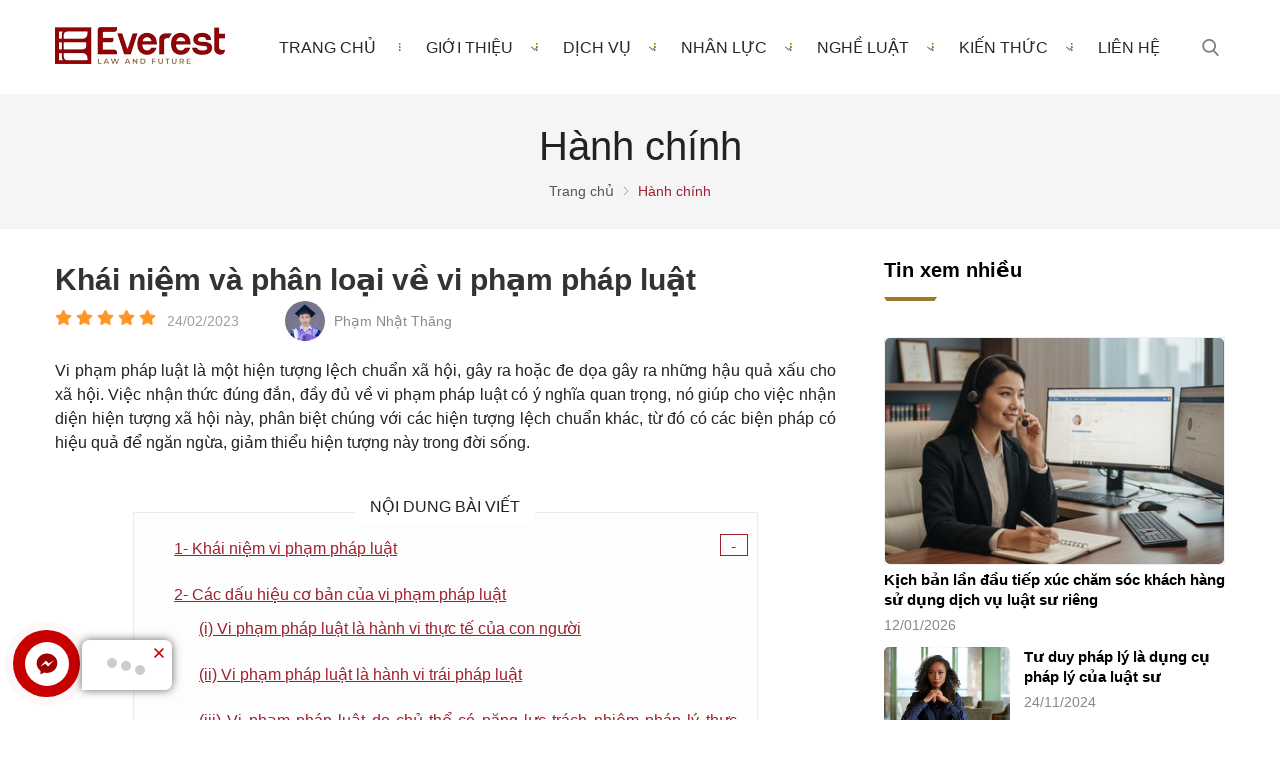

--- FILE ---
content_type: text/html; charset=UTF-8
request_url: https://everest.org.vn/khai-niem-va-phan-loai-ve-vi-pham-phap-luat/
body_size: 51282
content:
		<!DOCTYPE html>
		<html lang="vi" prefix="og: http://ogp.me/ns#">		
		<head id="Head1" prefix="og: http://ogp.me/ns# fb:http://ogp.me/ns/fb# article:http://ogp.me/ns/article#">
			<meta http-equiv="Content-Type" content="text/html; charset=utf-8" />
			<meta http-equiv="Cache-control" content="public">
			<title>Khái niệm về vi phạm pháp luật - Hành chính</title>
			<meta name="description" content="Vi phạm pháp luật là một hiện tượng lệch chuẩn xã hội, gây ra hoặc đe dọa gây ra những hậu quả xấu cho xã hội.,Khái niệm và phân loại về vi phạm pháp luật" />
			<meta name="keywords" content="vi phạm pháp luật,hành vi trái pháp luật,trách nhiệm pháp lý,khoa học pháp lý,trạng thái tâm lý,xử lý hành chính,,vi phạm pháp luật,hành vi trái pháp luật" />
			<meta name="dc.language" content="VN" />
			<meta name="dc.source" content="https://everest.org.vn/" />
			<meta name="dc.relation" content="https://everest.org.vn/" />
			<meta name="dc.title" content="Khái niệm về vi phạm pháp luật - Hành chính" />
			<meta name="dc.keywords" content="vi phạm pháp luật,hành vi trái pháp luật,trách nhiệm pháp lý,khoa học pháp lý,trạng thái tâm lý,xử lý hành chính,,vi phạm pháp luật,hành vi trái pháp luật" />
			<meta name="dc.subject" content="Khái niệm về vi phạm pháp luật - Hành chính" />
			<meta name="dc.description" content="Vi phạm pháp luật là một hiện tượng lệch chuẩn xã hội, gây ra hoặc đe dọa gây ra những hậu quả xấu cho xã hội.,Khái niệm và phân loại về vi phạm pháp luật" />
    		<link rel="author" href="https://everest.org.vn/" />    	
    				<meta property="og:type" content="website" />
			    	    
			<meta property="og:site_name" content="">        
			<meta property="og:locale" content="vi_VN" />
			<meta property="og:title" content="Khái niệm về vi phạm pháp luật - Hành chính"/>
			<meta property="og:url"  content="https://everest.org.vn/khai-niem-va-phan-loai-ve-vi-pham-phap-luat/" /> 
			<meta property="og:description"  content="Vi phạm pháp luật là một hiện tượng lệch chuẩn xã hội, gây ra hoặc đe dọa gây ra những hậu quả xấu cho xã hội.,Khái niệm và phân loại về vi phạm pháp luật" />
		<meta property="fb:app_id" content="647558742055251" />
		<meta property="fb:admins" content="647558742055251"/>
		<meta property="og:type" content="website" />
			<!-- <link rel="manifest" href='' /> -->
			<meta name="theme-color" content="#fff" />

			
					<meta http-equiv="Content-Security-Policy" content="upgrade-insecure-requests">
		
								<link rel="canonical" href="https://everest.org.vn/khai-niem-va-phan-loai-ve-vi-pham-phap-luat/">
			<meta content="INDEX,FOLLOW" name="robots" />
			<meta name="googlebot" content="index,follow" />
			
		<!--<meta property="fb:admins" content="651422754875589"/>-->
		<meta property="og:title"  content="Khái niệm và phân loại về vi phạm pháp luật" />
					<meta property="og:type"   content="website" />
					<meta property="og:image"  content="https://everest.org.vn/images/news/2023/02/24/large/8_1677210531.png" />
		<meta property="og:image:width" content="600 "/>
		<meta property="og:image:height" content="315"/>
		<meta property="og:image:alt" content="Khái niệm và phân loại về vi phạm pháp luật" />
		<link rel="amphtml" href="https://everest.org.vn/khai-niem-va-phan-loai-ve-vi-pham-phap-luat.amp"><meta property="og:description"  content="Vi phạm pháp luật là một hiện tượng lệch chuẩn xã hội, gây ra hoặc đe dọa gây ra những hậu quả xấu cho xã hội. Việc nhận thức đúng đắn, đầy đủ về vi phạm pháp luật có ý nghĩa quan trọng, nó giúp cho việc nhận diện hiện tượng xã hội này, phân biệt chúng với các hiện tượng lệch chuẩn khác, từ đó có các biện pháp có hiệu quả để ngăn ngừa, giảm thiểu hiện tượng này trong đời sống." />

			<script type="application/ld+json">
			{
			    "@graph": [{
			            "@context": "http://schema.org",
			            "@type": "NewsArticle",
			            "mainEntityOfPage": {
			                "@type": "WebPage",
			                "@id": "https://everest.org.vn/khai-niem-va-phan-loai-ve-vi-pham-phap-luat/"
			            },
			            "headline": "

1- Kh&amp;aacute;i niệm vi phạm ph&amp;aacute;p luật

Vi phạm ph&amp;aacute;p luật l",
			            "image": {
			                "@type": "ImageObject",
			                "url": "https://everest.org.vn/images/news/2023/02/24/large/8_1677210531.png",
			                "height": 420,
			                "width": 800
			            },
			            "datePublished": "24/02/2023",
			            "dateModified": "21/01/2024",
			            "author": {
			                "@type": "Person",
			                "name": "https://everest.org.vn/"
			            },
			            "publisher": {
			                "@type": "Organization",
			                "name": "https://everest.org.vn/",
			                "logo": {
			                    "@type": "ImageObject",
			                    "url": "https://everest.org.vn/images/config/logo_everest_1695261717.png",
			                    "width": 174,
			                    "height": 50
			                }
			            },
			            "description": "amp;agrave; một hiện tượng lịch sử, xuất hiện từ khi c&amp;oacute; ph&amp;aacute;p luật. Qua c&amp;aacute;c thời đại, nhận thức của con người về vi phạm ph&amp;aacute;p luật c&amp;oacute; sự kh&amp;aacute;c nhau. Ng&amp;agrave;y nay, c&amp;ugrave;ng với sự ph&amp;aacute;t triến của đời sống x&amp;atilde; hội, nhận thức của con người về vi phạm ph&amp;aacute;p luật cũng ng&amp;agrave;y c&amp;agrave;ng to&amp;agrave;n diện, "
			        }, {
			            "@context": "http://schema.org",
			            "@type": "WebSite",
			            "name": "https://everest.org.vn/",
			            "url": "https://everest.org.vn/"
			        },
			        {
			            "@context": "http://schema.org",
			            "@type": "Organization",
			            "url": "https://everest.org.vn/",
			            "@id": "https://everest.org.vn//#organization",
			            "name": "Công ty luật TNHH Everest - Công ty Luật uy tín tại Việt Nam",
			            "logo": "https://everest.org.vn/images/config/logo_everest_1695261717.png"
			        }
			    ]
			}
			</script>
		
					<link type='image/x-icon'	href='https://everest.org.vn/favicon.ico' rel='icon' />
			<meta name="viewport" content="width=device-width, initial-scale=1, maximum-scale=1">
			<meta name="geo.placename" content="H&agrave; Nội" />
			<meta name="geo.region" content="VN-HN" />
			<meta name="geo.position" content="21;105.83" />
			<meta name="ICBM" content="21, 105.83" />
									
			<style amp-custom>html{color:#222222}:after,:before,*{-webkit-box-sizing:border-box;-moz-box-sizing:border-box;box-sizing:border-box}:root{--main-color: #9f212e;--sub-color: #226a35;--extra-color: #e24851;--black-color: #23232B;--blue-color: #cc9d2f;--orange-color: #ef4e22}body,div,dl,dt,dd,ul,ol,li,h1,h2,h3,h4,h5,h6,pre,code,form,legend,input,button,textarea,p,blockquote{margin:0;padding:0}body{font-family:Helvetica,Arial,'DejaVu Sans','Liberation Sans',Freesans,sans-serif;margin:0;padding:0;width:100%;background:#fff;font-size:14px}@media screen and (min-width: 1600px){body{font-size:0.833vw}}.fieldset{margin:0;padding:10px}th,td{margin:0}a{color:#000;text-decoration:none;-moz-transition:all 0.2s ease-in 0;-webkit-transition:all 0.2s ease-in;-webkit-transition-delay:0;transition:all 0.2s ease-in 0}a:hover{color:var(--extra-color)}table{border-collapse:collapse;border-spacing:0}.red,.label_error{color:red}.redborder{border:1px solid red}.bold{font-weight:bold}img{border:0;max-width:100%;height:auto}del,ins{text-decoration:none}li{list-style:none}caption,th{text-align:left}h1,h2,h3,h4,h5,h6{font-size:100%;font-family:inherit;font-weight:500;line-height:1.1}q:before,q:after{content:''}abbr,acronym{border:0;font-variant:normal}sup{vertical-align:baseline}sub{vertical-align:baseline}legend{color:#000000;font-weight:bold;padding:0 8px}figure{margin:0;text-align:center;margin-bottom:12px}.figcaption{font-style:italic}input,button,textarea,select,optgroup,option{font-family:inherit;font-size:inherit;font-style:inherit;font-weight:inherit;outline:none}input,button,textarea,select{*font-size:100%}table{font:100%;border-collapse:collapse}pre,code,kbd,samp,tt{font-family:monospace;*font-size:108%;line-height:100%}.clear,.clearfix{clear:both}.cls::after{content:'';display:block;clear:both}.hidden,.hide,.hiden{display:none}.pagination{text-align:center;margin-top:50px;margin-bottom:20px;width:100%;padding-bottom:10px}.scroll_bar::-webkit-scrollbar-track{border-radius:10px;background-color:#EBEBEB}.scroll_bar::-webkit-scrollbar{width:8px;background-color:#EBEBEB;border-radius:10px}.scroll_bar::-webkit-scrollbar-thumb{border-radius:10px;background:scroll center center var(--main-color);border:1px solid #EBEBEB}.pagination .current{color:var(--extra-color);font-size:20px;letter-spacing:0.05em;padding:0 22px;display:inline-block;vertical-align:middle;font-weight:700}@media only screen and (max-width: 1024px){.pagination .current{padding:0px 18px}}@media only screen and (max-width: 550px){.pagination .current{padding:0px 10px}}@media only screen and (max-width: 450px){.pagination .current{font-size:17px}}.pagination a,.pagination b{color:#C3C3C3;font-size:20px;letter-spacing:0.05em;padding:0 15px;display:inline-block;vertical-align:middle;font-weight:700}@media only screen and (max-width: 1024px){.pagination a,.pagination b{padding:0px 18px}}@media only screen and (max-width: 550px){.pagination a,.pagination b{padding:0px 10px}}@media only screen and (max-width: 450px){.pagination a,.pagination b{font-size:17px}}.pagination .last-page,.pagination .first-page{display:none}.pagination .next-page,.pagination .pre-page{color:#C3C3C3;font-size:20px;letter-spacing:0.05em;padding:0 22px;display:inline-block;vertical-align:middle;font-size:0;width:54px;height:54px;border:1px solid rgba(136,158,185,0.3);border-radius:50%;position:relative;padding:0}@media only screen and (max-width: 1024px){.pagination .next-page,.pagination .pre-page{width:48px;height:48px}}@media only screen and (max-width: 450px){.pagination .next-page,.pagination .pre-page{width:38px;height:38px}}.pagination .next-page:before,.pagination .pre-page:before{position:absolute;content:'';width:26px;height:7px;background:url("https://everest.org.vn/templates/everest/images/ico_prev_blue.svg") center/cover no-repeat;top:calc(50% - 4px);left:calc(50% - 15px)}@media only screen and (max-width: 450px){.pagination .next-page:before,.pagination .pre-page:before{width:20px;height:6px;top:calc(50% - 4px);left:calc(50% - 10px)}}.pagination .next-page:hover,.pagination .pre-page:hover{border-color:#00316E;background-color:#00316E;opacity:1;box-shadow:10px 15px 50px rgba(0,0,0,0.36)}.pagination .next-page:hover:before,.pagination .pre-page:hover:before{background:url("https://everest.org.vn/templates/everest/images/ico_prev_white.svg") center/cover no-repeat}.pagination .next-page{-webkit-transform:scale(-1, 1);-moz-transform:scale(-1, 1);-ms-transform:scale(-1, 1);-o-transform:scale(-1, 1);transform:scale(-1, 1);margin-left:25px}@media only screen and (max-width: 1024px){.pagination .next-page{margin-left:12px}}.pagination .pre-page{margin-right:25px}@media only screen and (max-width: 1024px){.pagination .pre-page{margin-right:12px}}.pagination a:hover,.pagination b:hover{color:var(--extra-color)}.next-page{padding:6px 13px 6px !important}.pre-page{padding:6px 13px 6px !important}.next-page:hover{-webkit-transition:0.15s ease-in-out all;transition:0.15s ease-in-out all}.pre-page:hover{-webkit-transition:0.15s ease-in-out all;transition:0.15s ease-in-out all}.left{float:left}.right{float:right}.right-col .block{background:#fff;margin-top:20px;box-sizing:border-box}.page_title span{font-size:90px;line-height:1.1;margin-bottom:25px;color:var(--extra-color);display:inline-block}@media screen and (max-width: 1239px){.page_title span{margin-bottom:25px}}@media screen and (max-width: 1024px){.page_title span{margin-bottom:15px;font-size:63px}}@media screen and (min-width: 1240px){.page_title span{font-size:4.688vw}}@media screen and (min-width: 1470px){.page_title span{margin-bottom:3.246vw}}@media screen and (max-width: 768px){.page_title span{font-size:55px}}@media screen and (max-width: 500px){.page_title span{font-size:45px}}.fr{float:right}.fl{float:left}.benmarch{display:none}.hide{display:none}.hidetime{display:none}.submit_bt,.reset_bt{padding:5px 14px;border-radius:4px;font-size:15px;cursor:pointer}.submit_bt{border:1px solid #2080CA;background:#2080CA;color:#FFF}.submit_bt:hover{border:1px solid #C90008;background:#C90008}.reset_bt{border:1px solid #b3b1b1;background:#f9f9f9;color:#000}.reset_bt:hover{border:1px solid #b3b1b1;background:#cecdcd}.redborder{border-color:#ED1C24 !important}.scroll-bar::-webkit-scrollbar-track{border-radius:15px;background-color:#EBEBEB}.scroll-bar::-webkit-scrollbar{width:5px;background-color:#EBEBEB;border-radius:15px}.scroll-bar::-webkit-scrollbar-thumb{border-radius:15px;background:#2080CA;border:1px solid #EBEBEB}.right-col{width:290px;float:right;position:relative}.main-area-2col-right{width:-webkit-calc(100% - 290px);width:-moz-calc(100% - 290px);width:calc(100% - 290px);float:left;padding-right:40px;box-sizing:border-box}.container{width:1170px;max-width:100%;margin:0 auto}@media only screen and (max-width: 1260px){.container{width:1170px;padding-left:10px;padding-right:10px;box-sizing:border-box}}@media only screen and (max-width: 1260px){.container_main_wrapper{background:#fff}}.lazy{opacity:0;transition:all 300ms ease-in-out}.after-lazy{opacity:1;display:inline-block !important}.logo_img_small{display:none;height:40px;width:auto !important}@media all and (max-width: 768px){.logo_img_small{height:auto;display:block}}#menu-fixed-bar{width:100%;z-index:2;transition:all 0.8s cubic-bezier(0.55, 0, 0.1, 1);background:#fff;position:relative}@media screen and (max-width: 990px){#menu-fixed-bar{overflow:hidden}}#menu-fixed-bar .logo{display:inline-block;padding:27px 0px}@media only screen and (max-width: 1200px){#menu-fixed-bar .logo{padding:12px 0px}}#menu-fixed-bar .top_menu{display:flex;flex-wrap:wrap;position:relative}@media (max-width: 990px){#menu-fixed-bar .top_menu{align-items:center}}#menu-fixed-bar .top_menu .item{margin-left:10px;width:calc(100% - 180px);display:flex;align-items:center;justify-content:flex-end}@media only screen and (max-width: 1440px){#menu-fixed-bar .top_menu .item{margin-left:30px;width:calc(100% - 150px)}}@media only screen and (max-width: 1115px){#menu-fixed-bar .top_menu .item{margin-left:0px;width:calc(100% - 120px)}}@media only screen and (max-width: 1040px){#menu-fixed-bar .top_menu .item{padding-left:20px}}@media only screen and (max-width: 1024px){#menu-fixed-bar .top_menu .item{width:calc(100% - 100px)}}@media (max-width: 990px){#menu-fixed-bar .top_menu .item{padding-left:30px;width:calc(100% - 120px)}}@media only screen and (max-width: 640px){#menu-fixed-bar .top_menu .item{padding-left:10px}}@media all and (max-width: 400px){#menu-fixed-bar .top_menu .item{justify-content:flex-end}}#menu-fixed-bar .top_menu .right_item{display:flex;justify-content:flex-end}@media (max-width: 990px){#menu-fixed-bar .top_menu .right_item{display:none}}#menu-fixed-bar .top_menu .logo_item_jp{width:180px;padding:12px 0px 17px}@media screen and (max-width: 1024px){#menu-fixed-bar .top_menu .logo_item_jp{padding:12px 0px 12px}}@media screen and (max-width: 500px){#menu-fixed-bar .top_menu .logo_item_jp{padding:12px 0px 6px}}@media all and (max-width: 990px){#menu-fixed-bar .top_menu .logo_item_jp .logo_img_jp{max-width:140px}}#menu-fixed-bar .top_menu .logo_item{width:170px;text-align:center}@media only screen and (max-width: 1440px){#menu-fixed-bar .top_menu .logo_item{width:120px}}@media only screen and (max-width: 1024px){#menu-fixed-bar .top_menu .logo_item{width:100px}}@media (max-width: 990px){#menu-fixed-bar .top_menu .logo_item{text-align:left;width:120px}}#menu-fixed-bar .search-lang-shopcart{width:168px;float:right;position:relative;margin-top:9px}#menu-fixed-bar .shopcart{float:right;margin-left:20px}.logo_img{max-width:170px}@media all and (max-width: 990px){.logo_img{max-width:140px}}@media all and (max-width: 768px){.logo_img{max-width:55px;display:none}}.logo_img .logo_img_small{display:none;height:40px;width:auto !important}@media all and (max-width: 768px){.logo_img .logo_img_small{height:40px;display:block}}.logo_img .header .logo{display:inline-block;float:left}.logo_img .header .logo svg{width:289px;margin-left:-8px;margin-top:13px}@media all and (max-width: 860px){.logo_img .header .logo svg{width:210px;margin-top:12px}}@media all and (max-width: 370px){.logo_img .header .logo svg{width:190px}}@media all and (max-width: 350px){.logo_img .header .logo svg{width:158px}}.sb-toggle-left{display:none;width:40px;float:right;margin-right:25px}@media screen and (max-width: 768px){.sb-toggle-left{width:35px}}@media screen and (max-width: 500px){.sb-toggle-left{width:38px}}.sb-toggle-left a{display:grid}@media (max-width: 990px){.sb-toggle-left{display:grid;position:absolute;right:0px;margin-right:0px;width:auto}.sb-toggle-left svg{width:22px;height:22px;z-index:99;fill:var(--main-color)}}.wrapper_header_right{display:none;width:calc(100% - 120px)}.navicon-line{width:24px;height:3px;border-radius:0px;margin-bottom:5px;background-color:var(--main-color)}@media all and (max-width: 420px){.navicon-line{width:20px}}.modal-menu-full-screen{width:100%;height:100%;position:fixed;top:0;bottom:0;left:0;display:none;background:#000000cc;z-index:5}.modal-menu-full-screen_white{width:100%;height:100%;position:fixed;top:0;bottom:0;left:0;display:none;background:#ffffffc9;z-index:2}.main_wrapper .left-col .block,.main_wrapper .right-col .block{margin-bottom:20px;border:1px solid #EBEBEB}.main_wrapper .right-col .newslist_0{border:1px solid var(--extra-color);margin-top:0px}.right-col .block_title,.left-col .block_title{color:#2080CA;cursor:pointer;font-size:15px;text-transform:uppercase;font-weight:500;text-align:center;padding-bottom:10px;padding-top:10px;background:var(--extra-color);font-weight:bold;color:#fff}.main_wrapper{background:#fff;padding:0px 0px 0px}.main_wrapper_home{padding:0px}.block_title{font-size:36px;color:#000;display:block;position:relative;margin-bottom:50px;font-weight:700;font-weight:650;padding-bottom:20px}@media only screen and (max-width: 1024px){.block_title{font-size:28px;margin-bottom:30px}}@media only screen and (max-width: 768px){.block_title{font-size:24px;margin-bottom:20px}}@media only screen and (max-width: 450px){.block_title{margin-bottom:20px;font-size:20px}}.block_title:after{position:absolute;bottom:0px;left:0%;transform:translate(0%, 0px);height:4px;width:53px;content:'';background-color:#9f792b;clip-path:polygon(0 0, 100% 0%, 95% 100%, 5% 100%)}@media all and (max-width: 1024px){.block_title:after{width:40px}}.block_title .title_block{line-height:unset;display:inline-block;position:relative}.block_title .title2_block{display:block;font-size:0.833vw;text-transform:initial;color:#fff;font-weight:400;line-height:1.5em}@media only screen and (max-width: 1440px){.block_title .title2_block{font-size:15px;text-align:justify}}@media only screen and (max-width: 430px){.block_title .title2_block{font-size:14px}}.block_title_view_all{margin-bottom:33px}.block_title_view_all .link_title{font-weight:bold;font-size:24px;float:left}@media screen and (max-width: 736px){.block_title_view_all .link_title{font-size:20px}}.block_title_view_all .view_all{float:right;padding-right:30px;font-weight:bold;color:var(--main-color);position:relative}.block_title_view_all .view_all svg{position:absolute;right:0px;top:50%;transform:translateY(-50%);fill:var(--main-color);width:18px;height:18px}@media screen and (max-width: 736px){.block_title_view_all .view_all{display:none}}.pos0{padding:70px 0px 10px}@media only screen and (max-width: 1170px){.pos0{overflow:hidden}}@media only screen and (max-width: 900px){.pos0{padding:45px 0px 10px}}@media all and (min-width: 1240px){.pos0 .block_strengths{transform:translate(0px, 200px);transition:1s all ease;opacity:0}}.pos1{overflow:hidden;position:relative;margin-top:60px;padding-bottom:110px}@media only screen and (max-width: 1024px){.pos1{margin-top:45px;padding-bottom:70px}}@media only screen and (max-width: 500px){.pos1{margin-top:15px;padding-bottom:50px}}.pos_img{background-size:cover;background-repeat:no-repeat;background-position:center}.back_tv{padding:14.583vw 0px 7.917vw;text-align:center;color:#9f792b;font-size:3.133vw;font-weight:650}@media only screen and (max-width: 1024px){.back_tv{padding:50px 0px 30px;font-size:32px}}@media only screen and (max-width: 768px){.back_tv{padding:60px 0px 35px;font-size:24px}}.back_tv .btn_intro{margin-top:3.906vw;display:flex;align-items:center;justify-content:center}@media only screen and (max-width: 768px){.back_tv .btn_intro{margin-top:30px}}.back_tv .content{line-height:1.3}.back_tv strong{font-weight:700;color:#fff;background:#fff;-webkit-background-clip:text;-webkit-text-fill-color:transparent}.back_tv p{background:linear-gradient(180deg, #ae8312 0%, #fac50f 50%, #ae8312 100%);-webkit-background-clip:text;-webkit-text-fill-color:transparent;font-weight:660}.pos_img.after-lazy{display:block !important}.pos_video{overflow:hidden;position:relative;padding:55px 0px;margin-top:pos1}.pos_video:before{position:absolute;left:0px;background:var(--main-color);content:'';width:50%;left:0px;top:0;height:100%}.pos_video:after{position:absolute;background:#f6f6f6;content:'';width:50%;right:0px;top:0;height:100%}.wrapper_pos_t.after-lazy{display:block !important}.wrapper_pos_t{position:relative;overflow:hidden;background-size:cover;background-position:center;background-repeat:no-repeat}@media only screen and (max-width: 900px){.wrapper_pos_t{background-size:100%}}.wrapper_pos_t .left_item_t,.wrapper_pos_t .right_item_t{position:absolute;left:0px;bottom:100px}.wrapper_pos_t .left_item_t{width:14.063vw}.wrapper_pos_t .right_item_t{right:0px;left:unset;width:13.490vw}@media all and (min-width: 1240px){.hello .block_landing_services{transform:translate(0);opacity:1}}@media all and (min-width: 1240px){.hello .block_strengths{transform:translate(0);opacity:1}}.pos3{overflow:hidden;position:relative;padding:55px 0px;margin-top:pos1}.pos3:before{position:absolute;left:0px;background:var(--main-color);content:'';width:50%;left:0px;top:0;height:100%}@media screen and (max-width: 700px){.pos3:before{width:100%;height:50%;z-index:1}}@media screen and (max-width: 500px){.pos3:before{height:65%}}.pos3:after{position:absolute;background:#f6f6f6;content:'';width:50%;right:0px;top:0;height:100%}@media screen and (max-width: 700px){.pos3:after{width:100%;height:50%}}.pos3.after-lazy{display:block !important}.pos4{overflow:hidden}.pos4 .wapper-content-page{position:relative;transform:translate(0px, 200px);opacity:0;transition:1.5s all ease}.pos4{padding:75px 0px 72px}@media screen and (max-width: 768px){.pos4{padding:0px 0px 35px}}.hello.pos4 .wapper-content-page{opacity:1;transform:translate(0px)}.pos2{overflow:hidden;background:#fff;position:relative;margin-top:75px}@media only screen and (max-width: 768px){.pos2{margin-top:50px}}@media all and (min-width: 1240px){.hello .block_newslist{transform:translate(0);opacity:1}}.pos5{padding:73px 0px}@media screen and (max-width: 768px){.pos5{padding:35px 0px}}.pos5 .container{width:1000px}@media all and (min-width: 1240px){.hello .block_forwho{transform:translate(0);opacity:1}}.calenda_tv{margin-top:64px}@media screen and (max-width: 768px){.calenda_tv{margin-top:40px}}.calenda_tv .calenda_back{background-color:#9f212e;padding:50px 55px;display:flex;flex-wrap:wrap;align-items:center;border-radius:10px;position:relative;overflow:hidden}@media screen and (max-width: 1024px){.calenda_tv .calenda_back{padding:40px 25px}}.calenda_tv .calenda_back .icon_svg{position:absolute;left:-49px}.calenda_tv .calenda_back .icon_svg svg{fill:#801013}.calenda_tv .calenda_back .item{width:calc(30.333%);color:#fff;position:relative}@media screen and (max-width: 1024px){.calenda_tv .calenda_back .item{width:25.333%}}@media screen and (max-width: 800px){.calenda_tv .calenda_back .item{width:100%}}.calenda_tv .calenda_back .item_text{font-size:17px;font-weight:700;line-height:1.3;width:41.333%}@media screen and (max-width: 1024px){.calenda_tv .calenda_back .item_text{width:46.333%}}@media screen and (max-width: 800px){.calenda_tv .calenda_back .item_text{width:calc(72% - 15px);margin-left:15px}}@media screen and (max-width: 700px){.calenda_tv .calenda_back .item_text{width:100%;margin-left:0px;font-size:16px;line-height:1.5;text-align:center}.calenda_tv .calenda_back .item_text p{display:inline-block}}.calenda_tv .calenda_back .item_t1{font-size:26px;font-weight:700;text-transform:uppercase;width:28%}@media screen and (max-width: 1024px){.calenda_tv .calenda_back .item_t1{font-size:22px}}@media screen and (max-width: 700px){.calenda_tv .calenda_back .item_t1{width:100%;text-align:center;margin-bottom:20px}}.calenda_tv .calenda_back .item_btn{text-align:right}.calenda_tv .calenda_back .item_btn .btn_intro{display:flex;justify-content:flex-end}@media screen and (max-width: 800px){.calenda_tv .calenda_back .item_btn .btn_intro{justify-content:center;margin-top:20px}}.calenda_tv .calenda_back .item_btn .btn_intro a{width:11.042vw;font-size:0.833vw;color:#fff;background:#f4ae0b;border:1px solid #ff9c00;color:#fff;text-shadow:1px 2px 0px #a27d17;display:flex;align-items:center;justify-content:center;letter-spacing:0}@media screen and (max-width: 1024px){.calenda_tv .calenda_back .item_btn .btn_intro a{width:160px;font-size:14px;margin-right:0px}}.calenda_tv .calenda_back .item_btn .btn_intro a svg{fill:#fff;position:relative;width:0.833vw;height:0.833vw;margin-right:0.5vw}@media screen and (max-width: 1024px){.calenda_tv .calenda_back .item_btn .btn_intro a svg{width:14px;height:14px;margin-right:5px}}.calenda_tv .calenda_back .item_btn .btn_intro a:before{background:linear-gradient(180deg, #c38b1b 0%, #b18223 50%, #a77d27 100%)}.calenda_tv .bottom_calenda_back{background-color:#fff;box-shadow:0px 5px 5px #f3f3f3;padding:25px}@media screen and (max-width: 700px){.calenda_tv .bottom_calenda_back{padding:15px 15px 20px}}.calenda_tv .bottom_calenda{display:flex;flex-wrap:wrap;border:1px solid #9f792b;padding:0px 20px}@media screen and (max-width: 1024px){.calenda_tv .bottom_calenda{padding:0px 10px}}.calenda_tv .bottom_calenda .item{width:calc(50% - 50px);margin:0px 25px;padding:18px 0px;font-size:20px;font-weight:700;text-transform:uppercase;color:#9f792b;position:relative;display:flex;align-items:center;justify-content:center}@media screen and (max-width: 1024px){.calenda_tv .bottom_calenda .item{font-size:18px}}@media screen and (max-width: 700px){.calenda_tv .bottom_calenda .item{font-size:16px}}@media screen and (max-width: 530px){.calenda_tv .bottom_calenda .item{width:100%;margin:0px;margin-left:0px;padding-left:0px}}.calenda_tv .bottom_calenda .item svg{width:35px;height:35px;fill:#9f792b;position:absolute;left:0px;top:50%;transform:translate(0px, -50%)}@media screen and (max-width: 1024px){.calenda_tv .bottom_calenda .item svg{width:28px;height:28px}}@media screen and (max-width: 700px){.calenda_tv .bottom_calenda .item svg{left:-20px;width:22px;height:22px}}@media screen and (max-width: 530px){.calenda_tv .bottom_calenda .item svg{position:unset;transform:translate(0);margin-right:5px}}.calenda_tv .bottom_calenda .item a{color:#9f792b;transition:0.5s all ease}.calenda_tv .bottom_calenda .item a:hover{opacity:0.8}@media screen and (max-width: 530px){.calenda_tv .bottom_calenda .item a{display:flex;align-items:center}}@media screen and (max-width: 530px){.calenda_tv .bottom_calenda .item:first-child{padding-bottom:5px}.calenda_tv .bottom_calenda .item:first-child svg{transform:translateY(0);margin-right:10px}}.calenda_tv .bottom_calenda .item:first-child:before{width:1px;height:50%;content:'';position:absolute;right:0px;background-color:#9f792b;top:50%;transform:translateY(-50%)}@media screen and (max-width: 530px){.calenda_tv .bottom_calenda .item:first-child:before{display:none}}.pos6{position:relative;padding:65px 0px}@media only screen and (max-width: 990px){.pos6{padding:45px 0px}}.pos6 .block_title{text-align:center}.pos6 .block_title:after{left:50%;transform:translate(-50%, 0)}.pos8{display:block !important;background-repeat:no-repeat;background-position:center;background-size:cover;padding:3.646vw 0px 3.906vw}@media all and (max-width: 1440px){.pos8{padding:60px 0px}}@media only screen and (max-width: 1170px){.pos8{overflow:hidden}}@media all and (max-width: 768px){.pos8{padding:40px 0px}}.pos8 .form_register{margin-top:3.646vw}@media all and (max-width: 1440px){.pos8 .form_register{margin-top:60px}}@media all and (max-width: 768px){.pos8 .form_register{margin-top:30px}}@media all and (max-width: 500px){.pos8 .form_register{margin-top:20px}}.pos9{background-color:#f5f7fc;padding:70px 0px}@media all and (max-width: 768px){.pos9{padding:50px 0px}}.pos7 .container{border-bottom:1px solid #eee;padding-bottom:30px}@media all and (max-width: 450px){.pos7{margin-bottom:28px}}.pos7 .block_title{margin-bottom:20px;text-align:center}@media only screen and (max-width: 768px){.pos7 .block_title{padding-bottom:10px}}.pos7 .block_title:after{display:none}@media all and (min-width: 1240px){.hello .block_newslist{transform:translate(0);opacity:1}}.pos_footer{background:#f3f5f5;padding-top:40px;padding-bottom:40px}.pos_footer .container{display:flex}.pos_footer .block_title{font-size:22px;padding:30px 0 10px}.pos_footer .address_home{background:#fff;border-radius:10px;width:calc(50% - 10px);float:left;margin-left:10px;padding:20px;padding-bottom:0px;padding-top:0;box-sizing:border-box}.banner-off{display:none}.slide-down{-ms-transform:translateY(-100%);transform:translateY(-100%);transition:0.5s;background:var(--black-color);border-bottom:1px solid #eee}.slide-down .logo_img_jp{opacity:0;visibility:hidden;transition:0.5s all ease;display:none}.slide-down .logo_img_jp_t{opacity:1;visibility:visible;display:inline-block}.slide-down .logo_jp{display:grid}.slide-down .logo_item_jp{padding:3px 0px 3px}.slide-down #menu-fixed-bar .top_menu .search_home{top:50%;transform:translate(0, -50%)}#menu-fixed-bar.slide-up,#menu-fixed-bar.slide-down{box-shadow:unset}#menu-fixed-bar.slide-up .logo,#menu-fixed-bar.slide-down .logo{padding:13px 0px}#menu-fixed-bar.slide-up .dcjq-mega-menu .menu_item_a,#menu-fixed-bar.slide-down .dcjq-mega-menu .menu_item_a{padding:23px 25px}.slide-nows{-ms-transform:translateY(-100%);transform:translateY(-100%);transition:0.5s}.slide-up{-ms-transform:translateY(0);transform:translateY(0);transition:0.5s;background:#fff;border-bottom:1px solid #eee}.slide-up .logo_jp{display:grid}.slide-up .logo_img_jp{opacity:0;visibility:hidden;transition:0.5s all ease;display:none}.slide-up .logo_img_jp_t{opacity:1;visibility:visible;display:inline-block}.slide-up .logo_item_jp{padding:3px 0px 3px}.slide-up #menu-fixed-bar .top_menu .search_home{top:50%;transform:translate(0, -50%)}.m-slide-down{-ms-transform:translateY(-100%);transform:translateY(-100%);background:#fff;border-bottom:1px solid #eee}.m-slide-down .logo_img_jp{opacity:0;visibility:hidden;transition:0.5s all ease;display:none}.m-slide-down .logo_img_jp_t{opacity:1;visibility:visible;display:inline-block}.m-slide-down #menu-fixed-bar .top_menu .search_home{top:50%;transform:translate(0, -50%)}#menu-fixed-bar.slide-up .top_menu .logo_item_jp,#menu-fixed-bar.slide-down .top_menu .logo_item_jp{padding:3px 0px 3px}.m-slide-up{-ms-transform:translateY(0);transform:translateY(0);background:#fdfdfd;z-index:1000;background:#fff;border-bottom:1px solid #eee}.m-slide-up .logo_img_jp{opacity:0;visibility:hidden;transition:0.5s all ease;display:none}.m-slide-up .logo_img_jp_t{opacity:1;visibility:visible;display:inline-block}.m-slide-up .logo_item_jp{padding:10px 0px 10px}.m-slide-up #menu-fixed-bar .top_menu .search_home{top:50%;transform:translate(0, -50%)}#menu-fixed-bar.m-slide-up,#menu-fixed-bar.m-slide-down{box-shadow:unset}@media only screen and (max-width: 990px){#menu-fixed-bar.m-slide-up .logo,#menu-fixed-bar.m-slide-down .logo{padding:12px 0px;display:grid}}#fixed-bar{position:fixed;bottom:0;z-index:999}#fixed-bar>div{float:left;max-width:22%;cursor:pointer;text-align:center;text-transform:uppercase;font-size:11px}#fixed-bar>div .wrap_icon{margin-top:5px;margin-bottom:3px}#fixed-bar>div .wrap_icon i{padding:5px 15px}#fixed-bar .buy_now_bt .wrap_icon i{background-position:0px -351px}#fixed-bar .call .wrap_icon i{background-position:-34px -351px}#fixed-bar #bar-inner .wrap_icon i{background-position:-64px -351px}.description a{color:var(--main-color)}.description a:hover{color:var(--main-color)}ol{padding-left:30px}ol li{list-style:decimal !important}#fixed-bar{margin:0;padding:0;z-index:100;right:20px;border-radius:50%}@media screen and (min-width: 1440px){#fixed-bar{right:2vw}}@media all and (max-width: 768px){#fixed-bar{right:0px}}@media all and (max-width: 600px){#fixed-bar{bottom:25px !important}}#fixed-bar #bar-inner{margin:0 10px 0 auto}#fixed-bar #bar-inner a{font-size:10px;line-height:24px;letter-spacing:.02em;color:#e31f33;font-weight:700;cursor:pointer;z-index:9;width:24px;height:95px;-webkit-transition:all 1s;-moz-transition:all 1s;-ms-transition:all 1s;-o-transition:all 1s;transition:all 1s;display:inline-block}@media only screen and (max-width: 768px){#fixed-bar #bar-inner a{height:97px}}@media screen and (max-width: 500px){#fixed-bar #bar-inner a{height:95px}}#fixed-bar #bar-inner a:before{content:"";width:1.823vw;height:1.823vw;position:absolute;bottom:0;left:0;background:#e31f33 url("https://everest.org.vn/templates/everest/images/ar_totop.svg") center center no-repeat;background-size:0.7vw 0.5vw;transition:0.5s all ease}@media only screen and (max-width: 1440px){#fixed-bar #bar-inner a:before{width:30px;height:30px;background-size:10px 8px}}#fixed-bar #bar-inner a p{writing-mode:vertical-rl;text-orientation:sideways;transform:rotate(-180deg);letter-spacing:2px;align-items:center;margin-top:-7px;transition:0.5s all ease}#fixed-bar #bar-inner a:hover:before,#fixed-bar #bar-inner a:hover p{opacity:0.5}#fixed-bar #bar-inner a svg{width:20px;height:20px;margin-top:12px;fill:#fff;transition:0.5s;-moz-transition:0.5s;-webkit-transition:0.5s;-o-transition:0.5s}#fixed-bar:hover #bar-inner a{opacity:1}#fixed-bar:hover #bar-inner a svg{fill:var(--main-color)}#modal_alert{position:fixed;background:rgba(0,0,0,0.75);z-index:99999;overflow-y:auto;width:100%;height:100%;top:0px;left:0px}.modal_alert_inner{width:350px;background:white;border-radius:2px;max-width:96%;margin:2% auto}.modal_alert_title{background:var(--main-color);color:#FFF;text-align:center;text-transform:uppercase;padding:7px 0;font-size:17px;position:relative;border-radius:2px 2px 0 0}.modal_alert_title .close{position:absolute;right:0px;padding:0px 10px 8px;top:7px;color:#FFF;font-size:22px}.modal_alert_body{background:white;color:#616161;padding:20px;-moz-user-select:text;-khtml-user-select:text;-webkit-user-select:text;-o-user-select:text;user-select:text;border-bottom-left-radius:3px;border-bottom-right-radius:3px}.modal_alert_2{position:fixed;background:rgba(0,0,0,0.75);z-index:99999;overflow-y:auto;width:100%;height:100%;top:0px;left:0px}.modal_alert_2 .modal_alert_inner{width:350px;background:white;border-radius:2px;max-width:96%;margin:2% auto}.modal_alert_2 .modal_alert_title{background:var(--main-color);color:#FFF;text-align:center;text-transform:uppercase;padding:7px 0;font-size:17px;position:relative;border-radius:2px 2px 0 0}.modal_alert_2 .modal_alert_title .close{position:absolute;right:0px;padding:0px 10px 8px;top:7px;color:#FFF;font-size:22px}.modal_alert_2 .modal_alert_body{background:white;color:#616161;padding:20px;-moz-user-select:text;-khtml-user-select:text;-webkit-user-select:text;-o-user-select:text;user-select:text;border-bottom-left-radius:3px;border-bottom-right-radius:3px}.owl-carousel .owl-item .owl-lazy{opacity:1 !important}.height_auto{height:auto !important}.position_auto{position:relative !important;bottom:auto !important}.right_b .block_title{font-size:20px;position:relative;color:var(--extra-color);font-weight:700;line-height:1.1;margin-bottom:7px}.right_b .blocks0 .news_list_body_default{margin-top:26px}@media only screen and (max-width: 550px){.right_b .blocks0 .news_list_body_default{margin-top:10px}}.right_b .blocks1 .block_title{font-size:18px;text-transform:uppercase;position:relative;color:#333;font-weight:bold}.right_b .blocks1 .block_title:after{position:absolute;height:4px;width:68px;background:var(--main-color);content:'';left:0px;bottom:-16px}@media screen and (max-width: 768px){.right_b .blocks1 .block_title{font-size:16px}.right_b .blocks1 .block_title:after{height:2px}}.display-flex{display:flex !important}.display_open,.display-open{display:block !important}.display_off,.display-off{display:none !important}.full-screen-block-popup{width:100%;height:100%;position:fixed;top:0;bottom:0;left:0;background:#0000009c;display:none;z-index:2000}.banner-promotion{position:fixed;top:20%;z-index:111111111;left:calc(50% - 300px);display:none}@media only screen and (max-width: 900px){.banner-promotion{left:0px;padding:20px}}.banner-promotion .img-banner{position:relative;width:600px;height:auto;text-align:center}@media only screen and (max-width: 900px){.banner-promotion .img-banner{width:auto}}.banner-promotion .img-banner .close-pro{position:absolute;top:5px;right:5px;background:white;padding:5px;border-radius:0 10px 0px 10px;cursor:pointer}.loader{border:16px solid #f3f3f3;border-radius:50%;border-top:16px solid #3498db;width:60px;height:60px;-webkit-animation:spin 2s linear infinite;animation:spin 2s linear infinite;position:fixed;top:50%;left:50%;z-index:1111;transform:translate(-50%, -50%);display:none}.read_more{text-align:center;margin-top:40px}@media screen and (max-width: 450px){.read_more{margin-top:25px}}.read_more a{font-size:16px;color:#fff;padding:15px 45px 12px;transition:0.5s all ease;display:inline-block;position:relative;box-sizing:border-box;text-transform:uppercase;background:var(--extra-color)}@media screen and (max-width: 900px){.read_more a{padding:10px 26px 9px;font-size:15px}}.read_more a:hover{background:var(--main-color)}.pos_baner{display:block !important;background-size:cover;background-repeat:no-repeat;min-height:350px;position:relative;overflow:hidden;margin-bottom:75px}@media only screen and (max-width: 960px){.pos_baner{min-height:320px;margin-bottom:40px}}@media only screen and (max-width: 768px){.pos_baner{min-height:260px}}.pos_baner .back_icon{display:grid;position:relative}@media all and (max-width: 600px){.pos_baner .back_icon{position:absolute;bottom:-1px;z-index:99}}.pos_baner .back_icon img{object-fit:cover}@media only screen and (max-width: 950px){.pos_baner .back_icon img{max-height:90px}}@media all and (max-width: 600px){.pos_baner .back_icon img{max-height:65px;width:100%}}.pos_baner .wrapper_breadcrumbs{display:flex;align-items:center;justify-content:center;height:100%;color:#fff}.pos_baner .wrapper_breadcrumbs .img_baner{position:absolute;top:0px;z-index:0;height:100%;width:100%;object-fit:cover}.pos_baner .title_h1{position:absolute;left:50%;transform:translate(-50%, -50%);top:50%;text-transform:uppercase;font-weight:700}.pos_baner .title_h1 .name_en{font-size:18px;margin-bottom:25px;letter-spacing:0.15em}@media all and (max-width: 600px){.pos_baner .title_h1 .name_en{font-size:16px;margin-bottom:20px}}.pos_baner .title_h1 .name_h1{font-weight:700;letter-spacing:0.05em;font-size:28px}@media only screen and (max-width: 768px){.pos_baner .title_h1 .name_h1{font-size:26px;line-height:1.5em}}@media all and (max-width: 600px){.pos_baner .title_h1 .name_h1{font-size:26px;line-height:1.4em}}@media all and (max-width: 500px){.pos_baner .title_h1 .name_h1{font-size:22px}}@media screen and (min-width: 1240px){.pos_baner .title_h1 .name_h1{font-size:30px;line-height:1.3em}}.pos_baner .banner_cat2{text-align:center;z-index:1;width:100%}@media all and (max-width: 500px){.pos_baner .banner_cat2 .title_icon{margin:0px auto;width:90%}}.pos_baner .breadcrumbs{text-align:center}@media all and (max-width: 500px){.pos_baner .breadcrumbs{width:90%;margin:0px auto 80px;line-height:1.5em}}.pos_baner .breadcrumbs .breadcrumb{padding:8px 0 0px 0}@media all and (max-width: 900px){.pos_baner .breadcrumbs .breadcrumb{padding-top:0px}}.pos_baner .breadcrumbs .breadcrumb__item:last-child{margin-right:0px}.pos_baner .breadcrumbs .breadcrumb__item::after{width:9px;height:9px;top:6px;right:-18px;background-size:cover}.image_l{opacity:1;transition:all 0.3s ease;transform:translateY(0px)}.image_l .content .description_inner{max-height:250px;overflow-y:auto;padding-right:15px;text-align:justify}.image_l .content .description_inner::-webkit-scrollbar-track{border-radius:5px;background-color:#ccc !important}.image_l .content .description_inner::-webkit-scrollbar-thumb{border:0}.image_l.hello{opacity:1;visibility:visible;transform:translateY(0px);transition:all 1s ease}@media all and (max-width: 600px){.image_l .frame_image,.image_r .frame_image{width:100% !important;float:none !important;text-align:center;margin-bottom:15px}.image_l img,.image_r img{height:100%}.image_l .content,.image_r .content{width:100% !important;float:none !important}.image_l .content .content_title,.image_r .content .content_title{margin-bottom:5px}.image_l .content .content_inner,.image_r .content .content_inner{max-height:none !important;overflow-y:visible !important;padding-right:0px !important}}@media all and (max-width: 600px){.text_inside .frame_images{display:none}.text_inside .contents{position:static !important;width:100% !important}.text_inside .contents .content_inner{max-height:none !important;overflow-y:visible !important;padding-right:0px !important}}@media all and (max-width: 768px){.strengths#strengths_content .title_strengths{margin-bottom:25px !important}.strengths#strengths_content .contents .frame_images{max-width:none !important;width:100% !important;position:static !important;transform:translate(0) !important;text-align:center}.strengths#strengths_content .contents .item{width:100% !important;padding:0px 0px 0px 70px !important}.strengths#strengths_content .contents .item img{width:60px !important;height:60px !important;left:0px !important}.strengths#strengths_content .contents .item p:first-child{margin-bottom:5px}}.image_r{margin-bottom:30px}.image_r .frame_image{text-align:right}.content_inner{margin-bottom:20px;line-height:1.8em;overflow:hidden}.image_l{margin-bottom:30px}.image_l .frame_image{text-align:left}.image_r,.text_inside{opacity:1;transition:all 0.3s ease;transform:translateY(0px)}.image_r .content .description_inner,.text_inside .content .description_inner{padding-right:15px;text-align:justify}.image_r .content .description_inner::-webkit-scrollbar-track,.text_inside .content .description_inner::-webkit-scrollbar-track{border-radius:5px;background-color:#ccc !important}.image_r .content .description_inner::-webkit-scrollbar-thumb,.text_inside .content .description_inner::-webkit-scrollbar-thumb{border:0}.image_r.hello,.text_inside.hello{opacity:1;visibility:visible;transform:translateY(0px);transition:all 1s ease}.text_inside{position:relative;width:100%}.text_inside .frame_images{padding-top:30px}.text_inside .contents{width:500px}.text_inside .contents .description_inner{max-height:220px;overflow-y:auto;padding-right:15px;text-align:justify}.text_inside .contents .description_inner::-webkit-scrollbar-track{border-radius:5px;background-color:#ccc !important}.text_inside .contents .description_inner::-webkit-scrollbar-thumb{border:0}.strengths .title_strengths{text-align:center;margin-bottom:100px;font-weight:bold}.strengths .title_strengths span{font-size:25px}.strengths .contents .frame_images img{opacity:1;transform:translateY(0px);transition:all 0.3s}.strengths .contents .item{transition:all 0.3s}.strengths .contents .item .effect_img{animation:rotate 3s running infinite linear 0.5s}.strengths .contents .item .title_str{color:var(--main-color)}.strengths .contents .item img{position:absolute;top:20px}@media all and (max-width: 768px){.strengths .contents .item img{position:absolute;top:50%;transform:translate(0px, -50%)}}.strengths .contents .item span{color:var(--main-color);font-weight:bold;font-size:16px;text-transform:uppercase;margin-bottom:10px;display:inline-block}.strengths .contents .content_des{padding-bottom:25px;border-bottom:1px solid var(--main-color);margin-bottom:10px;position:relative}.strengths .contents .content_des:before{position:absolute;width:8px;height:8px;background-color:var(--main-color);content:'';border-radius:50px;bottom:-4px}.strengths .contents .item1,.strengths .contents .item3,.strengths .contents .item5{transform:translate(0px, 0);opacity:1}.strengths .contents .item1 img,.strengths .contents .item3 img,.strengths .contents .item5 img{left:0px}.strengths .contents .item1 .content_des:before,.strengths .contents .item3 .content_des:before,.strengths .contents .item5 .content_des:before{right:0px}.strengths .contents .item2,.strengths .contents .item4,.strengths .contents .item6{transform:translate(0px, 0);opacity:1}.strengths .contents .item2 img,.strengths .contents .item4 img,.strengths .contents .item6 img{left:160px}.strengths.hello .item{opacity:1;visibility:visible;transform:translate(0);transition:all 1s ease}.strengths.hello .item3,.strengths.hello .item4{transition-delay:0.3s}.strengths.hello .frame_images img{opacity:1;visibility:visible;transform:translateY(0);transition:all 1s ease 0.3s}.wrapper_top_homei{z-index:9}.wrapper_top_homei2{z-index:10}#menu-fixed-bar.wrapper_top_homei{z-index:9}.description .clear_ctn,.summary .clear_ctn{height:1px;margin-bottom:1px}.description .content_l,.summary .content_l{margin:0px -45px}@media only screen and (max-width: 960px){.description .content_l,.summary .content_l{margin:0px -10px}}@media all and (max-width: 500px){.description .content_l,.summary .content_l{margin:0px}}@media screen and (min-width: 1240px){.description .content_l,.summary .content_l{margin:0px -2.344vw}}.description .content_l .item,.summary .content_l .item{width:calc(50% - 90px) !important;margin:0px 45px !important}@media only screen and (max-width: 960px){.description .content_l .item,.summary .content_l .item{width:calc(50% - 20px) !important;margin:0px 10px !important}}@media all and (max-width: 500px){.description .content_l .item,.summary .content_l .item{width:100%  !important;margin:0px 0px !important}}@media screen and (min-width: 1240px){.description .content_l .item,.summary .content_l .item{width:calc(50% - 4.688vw) !important;margin:0px 2.344vw !important}}.description .content_l .content_inner,.summary .content_l .content_inner{font-size:16px;line-height:1.7em;text-align:justify}@media only screen and (max-width: 960px){.description .content_l .content_inner,.summary .content_l .content_inner{font-size:14px}}@media screen and (min-width: 1600px){.description .content_l .content_inner,.summary .content_l .content_inner{font-size:0.833vw}}@media screen and (min-width: 1470px){.description .content_l .content_inner,.summary .content_l .content_inner{font-size:15px}}@media screen and (min-width: 1240px){.description .content_l .content_inner,.summary .content_l .content_inner{font-size:14px}}.description .content_l .content_inner ul li,.summary .content_l .content_inner ul li{margin-bottom:5px;padding-left:20px;position:relative}.description .content_l .content_inner ul li:before,.summary .content_l .content_inner ul li:before{position:absolute;left:0px;top:7px;content:'';background:url('data:image/svg+xml;utf8,<svg version="1.1" fill="rgb(204,157,47)"  xmlns="http://www.w3.org/2000/svg" xmlns:xlink="http://www.w3.org/1999/xlink" x="0px" y="0px" width="13px" height="13px" viewBox="0 0 40.731 40.731" style="enable-background:new 0 0 40.731 40.731;" xml:space="preserve"><g><path d="M37.761,19.833c0.114,0.164,0.184,0.363,0.184,0.578c0,0.431-0.271,0.797-0.653,0.938 c-1.546,1.096-9.82,7.307-16.016,18.733c-0.122,0.304-0.378,0.548-0.7,0.621c-0.084,0.021-0.168,0.027-0.252,0.027 c-0.339,0-0.656-0.156-0.832-0.453c-0.047-0.07-0.084-0.146-0.112-0.228c-0.804-1.56-6.132-11.422-15.984-18.756 c-0.358-0.152-0.608-0.507-0.608-0.921c0-0.008,0-0.016,0-0.022c-0.004-0.19,0.045-0.381,0.149-0.549 c0.118-0.19,0.295-0.333,0.499-0.41c1.279-0.894,9.649-7.022,15.965-18.612C19.499,0.334,19.899,0,20.376,0 c0.196,0,0.379,0.057,0.533,0.154c0.213,0.12,0.376,0.316,0.455,0.553c0.613,1.209,5.938,11.318,16.04,18.802 C37.548,19.587,37.672,19.698,37.761,19.833z"/></g></svg>');background-repeat:no-repeat;width:13px;height:13px}@media screen and (min-width: 1600px){.description .content_l .content_inner ul li:before,.summary .content_l .content_inner ul li:before{top:7px}}@media screen and (min-width: 1240px){.description .content_l .content_inner ul li:before,.summary .content_l .content_inner ul li:before{background:url('data:image/svg+xml;utf8,<svg version="1.1" fill="rgb(204,157,47)"  xmlns="http://www.w3.org/2000/svg" xmlns:xlink="http://www.w3.org/1999/xlink" x="0px" y="0px" width="12px" height="12px" viewBox="0 0 40.731 40.731" style="enable-background:new 0 0 40.731 40.731;" xml:space="preserve"><g><path d="M37.761,19.833c0.114,0.164,0.184,0.363,0.184,0.578c0,0.431-0.271,0.797-0.653,0.938 c-1.546,1.096-9.82,7.307-16.016,18.733c-0.122,0.304-0.378,0.548-0.7,0.621c-0.084,0.021-0.168,0.027-0.252,0.027 c-0.339,0-0.656-0.156-0.832-0.453c-0.047-0.07-0.084-0.146-0.112-0.228c-0.804-1.56-6.132-11.422-15.984-18.756 c-0.358-0.152-0.608-0.507-0.608-0.921c0-0.008,0-0.016,0-0.022c-0.004-0.19,0.045-0.381,0.149-0.549 c0.118-0.19,0.295-0.333,0.499-0.41c1.279-0.894,9.649-7.022,15.965-18.612C19.499,0.334,19.899,0,20.376,0 c0.196,0,0.379,0.057,0.533,0.154c0.213,0.12,0.376,0.316,0.455,0.553c0.613,1.209,5.938,11.318,16.04,18.802 C37.548,19.587,37.672,19.698,37.761,19.833z"/></g></svg>');background-repeat:no-repeat;top:5px}}.modal_menu_full_screen_home{z-index:10}.summary_block_title{text-align:center;margin-bottom:50px;color:#212121;font-size:16px;font-weight:700;line-height:1.5em}@media only screen and (max-width: 580px){.summary_block_title{margin-bottom:30px}}.hover__bnr{-webkit-transform:translatex(-110%);-moz-transform:translatex(-110%);-ms-transform:translatex(-110%);-o-transform:translatex(-110%);transform:translatex(-110%);-webkit-transition:all 0.5s;-moz-transition:all 0.5s;-ms-transition:all 0.5s;-o-transition:all 0.5s;transition:all 0.5s;position:absolute;top:0;left:0;width:100%;height:100%;background-image:linear-gradient(to right, #eee, #fff);opacity:0.5;z-index:1}.hover__bnr:before,.hover__bnr:after{content:"";background:#555;position:absolute;top:50%;left:50%;-webkit-transform:translate(-50%, -50%);-moz-transform:translate(-50%, -50%);-ms-transform:translate(-50%, -50%);-o-transform:translate(-50%, -50%);transform:translate(-50%, -50%)}.hover__bnr:before{width:80px;height:1px}.hover__bnr:after{width:1px;height:80px}.hover_item:hover .hover__bnr{-webkit-transform:translateX(0);-moz-transform:translateX(0);-ms-transform:translateX(0);-o-transform:translateX(0);transform:translateX(0)}.tags{color:#aaa}.tags a{color:#aaa;font-size:13px}footer .facebook{width:25%;float:right}@media all and (max-width: 990px){footer .facebook{width:100%}}footer .footer_share{position:relative;color:#999;background:#221f1f;padding:20px 0px;font-size:14px;font-weight:300;border-top:1px solid #383838;text-align:center}footer .footer_share .footer_item{width:100%}@media all and (max-width: 600px){footer .footer_share .footer_item{text-align:center}}footer .footer_share .share_ft{float:left;padding:22px 0px}@media all and (max-width: 600px){footer .footer_share .share_ft{padding:10px 0px 0px;float:unset;display:flex;justify-content:center}}footer .footer_share .cpy_ft{color:#fafcff}footer .footer_share .cpy_ft span{color:#fafcff}footer .footer_share .tags_ft{float:right;width:300px;max-width:100%;text-align:right}@media all and (max-width: 600px){footer .footer_share .tags_ft{width:100%;text-align:center}}footer{overflow:hidden;position:relative}footer .tags_footer{margin-top:40px}footer .tags_footer .container{padding-top:30px;border-top:1px solid #484848}footer .company_footer{font-size:16px;margin-bottom:30px;position:relative;color:#fff;font-weight:700;text-transform:uppercase}footer .copy_right{font-size:13px;line-height:1.4em;margin-bottom:30px;color:#ccc}footer .copy_right_mb{margin-bottom:0px;margin-top:20px}footer .address_tt{color:#fff;margin-bottom:15px;padding-bottom:15px;border-bottom:1px solid #363636;line-height:1.4}footer .ctn_logo{float:left;width:75%}@media all and (max-width: 990px){footer .ctn_logo{width:100%;display:flex;flex-wrap:wrap}}@media only screen and (max-width: 768px){footer .wrap_footer{display:block}}@media only screen and (max-width: 500px){footer .wrap_footer{height:unset;margin-top:10px;display:block}}footer .logo_footer{font-size:14px;color:#838383;letter-spacing:1px;width:35%;float:left;box-sizing:border-box}@media all and (max-width: 990px){footer .logo_footer{width:35%}}@media screen and (max-width: 768px){footer .logo_footer{padding-left:0px;float:unset;width:100%}}footer .logo_footer .logo_info{margin-bottom:20px}footer .logo_footer p{margin-bottom:2px}footer .logo_footer p:first-child{font-size:18px;margin-bottom:5px}footer .top-ft{width:calc(65% - 7.292vw);margin-left:3.646vw;margin-right:3.646vw;float:left}@media only screen and (max-width: 990px){footer .top-ft{width:calc(50% - 40px);float:left;margin:0px 20px}}@media all and (max-width: 990px){footer .top-ft{width:calc(65% - 40px)}}@media screen and (max-width: 768px){footer .top-ft{padding-top:20px;padding-bottom:25px;margin-left:0px;width:100%;margin:0px}}@media all and (max-width: 990px){footer .top-ft{padding:15px 0px}}footer .top-ft .top-ft-c .title,footer .top-ft .top-ft-r .title{text-transform:uppercase;margin-bottom:30px;font-size:16px;font-weight:600}@media screen and (max-width: 500px){footer .top-ft .top-ft-c .title,footer .top-ft .top-ft-r .title{margin-bottom:10px;font-size:14px}}.back_footer{padding:3.646vw 0px 2.646vw;background:#221f1f}@media all and (max-width: 1440px){.back_footer{padding:60px 0px 40px}}@media all and (max-width: 990px){.back_footer{padding:40px 0px 25px}}@media all and (max-width: 400px){#menu-fixed-bar .top_menu .search_home{width:auto;margin-right:30px}}@media all and (max-width: 400px){.search_pc{display:none}}.button-basic{background-color:var(--main-color);display:flex;align-items:center;justify-content:center;font-size:0.833vw;line-height:1.5em;border-radius:0.4vw;font-weight:500;transition:0.5s all ease;width:8.333vw;padding:0.63vw 0px 0.63vw;text-transform:uppercase;box-shadow:0px 5px 15px #e31f3347;margin-top:1.823vw}@media only screen and (max-width: 1440px){.button-basic{margin-top:25px;padding:5px 0px 5px;width:135px;font-size:14px}.button-basic .text{padding-top:2px}}@media only screen and (max-width: 1170px){.button-basic{width:150px;padding:12px 0px 8px;height:unset;font-size:14px;margin-top:25px}}@media only screen and (max-width: 1024px){.button-basic{width:135px;padding:8px 0px 6px}}@media only screen and (max-width: 768px){.button-basic{margin-top:15px}}@media only screen and (max-width: 500px){.button-basic{font-size:13px}}.button-basic a{color:#eff2f6;display:flex;align-items:center;justify-content:center}.button-basic a span{display:grid}.button-basic a .text{padding-top:0.2vw}@media only screen and (max-width: 1440px){.button-basic a .text{padding-top:3px}}.button-basic a .icon{width:1.198vw;height:1.198vw;display:flex;align-items:center;justify-content:center;background-color:#fff;border-radius:50vw;margin-left:0.5vw}@media only screen and (max-width: 1170px){.button-basic a .icon{width:15px;height:15px;border-radius:50%;margin-left:7px;display:inline-block;text-align:center;line-height:16px;margin-bottom:2px}}.button-basic a .icon svg{width:0.625vw;height:0.625vw;fill:var(--main-color)}@media only screen and (max-width: 1170px){.button-basic a .icon svg{width:8px;height:8px}}.button-basic:hover{background-color:#df5c53}.top_breadcrumbs{background-color:#f5f5f6;padding:1.823vw 0px;text-align:center}@media all and (max-width: 1440px){.top_breadcrumbs{padding:30px 0px}}.top_breadcrumbs .title_h1{font-size:2.604vw;font-weight:500;margin-bottom:1.146vw}@media all and (max-width: 1440px){.top_breadcrumbs .title_h1{font-size:40px;margin-bottom:15px}}@media only screen and (max-width: 768px){.top_breadcrumbs .title_h1{font-size:32px;margin-bottom:5px}}@media only screen and (max-width: 500px){.top_breadcrumbs .title_h1{font-size:28px;margin-bottom:5px}}body .breadcrumb{padding:0px}body .breadcrumb .breadcrumb__item{padding-bottom:0px}.btn_basic{color:#fff;display:inline-block;padding:0.990vw 0px;width:10.729vw;background:#c24e35;text-align:center;border-radius:5px;text-shadow:1px 2px 0px var(--main-color);letter-spacing:1px;border:1px solid #9b2c18;position:relative;max-width:100%;font-size:15px;text-transform:uppercase;font-weight:700}@media only screen and (max-width: 1024px){.btn_basic{padding:12px 0px;width:150px}}@media screen and (max-width: 700px){.btn_basic{padding:10px 0px;width:140px}}.btn_basic:first-child{margin-right:33px;margin-right:1.667vw;background-color:#e3e8eb;color:#000;text-shadow:1px 2px 0px #a0b499;border:1px solid #c4c4c4}@media screen and (max-width: 700px){.btn_basic:first-child{margin-right:10px}}.btn_basic:first-child:before{background:linear-gradient(180deg, #d5d9db 0%, #ccd0d2 50%, #b3b4b3 100%)}.btn_basic span{position:relative}.btn_basic:before{position:absolute;bottom:0px;width:100%;right:0px;height:50%;content:'';background:linear-gradient(180deg, #a3301b 0%, #a02f1a 50%, #a2301b 100%);z-index:0;border-radius:0px 0px 5px 5px}.form_contact{padding:40px 0px;background-color:var(--main-color);color:#fff;font-size:18px}@media only screen and (max-width: 700px){.form_contact{font-size:16px}}.form_contact .grid_contact{display:flex;flex-wrap:wrap}.form_contact .grid_contact .item{width:33.333%;display:flex;align-items:center}@media only screen and (max-width: 1024px){.form_contact .grid_contact .item{width:50%}}.form_contact .grid_contact .item strong{display:inline-block;margin-right:8px}.form_contact .grid_contact .item .icon{margin-right:8px;display:grid}.form_contact .grid_contact .item .icon svg{width:18px;height:18px;fill:#fff}@media only screen and (max-width: 700px){.form_contact .grid_contact .item .icon svg{width:15px;height:15px}}.form_contact .grid_contact .item a{color:#fff}.form_contact .grid_contact .item:nth-child(1){width:30%}@media only screen and (max-width: 1024px){.form_contact .grid_contact .item:nth-child(1){width:50%}}@media only screen and (max-width: 630px){.form_contact .grid_contact .item:nth-child(1){width:100%;justify-content:center;margin-bottom:20px}}.form_contact .grid_contact .item:nth-child(2){justify-content:center;border-right:1px solid #fff;border-left:1px solid #fff;width:calc(33.333% - 40px);margin:0px 20px}@media only screen and (max-width: 1024px){.form_contact .grid_contact .item:nth-child(2){border-right:0px;width:50%;margin:0px}}@media only screen and (max-width: 630px){.form_contact .grid_contact .item:nth-child(2){width:100%;border-left:0px}}.form_contact .grid_contact .item:last-child{justify-content:flex-end;width:36.333%}@media only screen and (max-width: 1024px){.form_contact .grid_contact .item:last-child{width:100%;margin-top:20px;justify-content:center}}@media only screen and (max-width: 1024px){.search_mobile{margin-right:30px}}.description img{height:auto !important}
/*# sourceMappingURL=template.css.map */
.arcontactus-widget.right.arcontactus-message{left:10px}.arcontactus-widget.right.arcontactus-message{bottom:20px}.arcontactus-widget .arcontactus-message-button .pulsation{-webkit-animation-duration:2s;animation-duration:2s}.arcontactus-widget.md .arcontactus-message-button,.arcontactus-widget.md.arcontactus-message{width:60px;height:60px}.arcontactus-widget{opacity:0;-webkit-transition:.2s opacity;transition:.2s opacity}.arcontactus-widget *{-webkit-box-sizing:border-box;box-sizing:border-box}.arcontactus-widget.left.arcontactus-message{left:20px;right:auto}.arcontactus-widget.left .arcontactus-message-button{right:auto;left:0}.arcontactus-widget.left .arcontactus-prompt{left:80px;right:auto;-webkit-transform-origin:0 50%;transform-origin:0 50%}.arcontactus-widget.left .arcontactus-prompt:before{border-right:8px solid #FFF;border-top:8px solid transparent;border-left:8px solid transparent;border-bottom:8px solid transparent;right:auto;left:-15px}.arcontactus-widget.left .messangers-block{right:auto;left:0;-webkit-transform-origin:10% 105%;transform-origin:10% 105%}.arcontactus-widget.left .callback-countdown-block{left:0;right:auto}.arcontactus-widget.left .callback-countdown-block::before,.arcontactus-widget.left .messangers-block::before{left:25px;right:auto}.arcontactus-widget.md .callback-countdown-block,.arcontactus-widget.md .messangers-block{bottom:70px}.arcontactus-widget.md .arcontactus-prompt{bottom:5px}.arcontactus-widget.md.left .callback-countdown-block:before,.arcontactus-widget.md.left .messangers-block:before{left:21px}.arcontactus-widget.md.left .arcontactus-prompt{left:70px}.arcontactus-widget.md.right .callback-countdown-block:before,.arcontactus-widget.md.right .messangers-block:before{right:21px}.arcontactus-widget.md.right .arcontactus-prompt{right:70px}.arcontactus-widget.md .arcontactus-message-button .pulsation{width:74px;height:74px}.arcontactus-widget.md .arcontactus-message-button .callback-state,.arcontactus-widget.md .arcontactus-message-button .icons{width:40px;height:40px;margin-top:-20px;margin-left:-20px}.arcontactus-widget.sm .arcontactus-message-button,.arcontactus-widget.sm.arcontactus-message{width:50px;height:50px}.arcontactus-widget.sm .callback-countdown-block,.arcontactus-widget.sm .messangers-block{bottom:60px}.arcontactus-widget.sm .arcontactus-prompt{bottom:0}.arcontactus-widget.sm.left .callback-countdown-block:before,.arcontactus-widget.sm.left .messangers-block:before{left:16px}.arcontactus-widget.sm.left .arcontactus-prompt{left:60px}.arcontactus-widget.sm.right .callback-countdown-block:before,.arcontactus-widget.sm.right .messangers-block:before{right:16px}.arcontactus-widget.sm.right .arcontactus-prompt{right:60px}.arcontactus-widget.sm .arcontactus-message-button .pulsation{width:64px;height:64px}.arcontactus-widget.sm .arcontactus-message-button .icons{width:40px;height:40px;margin-top:-20px;margin-left:-20px}.arcontactus-widget.sm .arcontactus-message-button .static{margin-top:-16px}.arcontactus-widget.sm .arcontactus-message-button .callback-state{width:40px;height:40px;margin-top:-20px;margin-left:-20px}.arcontactus-widget.active{opacity:1}.arcontactus-widget .icons.hide,.arcontactus-widget .static.hide{opacity:0;-webkit-transform:scale(0);transform:scale(0)}.arcontactus-widget.arcontactus-message{z-index:10000;right:20px;bottom:20px;position:fixed !important;height:70px;width:70px}.arcontactus-widget .arcontactus-message-button{width:67px;position:absolute;height:67px;right:0;background-color:red;border-radius:50px;-webkit-box-sizing:border-box;box-sizing:border-box;text-align:center;display:-webkit-box;display:-ms-flexbox;display:flex;-webkit-box-pack:center;-ms-flex-pack:center;justify-content:center;-webkit-box-align:center;-ms-flex-align:center;align-items:center;cursor:pointer}.arcontactus-widget .arcontactus-message-button p{font-family:Ubuntu,Arial,sans-serif;color:#fff;font-weight:700;font-size:10px;line-height:11px;margin:0}.arcontactus-widget .arcontactus-message-button .pulsation{width:85px;height:85px;background-color:red;border-radius:50px;position:absolute;left:-9px;top:-9px;z-index:-1;-webkit-transform:scale(0);transform:scale(0);-webkit-animation:arcontactus-pulse 2s infinite;animation:arcontactus-pulse 2s infinite}.arcontactus-widget .arcontactus-message-button .icons{background-color:#fff;width:44px;height:44px;border-radius:50px;position:absolute;overflow:hidden;top:50%;left:50%;margin-top:-22px;margin-left:-22px}.arcontactus-widget .arcontactus-message-button .static{position:absolute;top:50%;left:50%;margin-top:-19px;margin-left:-26px;width:52px;height:52px;text-align:center}.arcontactus-widget .arcontactus-message-button .static img{display:inline}.arcontactus-widget .arcontactus-message-button .static svg{width:24px;height:24px;color:#FFF}.arcontactus-widget .arcontactus-message-button.no-text .static{margin-top:-12px}.arcontactus-widget .pulsation:nth-of-type(2n){-webkit-animation-delay:.5s;animation-delay:.5s}.arcontactus-widget .pulsation.stop{-webkit-animation:none;animation:none}.arcontactus-widget .icons-line{top:10px;left:12px;display:-webkit-box;display:-ms-flexbox;display:flex;position:absolute;-webkit-transition:cubic-bezier(0.13, 1.49, 0.14, -0.4);-o-transition:cubic-bezier(0.13, 1.49, 0.14, -0.4);-webkit-animation-delay:0s;animation-delay:0s;-webkit-transform:translateX(30px);transform:translateX(30px);height:24px;-webkit-transition:.2s all;transition:.2s all}.arcontactus-widget .icons,.arcontactus-widget .static{-webkit-transition:.2s all;transition:.2s all}.arcontactus-widget .icons-line.stop{-webkit-animation-play-state:paused;animation-play-state:paused}.arcontactus-widget .icons-line span{display:inline-block;width:24px;height:24px;color:red}.arcontactus-widget .icons-line span i,.arcontactus-widget .icons-line span svg{fill:#9f0100;width:24px;height:24px}.arcontactus-widget .icons-line span i{display:block;font-size:24px;line-height:24px}.arcontactus-widget .icons-line img,.arcontactus-widget .icons-line span{margin-right:40px}.arcontactus-widget .icons.hide .icons-line{-webkit-transform:scale(0);transform:scale(0)}.arcontactus-widget .icons .icon:first-of-type{margin-left:0}.arcontactus-widget .arcontactus-close{color:#FFF}.arcontactus-widget .arcontactus-close svg{-webkit-transform:rotate(180deg) scale(0);transform:rotate(180deg) scale(0);-webkit-transition:ease-in .12s all;transition:ease-in .12s all;display:block}.arcontactus-widget .arcontactus-close.show-messageners-block svg{-webkit-transform:rotate(0) scale(1);transform:rotate(0) scale(1)}.arcontactus-widget .arcontactus-prompt,.arcontactus-widget .messangers-block{background:center no-repeat #ffffff;-webkit-box-shadow:0 0 10px rgba(0,0,0,0.6);box-shadow:0 0 10px rgba(0,0,0,0.6);width:235px;position:absolute;bottom:80px;left:72px;display:-webkit-box;display:-ms-flexbox;display:flex;-webkit-box-orient:vertical;-webkit-box-direction:normal;-ms-flex-direction:column;flex-direction:column;-webkit-box-align:start;-ms-flex-align:start;align-items:flex-start;padding:14px 0;-webkit-box-sizing:border-box;box-sizing:border-box;border-radius:7px 7px 7px 0px;-webkit-transform-origin:80% 105%;transform-origin:80% 105%;-webkit-transform:scale(0);transform:scale(0);-webkit-transition:ease-out .12s all;transition:ease-out .12s all;z-index:10000}.arcontactus-widget .arcontactus-prompt.show-messageners-block,.arcontactus-widget .messangers-block.show-messageners-block{-webkit-transform:scale(1);transform:scale(1)}.arcontactus-widget .arcontactus-prompt{color:#787878;font-family:Arial,sans-serif;font-size:16px;line-height:18px;width:auto;bottom:10px;right:unset;white-space:nowrap;padding:18px 20px 14px}.arcontactus-widget .arcontactus-prompt:before{border-right:8px solid transparent;border-top:8px solid transparent;border-left:8px solid #FFF;border-bottom:8px solid transparent;bottom:16px;-webkit-transform:rotate(180deg);transform:rotate(180deg);left:-15px}.arcontactus-widget .arcontactus-prompt.active{-webkit-transform:scale(1);transform:scale(1)}.arcontactus-widget .arcontactus-prompt .arcontactus-prompt-close{position:absolute;right:6px;top:6px;cursor:pointer;z-index:100;height:14px;width:14px;padding:2px}.arcontactus-widget .arcontactus-prompt .arcontactus-prompt-close svg{height:10px;width:10px;display:block}.arcontactus-widget .arcontactus-prompt .arcontactus-prompt-typing{border-radius:10px;display:inline-block;left:3px;padding:0;position:relative;top:4px;width:50px}.arcontactus-widget .arcontactus-prompt .arcontactus-prompt-typing>div{position:relative;float:left;border-radius:50%;width:10px;height:10px;background:#ccc;margin:0 2px;-webkit-animation:arcontactus-updown 2s infinite;animation:arcontactus-updown 2s infinite}.arcontactus-widget .arcontactus-prompt .arcontactus-prompt-typing>div:nth-child(2){-webkit-animation-delay:.1s;animation-delay:.1s}.arcontactus-widget .arcontactus-prompt .arcontactus-prompt-typing>div:nth-child(3){-webkit-animation-delay:.2s;animation-delay:.2s}.arcontactus-widget .messangers-block.sm .messanger{padding-left:50px;min-height:44px}.arcontactus-widget .messangers-block.sm .messanger span{height:32px;width:32px;margin-top:-16px}.arcontactus-widget .messangers-block.sm .messanger span svg{height:20px;width:20px;margin-top:-10px;margin-left:-10px}.arcontactus-widget .messanger{display:-webkit-box;display:-ms-flexbox;display:flex;-webkit-box-orient:horizontal;-webkit-box-direction:normal;-ms-flex-direction:row;flex-direction:row;-webkit-box-align:center;-ms-flex-align:center;align-items:center;margin:0;cursor:pointer;width:100%;padding:8px 20px 8px 60px;position:relative;min-height:54px;text-decoration:none}.arcontactus-widget .messanger:hover{background-color:#ffb26f}.arcontactus-widget .messanger:before{background-repeat:no-repeat;background-position:center}.arcontactus-widget .messanger.facebook span{background:#0084ff}.arcontactus-widget .messanger.viber span{background:#7c529d}.arcontactus-widget .messanger.telegram span{background:#2ca5e0}.arcontactus-widget .messanger.skype span{background:#31c4ed}.arcontactus-widget .messanger.email span{background:#ff8400}.arcontactus-widget .messanger.contact span{background:#7eb105}.arcontactus-widget .messanger.call-back span{background:#54cd81}.arcontactus-widget .messanger span{position:absolute;left:10px;top:50%;margin-top:-20px;display:block;width:40px;height:40px;border-radius:50%;background-color:unset !important;margin-right:10px;color:#FFF;text-align:center;vertical-align:middle}.arcontactus-widget .messanger span i,.arcontactus-widget .messanger span svg{fill:var(--other-color);width:24px;height:24px;vertical-align:middle;text-align:center;display:block;position:absolute;top:50%;left:50%;margin-top:-12px;margin-left:-12px}.arcontactus-widget .messanger span i{font-size:24px;line-height:24px}.arcontactus-widget .messanger p{margin:0;font-family:Arial,sans-serif;font-size:14px;color:rgba(0,0,0,0.87)}@-webkit-keyframes arcontactus-pulse{0%{-webkit-transform:scale(0);transform:scale(0);opacity:1}50%{opacity:.5}100%{-webkit-transform:scale(1);transform:scale(1);opacity:0}}@media (max-width: 468px){.arcontactus-widget.opened.arcontactus-message,.arcontactus-widget.opened.left.arcontactus-message{width:auto;right:20px;left:20px}}@keyframes arcontactus-updown{0%,100%,43%{-webkit-transform:translate(0, 0);transform:translate(0, 0)}25%,35%{-webkit-transform:translate(0, -10px);transform:translate(0, -10px)}}@-webkit-keyframes arcontactus-updown{0%,100%,43%{-webkit-transform:translate(0 0);transform:translate(0 0)}25%,35%{-webkit-transform:translate(-10px 0);transform:translate(-10px 0)}}@keyframes arcontactus-pulse{0%{-webkit-transform:scale(0);transform:scale(0);opacity:1}50%{opacity:.5}100%{-webkit-transform:scale(1);transform:scale(1);opacity:0}}@-webkit-keyframes arcontactus-show-stat{0%,100%,20%,85%{-webkit-transform:scale(1);transform:scale(1)}21%,84%{-webkit-transform:scale(0);transform:scale(0)}}@keyframes arcontactus-show-stat{0%,100%,20%,85%{-webkit-transform:scale(1);transform:scale(1)}21%,84%{-webkit-transform:scale(0);transform:scale(0)}}@-webkit-keyframes arcontactus-show-icons{0%,100%,20%,85%{-webkit-transform:scale(0);transform:scale(0)}21%,84%{-webkit-transform:scale(1);transform:scale(1)}}@keyframes arcontactus-show-icons{0%,100%,20%,85%{-webkit-transform:scale(0);transform:scale(0)}21%,84%{-webkit-transform:scale(1);transform:scale(1)}}
/*# sourceMappingURL=arcontactus.css.map */.admin_edit{position:absolute;z-index:9999}.admin_edit a{width:20px;height:20px;background-image:url("https://everest.org.vn/templates/everest/images/edit.png");display:inline-block}.block_area .name_block{position:absolute;background:#ffffff94;z-index:999}.position_area{background:#fff;position:relative}.position_area .position_area_label{position:absolute;z-index:9999;top:0px;background:#ffffff94}.position_area .block_area_label{position:absolute;z-index:9999;top:18px;background:#ffffff94}.admin_edit_block{position:absolute;z-index:9999;top:-3px;background:#ffffff;padding:5px;width:75px;left:20px;padding-left:10px}.admin_edit_block a{font-weight:bold;color:blue}.admin_edit_module{position:absolute;z-index:9999;top:25px;left:20px;padding:5px;background:#ffffff;width:100px;padding-left:10px}.admin_edit_module a{font-weight:bold;color:blue}.setting_admin{position:absolute;z-index:9999;top:36px;background:#ffffff94;left:0px;width:20px;height:20px;background-image:url("https://everest.org.vn/templates/everest/images/setting.png");display:inline-block;cursor:pointer;overflow:hidden}.setting_admin:hover{overflow:unset}.admin_edit_detail{position:absolute;z-index:9999;right:0px;bottom:0px;padding:5px;background:#ffffff94}.admin_edit_detail a{width:20px;height:20px;background-image:url("https://everest.org.vn/templates/everest/images/edit_content.png");display:inline-block}.admin_edit_detail_md{z-index:9999;right:0px;bottom:0px;padding:5px;background:#ffffff94}.admin_edit_detail_md a{color:blue;font-weight:bold;background-image:url("https://everest.org.vn/templates/everest/images/edit_content.png");background-repeat:no-repeat;display:inline-block;padding-left:25px}.admin_edit_block_direct{position:absolute;z-index:9999;top:20px;padding:5px;background:#ffffff94}.admin_edit_block_direct a{width:20px;height:20px;background-image:url("https://everest.org.vn/templates/everest/images/edit_content.png");display:inline-block}
/*# sourceMappingURL=admin_edit.css.map */.product_grid{display:flex;flex-wrap:wrap;margin:0px -15px}@media only screen and (max-width: 1440px){.product_grid{margin:0px -12px}}@media screen and (max-width: 900px){.product_grid{margin:0px -7px}}@media screen and (max-width: 450px){.product_grid{margin:0px -5px}}@media screen and (max-width: 385px){.product_grid{margin:0px}}.product_grid .item{width:calc(33.333% - 30px);margin:0px 15px 0px;position:relative}@media screen and (max-width: 900px){.product_grid .item{width:calc(33.333% - 14px);margin:0px 7px 20px}}@media screen and (max-width: 768px){.product_grid .item{width:calc(50% - 14px)}}@media screen and (max-width: 450px){.product_grid .item{width:calc(50% - 10px);margin:0px 5px 10px}}@media screen and (max-width: 385px){.product_grid .item{width:100%;margin:0px 0px 15px}}.product_grid .item .img_item a{overflow:hidden;position:relative;display:grid}.product_grid .item .product_image{margin-bottom:0px;overflow:hidden;position:relative}.product_grid .item .product_image img{width:100%;transition:0.5s all ease;height:auto}.product_grid .item .product_image a{display:grid}.product_grid .item .cat_name{margin:0px 20px;margin-top:-40px;position:relative;z-index:1}@media screen and (max-width: 500px){.product_grid .item .cat_name{margin:0px 10px;margin-top:-30px}}.product_grid .item .cat_name .name{padding:25px 38px 25px 20px;box-shadow:0px 5px 5px #f0f0f0;border-radius:20px 0px 20px 0px;position:relative;background:#fff;display:block}@media screen and (max-width: 768px){.product_grid .item .cat_name .name{padding:15px 20px 15px 15px}}.product_grid .item .cat_name .name:before{position:absolute;right:20px;content:'';width:18px;height:1px;background-color:#323a43;top:50%;transform:translate(0%, -50%)}@media screen and (max-width: 768px){.product_grid .item .cat_name .name:before{right:10px}}.product_grid .item .cat_name .name:after{position:absolute;right:20px;content:'';width:7px;height:7px;border:1px solid #323a43;top:49%;transform:translate(0%, -49%) rotate(45deg);border-width:1px 1px 0px 0px}@media screen and (max-width: 768px){.product_grid .item .cat_name .name:after{right:10px}}.product_grid .item .name{font-size:20px;line-height:1.3;overflow:hidden;color:#323a43}@media screen and (max-width: 768px){.product_grid .item .name{font-size:18px}}@media screen and (max-width: 500px){.product_grid .item .name{font-size:16px}}.product_grid .item .code{font-size:0.938vw;color:#767779;margin-top:0.3vw}@media screen and (max-width: 1440px){.product_grid .item .code{font-size:14px;margin-top:5px}}.product_grid .item .name_item{font-size:0.938vw;color:var(--main-color);text-transform:uppercase;padding:0.781vw 0px;text-align:center;border-radius:5px;margin:0px 1.563vw;font-weight:700;margin-top:-1.3905vw;background:#fff;position:relative;box-shadow:0px 7px 6px #f1f2f4;transition:0.5s all ease;z-index:2}@media only screen and (max-width: 1440px){.product_grid .item .name_item{font-size:16px;padding:16px 0px 14px;margin:0px 20px;margin-top:-23px}}@media screen and (max-width: 900px){.product_grid .item .name_item{font-size:14px;margin:0px 12px;margin-top:-23px;padding:13px 10px 10px}}@media screen and (max-width: 450px){.product_grid .item .name_item{margin:0px;padding:13px 10px 10px}}@media screen and (max-width: 450px){.product_grid .item .name_item{padding:10px 10px 7px}}.product_grid .item .name_item a{color:var(--main-color)}.product_grid .item .name_item:hover{background-color:var(--main-color)}.product_grid .item .name_item:hover a{color:#fff}
/*# sourceMappingURL=products.css.map */
:root{--mainr-color: #00205b}.flex-row{-js-display:flex;display:-ms-flexbox;display:-webkit-box;display:flex;-ms-flex-flow:row nowrap;-webkit-box-orient:horizontal;-webkit-box-direction:normal;flex-flow:row nowrap;-ms-flex-align:center;-webkit-box-align:center;align-items:center;-ms-flex-pack:justify;-webkit-box-pack:justify;justify-content:space-between;width:100%}.news_detail .wrap-by-fast-register,.product .wrap-by-fast-register{color:#363636;background:#f6f6f6;padding:30px 25px 25px}.news_detail .wrap-by-fast-register .title,.product .wrap-by-fast-register .title{font-size:2.004vw;color:var(--mainr-color);margin-bottom:0.781vw;font-weight:700;line-height:1;text-transform:uppercase}@media screen and (max-width: 1440px){.news_detail .wrap-by-fast-register .title,.product .wrap-by-fast-register .title{margin-bottom:8px;font-size:32px}}@media screen and (max-width: 1024px){.news_detail .wrap-by-fast-register .title,.product .wrap-by-fast-register .title{font-size:28px}}@media screen and (max-width: 500px){.news_detail .wrap-by-fast-register .title,.product .wrap-by-fast-register .title{font-size:22px}}.news_detail .wrap-by-fast-register ul li,.product .wrap-by-fast-register ul li{list-style-type:none}.news_detail .wrap-by-fast-register .buy_fast_top,.product .wrap-by-fast-register .buy_fast_top{margin-top:1.979vw;margin-bottom:0px}@media screen and (max-width: 1440px){.news_detail .wrap-by-fast-register .buy_fast_top,.product .wrap-by-fast-register .buy_fast_top{margin-top:30px}}@media screen and (max-width: 500px){.news_detail .wrap-by-fast-register .buy_fast_top,.product .wrap-by-fast-register .buy_fast_top{margin-top:20px}}.news_detail .wrap-by-fast-register .summary,.product .wrap-by-fast-register .summary{font-size:1.146vw;margin-bottom:1.979vw}@media screen and (max-width: 1440px){.news_detail .wrap-by-fast-register .summary,.product .wrap-by-fast-register .summary{font-size:18px;margin-bottom:30px}}@media screen and (max-width: 500px){.news_detail .wrap-by-fast-register .summary,.product .wrap-by-fast-register .summary{font-size:15px;margin-bottom:20px}}.news_detail .wrap-by-fast-register .button_form,.news_detail .wrap-by-fast-register .buy_fast_sc,.product .wrap-by-fast-register .button_form,.product .wrap-by-fast-register .buy_fast_sc{margin-bottom:0px}.news_detail .wrap-by-fast-register .buy_fast_body_rs,.product .wrap-by-fast-register .buy_fast_body_rs{font-size:0.885vw;margin-bottom:0px}@media screen and (max-width: 1440px){.news_detail .wrap-by-fast-register .buy_fast_body_rs,.product .wrap-by-fast-register .buy_fast_body_rs{font-size:14px}}.news_detail .wrap-by-fast-register .buy_fast_body_rs ul,.product .wrap-by-fast-register .buy_fast_body_rs ul{display:-webkit-box;display:-ms-flexbox;display:flex;-ms-flex-wrap:wrap;flex-wrap:wrap;margin:0px -0.573vw}@media screen and (max-width: 1440px){.news_detail .wrap-by-fast-register .buy_fast_body_rs ul,.product .wrap-by-fast-register .buy_fast_body_rs ul{margin:0px -6px}}@media screen and (max-width: 500px){.news_detail .wrap-by-fast-register .buy_fast_body_rs ul,.product .wrap-by-fast-register .buy_fast_body_rs ul{margin:0}}.news_detail .wrap-by-fast-register .buy_fast_body_rs ul li,.product .wrap-by-fast-register .buy_fast_body_rs ul li{width:calc(50% - 1.146vw);margin:0px 0.573vw 1.146vw}@media screen and (max-width: 1440px){.news_detail .wrap-by-fast-register .buy_fast_body_rs ul li,.product .wrap-by-fast-register .buy_fast_body_rs ul li{width:calc(50% - 12px);margin:0px 6px 15px}}@media screen and (max-width: 500px){.news_detail .wrap-by-fast-register .buy_fast_body_rs ul li,.product .wrap-by-fast-register .buy_fast_body_rs ul li{width:100%;margin:0px 0px 15px}}.news_detail .wrap-by-fast-register .buy_fast_body_rs ul .full_size,.product .wrap-by-fast-register .buy_fast_body_rs ul .full_size{width:calc(100% - 1.146vw)}@media screen and (max-width: 1440px){.news_detail .wrap-by-fast-register .buy_fast_body_rs ul .full_size,.product .wrap-by-fast-register .buy_fast_body_rs ul .full_size{width:calc(100% - 12px)}}@media screen and (max-width: 500px){.news_detail .wrap-by-fast-register .buy_fast_body_rs ul .full_size,.product .wrap-by-fast-register .buy_fast_body_rs ul .full_size{width:100%}}.news_detail .wrap-by-fast-register .buy_fast_body_rs ul .full_check label,.product .wrap-by-fast-register .buy_fast_body_rs ul .full_check label{display:inline-block;max-width:100%}.news_detail .wrap-by-fast-register .buy_fast_body_rs ul .full_check .control-label,.product .wrap-by-fast-register .buy_fast_body_rs ul .full_check .control-label{padding-right:15px}.news_detail .wrap-by-fast-register .buy_fast_body_rs ul .flex-row,.product .wrap-by-fast-register .buy_fast_body_rs ul .flex-row{-webkit-box-align:normal;-ms-flex-align:normal;align-items:normal}.news_detail .wrap-by-fast-register .buy_fast_body_rs ul .form-group,.product .wrap-by-fast-register .buy_fast_body_rs ul .form-group{display:-webkit-box;display:-ms-flexbox;display:flex;width:100%}.news_detail .wrap-by-fast-register .buy_fast_body_rs ul .flex-grow,.product .wrap-by-fast-register .buy_fast_body_rs ul .flex-grow{-ms-flex:1;-webkit-box-flex:1;flex:1;-ms-flex-negative:1;-ms-flex-preferred-size:auto !important}.news_detail .wrap-by-fast-register .buy_fast_body_rs ul .flex-col input[type=radio],.news_detail .wrap-by-fast-register .buy_fast_body_rs ul .flex-col input[type=checkbox],.product .wrap-by-fast-register .buy_fast_body_rs ul .flex-col input[type=radio],.product .wrap-by-fast-register .buy_fast_body_rs ul .flex-col input[type=checkbox]{position:absolute;top:35%;left:0px;margin-left:0px;-webkit-transform:translate(0px, -35%);transform:translate(0px, -35%);display:block}.news_detail .wrap-by-fast-register .buy_fast_body_rs ul .flex-col .checkbox-inline,.news_detail .wrap-by-fast-register .buy_fast_body_rs ul .flex-col .radio,.product .wrap-by-fast-register .buy_fast_body_rs ul .flex-col .checkbox-inline,.product .wrap-by-fast-register .buy_fast_body_rs ul .flex-col .radio{position:relative;display:inline-block;padding-left:20px;margin-bottom:0;vertical-align:middle;font-weight:400;cursor:pointer}.news_detail .wrap-by-fast-register .buy_fast_body_rs ul .flex-col .checkbox-inline+.checkbox-inline,.news_detail .wrap-by-fast-register .buy_fast_body_rs ul .flex-col .radio-inline+.radio-inline,.product .wrap-by-fast-register .buy_fast_body_rs ul .flex-col .checkbox-inline+.checkbox-inline,.product .wrap-by-fast-register .buy_fast_body_rs ul .flex-col .radio-inline+.radio-inline{margin-top:0;margin-left:10px}.news_detail .wrap-by-fast-register .buy_fast_body_rs ul label,.product .wrap-by-fast-register .buy_fast_body_rs ul label{display:block;margin-bottom:0.425vw}@media screen and (max-width: 1440px){.news_detail .wrap-by-fast-register .buy_fast_body_rs ul label,.product .wrap-by-fast-register .buy_fast_body_rs ul label{margin-bottom:2px}}.news_detail .wrap-by-fast-register .buy_fast_body_rs ul .input,.product .wrap-by-fast-register .buy_fast_body_rs ul .input{display:block;background:#fff;border-radius:5px;border:1px solid #d5d9db}.news_detail .wrap-by-fast-register .buy_fast_body_rs ul .input-text,.product .wrap-by-fast-register .buy_fast_body_rs ul .input-text{border:0px;background:transparent;width:100%;padding:0.8vw 0px 0.7vw 1vw}@media screen and (max-width: 1440px){.news_detail .wrap-by-fast-register .buy_fast_body_rs ul .input-text,.product .wrap-by-fast-register .buy_fast_body_rs ul .input-text{padding:9px 0px 7px 15px}}.news_detail .wrap-by-fast-register .buy_fast_body_rs .button,.product .wrap-by-fast-register .buy_fast_body_rs .button{border:0px;padding:0.8vw 0px 0.7vw 1vw;width:100%;background:var(--main-color);color:#fff;text-transform:uppercase;font-size:1.042vw;cursor:pointer;-webkit-transition:0.5s all ease;transition:0.5s all ease}.news_detail .wrap-by-fast-register .buy_fast_body_rs .button:hover,.product .wrap-by-fast-register .buy_fast_body_rs .button:hover{background:var(--mainr-color)}@media screen and (max-width: 1440px){.news_detail .wrap-by-fast-register .buy_fast_body_rs .button,.product .wrap-by-fast-register .buy_fast_body_rs .button{padding:11px 0px 8px 15px;font-size:16px;line-height:1}}
/*# sourceMappingURL=form.css.map */.col-right-detail-news{width:calc(30% - 10px);float:right}.col-right-detail-news .block{margin-bottom:30px}.col-right-detail-news .block_newslist{background:#fff;padding:0px 0px 20px;margin-bottom:30px}.col-right-detail-news .product_related{background:#fff;padding:18px}@media screen and (max-width: 768px){.col-right-detail-news{width:100%;float:none}}.col-right-detail-news .block_title{font-size:20px;position:relative;line-height:1.1;font-weight:bold;margin-bottom:10px}@media screen and (max-width: 768px){.col-right-detail-news .block_title{font-size:24px}}.col-right-detail-news .block_title span{position:relative;display:inline-block}.not_summary{margin-bottom:10px !important}.news_detail{width:calc(68% - 15px);float:left;background:#fff;border-radius:4px}.news_detail .bot-content{padding:0px 0px 20px}@media screen and (max-width: 768px){.news_detail .bot-content{padding:0px;margin-bottom:30px}}.news_detail .name_cate{padding:0px 20px 18px 0px;position:relative;font-size:36px;text-align:left;margin-bottom:30px;border-bottom:1px solid #ebebeb}.news_detail .name_cate:after{content:'';position:absolute;bottom:-2px;left:0;width:83px;height:0;border-style:solid;border-width:3px 0px 0 0;border-color:var(--sub-color) transparent transparent transparent;webkit-transition:all .5s ease;-moz-transition:all .5s ease;-o-transition:all .5s ease;-ms-transition:all .5s ease;transition:all .5s ease}.news_detail .block_strengths{margin-bottom:36px}@media screen and (max-width: 768px){.news_detail{width:100%;float:none}.news_detail .name_cate{font-size:20px;padding:0px 20px 8px 0px}}@media screen and (max-width: 550px){.pos_news_detail_1{display:none}}.news_detail .title{font-weight:700;margin-bottom:1.042vw;font-size:1.979vw;line-height:1.4em;font-weight:700;color:#333}@media screen and (max-width: 1440px){.news_detail .title{font-size:30px;margin-bottom:12px}}@media screen and (max-width: 768px){.news_detail .title{font-size:26px;line-height:30px}}@media screen and (max-width: 420px){.news_detail .title{font-size:24px;line-height:1.4em;letter-spacing:0}}.news_detail .news_time{color:#a0a0a0;font-size:0.885vw}@media screen and (max-width: 1440px){.news_detail .news_time{font-size:14px}}@media screen and (max-width: 365px){.news_detail .news_time{font-size:14px}}.summary{margin-top:30px}@media screen and (max-width: 500px){.summary{margin-top:15px}}.author-info-top{position:relative;padding-left:49px;width:calc(100% - 230px);float:left;box-sizing:border-box}@media screen and (max-width: 420px){.author-info-top{width:calc(100% - 205px)}}@media screen and (max-width: 365px){.author-info-top{width:calc(100% - 175px)}}.author-info-top .author-name{position:absolute;top:-12px;left:0px}.author-info-top .author-name img{width:40px;border-radius:100%}.author-info-top .author-meta{color:#8a8a8a}.time_rate{position:relative;padding-left:112px;box-sizing:border-box;width:230px;float:left;box-sizing:border-box}@media screen and (max-width: 420px){.time_rate{width:205px}}@media screen and (max-width: 365px){.time_rate{width:175px;padding-left:94px}}.time_rate .rate{position:absolute;left:0px;top:-3px}@media screen and (max-width: 365px){.time_rate .rate{top:-2px}.time_rate .rate i{width:14px;height:14px}}.related-news .related_content{display:flex;flex-wrap:wrap;box-sizing:border-box;margin:48px 0px 0px}@media screen and (max-width: 768px){.related-news .related_content{margin:40px 0px 0px}}.related-news .news-item{display:flex;flex-wrap:wrap;box-sizing:border-box;margin-bottom:30px;padding-bottom:30px;border-bottom:1px solid #ececec}@media screen and (max-width: 500px){.related-news .news-item{margin-bottom:10px;padding-bottom:8px}}.related-news .news-item img{width:100%;transition:all 0.7s ease 0s !important;-webkit-transition:all 0.7s ease 0s;height:auto}.related-news .news-item:hover img{transform:scale(1.05);-webkit-transform:scale(1.05)}.related-news .img{overflow:hidden;position:relative;width:calc(50% - 27px);float:left;margin-right:27px}@media screen and (max-width: 500px){.related-news .img{width:calc(50% - 10px);margin-right:10px}}.related-news .img .time{position:absolute;bottom:0px;left:0px;color:#fff;padding:10px 16px;background:var(--main-color)}.related-news .img a{display:block}.related-news .news-it-l{width:50%;float:right}.related-news .title_related{text-align:left;margin-bottom:11px}.related-news .title_related a{display:inline-block;line-height:26px;font-weight:bold;font-size:18px;margin-bottom:10px;display:-webkit-box;-webkit-line-clamp:2;-webkit-box-orient:vertical;text-overflow:ellipsis;overflow:hidden}@media screen and (max-width: 500px){.related-news .title_related a{line-height:20px;font-size:14px;margin-bottom:8px}}.related-news .date{position:relative;margin-bottom:30px}.related-news .date svg{width:15px;height:15px;fill:#3c3c3c;position:absolute;left:0px}.related-news .summary-r{line-height:22px;text-align:left;color:#464646;display:-webkit-box;-webkit-line-clamp:2;-webkit-box-orient:vertical;text-overflow:ellipsis;overflow:hidden;font-size:15px;line-height:26px}@media screen and (max-width: 500px){.related-news .summary-r{display:none}}.related-news .view-more{position:relative;color:var(--main-color);padding-left:29px;transition:0.3s;margin-top:17px;display:block}@media only screen and (max-width: 550px){.related-news .view-more{margin-top:5px;display:none}}.related-news .view-more svg{position:absolute;fill:var(--main-color);width:20px;height:20px;left:0px;top:-1px}.related-news .news-item:hover .view-more{transform:translateX(10px)}.time_rate font{color:var(--sub-color);margin-right:8px}.news_detail .description p,.news_detail .description ul li,.news_detail .description div,.description h2,.description h3,.description h4,.description h5{margin-bottom:12px;line-height:1.5em}.description h2,.description h3{line-height:1.5em;color:var(--main-color)}.description a{color:var(--main-color)}.news_detail .description{word-wrap:break-word}.news_detail .description iframe{max-width:100%}.news_detail .description table{width:100% !important;margin-bottom:15px}.news_detail .description table td{padding-left:10px !important;padding-right:10px !important;padding-top:5px !important;padding-bottom:5px !important;border:1px solid #ccc}.news_detail .description h1{font-size:28px;font-weight:bold}.news_detail .description h2{font-size:22px;font-weight:bold}.news_detail .description h3{font-size:18px;font-weight:bold}.news_detail .description h4{font-size:16px;font-weight:bold}.news_detail .description h1,.news_detail .description h2,.news_detail .description h3{margin-bottom:10px;margin-top:20px}.news_detail .description ul li{margin-left:20px}.description ul li{list-style:initial;margin-left:40px}.news_detail .description img:hover{opacity:0.6}.news_detail .description figcaption{font-style:italic;text-align:center;margin-top:5px}.news_detail .relate_title{color:#222222;font-size:17px;font-weight:bold;margin-bottom:18px;border-bottom:1px solid #eee;padding-bottom:6px;font-weight:normal;margin-top:20px}.item-related{float:left;width:25%;box-sizing:border-box;padding:0 8px;margin-bottom:15px}.related{overflow:hidden}.title-item-related{margin-top:13px}.item-related:hover .title-item-related{color:#2080CA}.title-item-related>a{font-size:15px;color:#333;text-decoration:none}.item-related .img_a{text-align:center;overflow:hidden;display:block}.item-related>a>img{width:100%;transition:all 0.3s ease 0s;-webkit-transition:all 0.3s ease 0s;border-radius:5px}.item-related:hover a>img{transform:scale(1.1);-webkit-transform:scale(1.1);opacity:0.5}.description img{max-width:100%;height:auto !important;margin:10px 0px;margin:10px auto;display:block}.description iframe{max-width:100%;width:100%;border:none;height:450px;max-height:450px}.description a{display:contents}.description .inner_detail_content{margin-bottom:25px}.description .inner_detail_content div{margin-bottom:0}.inner_detail_content .products-list-related .product_grid{margin-bottom:20px}.inner_detail_content .products-list-related .product_grid .item{width:25%;margin-bottom:0}.news_tags{margin-bottom:50px}.news_tags h2{display:inline;font-size:12px}.news_tags h2 a{color:#2779ff}@media only screen and (max-width: 500px){.inner_detail_content .products-list-related .product_grid .item,.item-related{width:50%}.related_content .item-related:nth-child(odd),.products-list-related .product_grid .item:nth-child(odd),.related_content .item-related:nth-child(odd){clear:left}.description iframe[src*=youtube]{max-width:100%;height:100%;min-height:300px}}.all_toc{overflow:hidden;width:80;border-bottom:1px solid #ebebeb;width:80%;margin:0px auto 30px !important;position:relative;box-sizing:border-box}@media only screen and (max-width: 600px){.all_toc{width:100%}}.all_toc .close_toc{position:absolute;width:28px;height:22px;border:1px solid var(--main-color);text-align:center;color:var(--main-color);font-size:28px;line-height:18px;right:10px;top:67px;z-index:2;cursor:pointer}@media only screen and (max-width: 600px){.all_toc .close_toc{top:25px}}.height-toc{height:97px}@media only screen and (max-width: 600px){.height-toc{height:58px}}.fix-close-toc{font-size:22px !important;line-height:23px !important}.description #toc{padding:1.563vw;border:1px solid #ebebeb;margin:3.646vw auto 0px;position:relative;background:#fdfdfd;box-sizing:border-box}@media screen and (max-width: 1440px){.description #toc{padding:24px 20px 20px;margin-top:45px}}.description #toc p,.description #toc ul li,.description #toc div,.description #toc h2,.description #toc h3{margin-bottom:0px}.description #toc ol{padding-left:0px}.description #toc ol li{list-style:none !important}@media only screen and (max-width: 600px){.description #toc{padding:10px;font-size:14px;line-height:24px;width:100%;margin:15px auto 0px}.description #toc p,.description #toc ul li,.description #toc div,.description #toc h2,.description #toc h3{margin-bottom:3px}}.description #toc #toc-header{position:absolute;top:-1.042vw;left:50%;transform:translate(-50%, 0%);font-size:18px;text-transform:uppercase;background:#fff;padding:0px 1.250vw;height:1.771vw}@media screen and (max-width: 1440px){.description #toc #toc-header{top:-18px;padding:0px 15px;height:28px;font-size:18px}}@media only screen and (max-width: 600px){.description #toc #toc-header{position:inherit;top:auto;left:auto;transform:translate(0%, 0%);font-size:16px;text-transform:uppercase;background:none;padding:0px;height:auto;text-align:center}}.description #toc ul li{list-style:none;text-decoration:underline}.description #toc ul li:after{display:none !important}.description #toc ul li a{color:var(--main-color);display:inline-block;margin-bottom:10px;text-decoration:underline}.description #toc .toc-3 li:after{display:block !important;background:var(--main-color)}.description #toc .toc-3{margin-left:5px}.description #toc .toc-4{margin-left:10px}.description #toc .toc-5{margin-left:15px}.description #toc .toc-6{margin-left:20px}.description #toc .toc-7{margin-left:70px}.description br{content:" ";display:block;margin:10px 0}.avatar-detail{margin-bottom:27px}.avatar-detail img{border-radius:5px}@media only screen and (max-width: 600px){.avatar-detail{margin-bottom:20px}}.avatar-detail img{width:100%}.chat_click_up{text-align:center;margin-bottom:20px}.chat_click_up a{font-size:18px;padding:20px;color:#fff;background:#2b8bd4;text-transform:uppercase;border-radius:5px;position:relative;transition:0.2s;padding-left:53px;cursor:pointer;display:inline-block}.chat_click_up a svg{position:absolute;width:30px;height:30px;fill:#fff;left:15px;top:16px}.chat_click_up a:hover{background:var(--main-color);color:#fff !important}.related-news .block_title{font-size:16px;position:relative}.related-news .block_title:after{content:"";width:100%;height:1px;background:#ececec;position:absolute;bottom:-15px;left:0px}.related-news .block_title span{display:inline-block;position:relative}.related-news .block_title span:before{content:"";position:absolute;bottom:-15px;width:100%;height:1px;background:var(--main-color);z-index:2}.product_related .product_related_list{margin-top:34px}.product_related .item{border:1px solid #ebebeb;border-radius:5px;padding:10px;margin-bottom:17px}.product_related .item h3{margin-bottom:10px}.product_related .item .img{width:78px;display:block;float:left}.product_related .item .it-r{width:calc(100% - 95px);float:right}.product_related .item .price_current{display:block;font-size:15px;font-weight:bold;color:#DC0000}.product_related .item .price_old .price_old_s{color:#969696;font-size:13px;font-weight:normal;display:inline-flex;text-decoration:line-through;margin-top:2px}.product_related .item .price_old .price_discount{color:red}.product_tags{margin-bottom:20px;margin-top:10px;line-height:1.5;font-size:15px}.author-info{margin:20px 0px 35px}.author-info .author-avatar{margin-bottom:10px}.author-info .author-avatar img{border-radius:100%;width:70px}.author-info .author-name{text-transform:uppercase;font-weight:600;color:var(--main-color);margin-bottom:10px;display:block}.author-info .author-des{line-height:22px;margin-bottom:15px}.fix_click_review{position:fixed;z-index:2;bottom:10px;display:none}@media screen and (max-width: 500px){.fix_click_review{bottom:89px}}.click_review{margin:10px 0px}.click_review a{width:25px;height:25px;border-radius:50%;background:var(--main-color);color:#fff;display:inline-block;margin-right:3px;text-align:center;padding-top:3px;box-sizing:border-box}.box_review .item{display:flex;flex-wrap:wrap;border-bottom:5px solid #ff9800}.box_review .item:nth-child(1){border-top:5px solid #ff9800}.box_review .item:last-child{margin-bottom:10px}.box_review .media-left{width:70px;box-sizing:border-box;padding-bottom:10px;padding-top:10px;border-right:1px dotted #ccc}.box_review .media-left .badged_small{height:50px;width:50px;display:table-cell;text-align:center;vertical-align:middle;border-radius:50%;background:#bbdefb;margin:auto;padding:6px;font-size:28px;background:var(--main-color);color:#ffffff}@media screen and (max-width: 550px){.box_review .media-left{width:100%;border-right:0px}.box_review .media-left .badged_small{box-sizing:border-box;font-size:22px}.box_review .media-left .center_cl{width:50px;float:left;display:block}}.box_review .media-body{width:calc(100% - 70px);padding:10px 0px 10px 10px;box-sizing:border-box}@media screen and (max-width: 550px){.box_review .media-body{width:100%;padding:10px 0px 10px 0px}}.box_review .media-body .title_review{font-size:20px;margin-bottom:10px;font-weight:bold}.box_review .media-body .img_review{margin-bottom:20px}.box_review .media-body .img_review .item_img{display:grid;position:relative;transition:0.2s}.box_review .media-body .img_review .item_img svg{z-index:3;opacity:0;position:absolute;top:50%;left:50%;-webkit-transform:translate(-50%, -50%);-moz-transform:translate(-50%, -50%);-ms-transform:translate(-50%, -50%);-o-transform:translate(-50%, -50%);transform:translate(-50%, -50%)}.box_review .media-body .img_review .item_img:after{transition:0.2s;position:absolute;content:'';height:100%;width:100%;background:#0000004f;z-index:2;opacity:0}.box_review .media-body .img_review .item_img:hover svg{opacity:1}.box_review .media-body .img_review .item_img:hover:after{opacity:1}.box_review .media-body .img_review .img_it_rv-l{width:calc(100% - 170px);float:left}@media screen and (max-width: 700px){.box_review .media-body .img_review .img_it_rv-l{width:100%;float:none}}.box_review .media-body .img_review .img_it_rv-r{width:160px;float:right}.box_review .media-body .img_review .img_it_rv-r .item_img{margin-bottom:10px}.box_review .media-body .img_review .img_it_rv-r .item_img:nth-child(3){margin-bottom:0px}.box_review .media-body .img_review .img_it_rv-r svg{width:20px;height:20px}@media screen and (max-width: 700px){.box_review .media-body .img_review .img_it_rv-r{width:calc(100% + 10px);float:none;display:flex;flex-wrap:wrap;margin:10px -5px 0px}.box_review .media-body .img_review .img_it_rv-r .item_img{width:calc(100% / 3 - 10px);margin:0px 5px 0px}}.popup_rate_review{position:fixed;top:40%;left:50%;width:400px;padding:30px;border:2px solid var(--main-color);z-index:6;background:#fff;transform:translate(-50%, -50%);border-radius:10px;display:none}@media screen and (max-width: 500px){.popup_rate_review{width:100%;box-sizing:border-box}}.popup_rate_review .popup_rate_review_title{text-align:center;text-transform:uppercase;font-weight:bold;font-size:16px;line-height:22px;margin-bottom:10px}.popup_rate_review .close_pu{position:absolute;z-index:2;right:10px;top:10px;cursor:pointer}.popup_rate_review .close_pu svg{width:18px;height:18px;fill:red}.popup_rate_review_star .rate i,.popup_rate_review_star .ratings_review i{width:25px;height:25px;display:inline-flex;transition:all 0.3s ease 0s;-webkit-transition:all 0.3s ease 0s;background-repeat:no-repeat}.popup_rate_review_star .star_on{background:url('data:image/svg+xml;utf8,<svg aria-hidden="true" data-prefix="fas" data-icon="star" role="img" xmlns="http://www.w3.org/2000/svg" viewBox="0 0 576 512" class="svg-inline--fa fa-star fa-w-18"><path fill="orange" d="M259.3 17.8L194 150.2 47.9 171.5c-26.2 3.8-36.7 36.1-17.7 54.6l105.7 103-25 145.5c-4.5 26.3 23.2 46 46.4 33.7L288 439.6l130.7 68.7c23.2 12.2 50.9-7.4 46.4-33.7l-25-145.5 105.7-103c19-18.5 8.5-50.8-17.7-54.6L382 150.2 316.7 17.8c-11.7-23.6-45.6-23.9-57.4 0z" class=""></path></svg>');background-repeat:no-repeat}.popup_rate_review_star .star_off{background:url('data:image/svg+xml;utf8,<svg fill="grey" aria-hidden="true" data-prefix="far" data-icon="star" role="img" xmlns="http://www.w3.org/2000/svg" viewBox="0 0 576 512" class="svg-inline--fa fa-star fa-w-18"><path fill="sliver" d="M528.1 171.5L382 150.2 316.7 17.8c-11.7-23.6-45.6-23.9-57.4 0L194 150.2 47.9 171.5c-26.2 3.8-36.7 36.1-17.7 54.6l105.7 103-25 145.5c-4.5 26.3 23.2 46 46.4 33.7L288 439.6l130.7 68.7c23.2 12.2 50.9-7.4 46.4-33.7l-25-145.5 105.7-103c19-18.5 8.5-50.8-17.7-54.6zM388.6 312.3l23.7 138.4L288 385.4l-124.3 65.3 23.7-138.4-100.6-98 139-20.2 62.2-126 62.2 126 139 20.2-100.6 98z"></path></svg>');background-repeat:no-repeat}.popup_rate_review_star .ratings_review{text-align:center;margin-bottom:6px}.popup_rate_review_star .ratings_review i{cursor:pointer}.popup_rate_review_star .rating_area{margin-bottom:14px;display:flex;align-items:center;justify-content:left}.popup_rate_review_star .rating_bnt_vote{text-align:center}.popup_rate_review_star .rating_bnt_vote span{background:var(--main-color);color:#fff;padding:7px 13px;display:inline-block;border-radius:5px;cursor:pointer;transition:0.2s}.popup_rate_review_star .rating_bnt_vote span:hover{background:#ff9800}.popup_rate_review_star .rating_note_vote{text-align:center;font-size:18px;color:var(--main-color);margin-bottom:15px}.review_vode{margin-top:10px;width:66px}.review_vode .review_vote_click{background:#ff9800;color:#ff9800;padding:5px 2px 5px 34px;position:relative;cursor:pointer;transition:0.2s;border-radius:3px}.review_vode .review_vote_click:hover{background:var(--main-color)}.review_vode .review_vote_click svg{width:21px;height:21px;fill:#fff;left:9px;position:absolute;z-index:2;top:6px}.review_vode .review_vote_click span{width:24px;height:24px;display:inline-block;font-size:12px;border-radius:50%;background:#fff;text-align:center;line-height:24px}@media screen and (max-width: 550px){.review_vode{width:calc(100% - 56px);float:right}.review_vode .review_vote_click{width:66px;box-sizing:border-box;float:left}}.review-rating-point{margin-top:10px;margin-bottom:20px}.review-rating-point .review-heading{background-color:var(--main-color);color:#fff;text-transform:uppercase;font-weight:600;display:inline-block;padding:10px 16px;margin-top:0;font-size:14px;margin-bottom:10px}.review-rating-point .review-area{background-color:#f5f5f5}.review-rating-point .review-features{padding:25px 25px 16px 25px;border-bottom:1px solid #e5e5e5}.review-rating-point .review-features-item{border-bottom:1px solid #e5e5e5;padding-bottom:12px;margin-bottom:16px}.review-rating-point .review-features-item:last-child{border-bottom:0px solid #e5e5e5;margin-bottom:0px;padding-bottom:0px}.review-rating-point .review-features-item .review-txt{width:calc(100% - 126px);float:left;font-weight:bold;font-size:16px}.review-rating-point .review-features-item .review-point{width:116px;float:right}.review-rating-point .review-features-item .star-on svg{color:#FF9727}.review-rating-point .review-features-item .star-off svg{color:#848484}.review-rating-point .review-footer{display:flex;flex-wrap:wrap}.review-rating-point .review-desc{font-size:14px;line-height:65px;padding:25px;border-bottom:1px solid #e5e5e5;width:calc(100% - 170px);float:left;border-right:1px solid #e5e5e5;border-bottom:0;box-sizing:border-box}.review-rating-point .review-desc .review_gift{line-height:22px}@media screen and (max-width: 500px){.review-rating-point .review-desc{line-height:69px;width:calc(100% - 140px)}}.review-rating-point .review-desc .aff-btn{background-color:#46a546;color:#fff;line-height:22px;padding:10px 20px;font-weight:600;display:inline-block}.review-rating-point .total-score{overflow:hidden;padding:25px;text-align:center;width:170px;box-sizing:border-box}.review-rating-point .total-score .total{display:inline-block;font-size:48px;font-weight:700;line-height:80px}.review-rating-point .total-score .total-txt{display:block;font-size:11px;font-weight:700;text-transform:uppercase}@media screen and (max-width: 500px){.review-rating-point .total-score{width:140px}.review-rating-point .total-score .total{font-size:36px;line-height:47px}}.author-review{text-align:center;margin-top:10px}@media screen and (max-width: 550px){.author-review{margin-top:0;width:45px;float:left}}.author-review a{width:45px;height:45px;display:inline-block;border-radius:50%}@media screen and (max-width: 550px){.author-review a{width:34px;height:34px}}.author-review img{border-radius:50%}.progress{display:block;padding:0px 10px 18px}.progress .bar{position:relative;background-color:#ff9800;padding:10px 0px;flex:1 1 0%;border-radius:15px;overflow:hidden;padding:0px 0px 0px 0px;font-size:12px;height:18px}.progress .bar .percent{position:absolute;top:0px;left:0px;width:0px;height:100%;background-color:var(--main-color);z-index:1;color:#fff}.progress .bar .text{position:absolute;z-index:2;color:#fff;left:10px}.progress .bar .content{top:0px;left:0px;position:relative;display:flex;-webkit-box-align:center;align-items:center;width:100%;height:100%;color:#fff;z-index:2;padding:0px 4px}.progress .bar .content p{font-size:11px}.news_list_body_col_1{margin-top:20px;margin-bottom:15px}.news_list_body_col_1 .item figure{width:100px;float:left}.news_list_body_col_1 .item figure img{border-radius:5px}.news_list_body_col_1 .item .title{width:calc(100% - 110px);float:right;font-size:14px;display:block;line-height:1.4em;display:-webkit-box;-webkit-line-clamp:3;-webkit-box-orient:vertical;text-overflow:ellipsis;overflow:hidden}@media screen and (max-width: 768px){.news_list_body_col_1 .item .title{line-height:1.5em}}.products-list-related .product_grid{border:none}.products-list-related .product_grid .item{width:100%;border-radius:5px;margin-top:15px;border:1px solid #ededed}.products-list-related .product_grid .item:nth-child(1n){border-right:1px solid #ededed}.aq_relates{margin:20px 0px}@media screen and (max-width: 550px){.aq_relates{margin:10px 0px}}.aq_relates .aq-block-body{background:none}.aq_relates .block_title{font-size:16px;position:relative}.aq_relates .block_title span{position:relative;display:inline-block}.aq_relates .block_title span:before{content:"";height:1px;background:var(--main-color);position:absolute;left:0px;bottom:-15px;width:100%;z-index:2}.aq_relates .block_title:after{content:"";width:100%;height:1px;background:#ececec;position:absolute;bottom:-15px;left:0px}.news_detail .time_rate_author strong,.news_detail .time_rate_author h2,.news_detail .time_rate_author h3,.news_detail .time_rate_author h4,.news_detail .time_rate_author h5,.news_detail .summary strong,.news_detail .summary h2,.news_detail .summary h3,.news_detail .summary h4,.news_detail .summary h5,.news_detail .description strong,.news_detail .description h2,.news_detail .description h3,.news_detail .description h4,.news_detail .description h5,.news_detail .author-info strong,.news_detail .author-info h2,.news_detail .author-info h3,.news_detail .author-info h4,.news_detail .author-info h5,.news_detail .tab_content_right strong,.news_detail .tab_content_right h2,.news_detail .tab_content_right h3,.news_detail .tab_content_right h4,.news_detail .tab_content_right h5{font-weight:700}.news_detail .summary,.news_detail .description{font-size:0.938vw;line-height:1.5em;text-align:left;text-align:justify}@media screen and (max-width: 1440px){.news_detail .summary,.news_detail .description{font-size:16px}}@media screen and (max-width: 420px){.news_detail .summary,.news_detail .description{font-size:15px}}.news_detail .summary{font-weight:500;line-height:1.5em;font-size:0.938vw;font-weight:500;margin-bottom:1.042vw}@media screen and (max-width: 1440px){.news_detail .summary{font-size:16px;margin-bottom:12px}}@media screen and (max-width: 420px){.news_detail .summary{font-size:15px}}.description div,.description span,.description p,.description li{line-height:1.5em !important;font-size:0.938vw !important;font-weight:500;margin-bottom:1.042vw !important}@media screen and (max-width: 1440px){.description div,.description span,.description p,.description li{font-size:16px !important;margin-bottom:12px !important}}@media screen and (max-width: 420px){.description div,.description span,.description p,.description li{font-size:15px !important}}.main_wrapper{padding:0px 0px 45px}.container_w930{width:1100px}body .breadcrumbs{background:#f6f6f6;margin-bottom:70px;display:block}@media screen and (max-width: 1000px){body .breadcrumbs{margin-bottom:40px}}body .breadcrumbs .breadcrumb{padding:14px 0 14px 0}.pos_baner{margin-bottom:0px}.hit_share{text-align:center;margin:15px auto 0px;height:20px;display:flex}@media screen and (max-width: 830px){.hit_share{width:200px}}.hit_share .fb_iframe_widget{display:inline-block;position:relative;height:20px;width:80px;float:left}.hit_share .fb-like{margin-right:10px}@media screen and (max-width: 600px){.hit_share .fb-like{margin-left:0px}}.news_detail_top{margin-top:1.763vw}@media screen and (max-width: 1440px){.news_detail_top{margin-top:30px}}.btn_read{text-align:center}.btn_read a{padding:12px 30px;display:inline-block;background-color:var(--main-color);color:#fff;border-radius:5px;margin:20px 0px;font-size:16px;text-transform:uppercase}.btn_read a:hover{opacity:0.8}.left_icon_news{display:none;position:relative}.left_icon_news .fix_icon_{position:fixed;transform:translate(-120%, -50%);top:50%}@media only screen and (max-width: 1024px){.left_icon_news .fix_icon_{transform:translateX(-10px)}}.left_icon_news .icon_fx{display:flex;align-items:center;width:40px;height:40px;justify-content:center}.left_icon_news .icon_fx svg{fill:#fff}.left_icon_news a,.left_icon_news span{display:grid}.left_icon_news a:hover,.left_icon_news span:hover{opacity:0.8}.left_icon_news .icon-comment{background:#eee;cursor:pointer}.left_icon_news .icon-comment svg{fill:#000}.left_icon_news .icon-face{background:#2C70B6}.left_icon_news .icon-twiter{background:#2BA4F2}.left_icon_news .icon-zalo{background:#1893E3}.left_icon_news .icon-zalo svg{width:25px;height:25px}.left_icon_news_mb{margin-top:15px}.left_icon_news_mb .text_share{margin-right:7px;display:flex;align-items:center;font-weight:700}.left_icon_news_mb .fix_icon_{display:flex;position:relative;transform:translate(0)}.left_icon_news_mb .fix_icon_ .icon_fx{margin-right:5px}.left_icon_news_mb .icon_fx{display:flex;align-items:center;width:32px;height:32px;justify-content:center}.left_icon_news_mb .icon_fx svg{fill:#fff}.left_icon_news_mb a,.left_icon_news_mb span{display:grid}.left_icon_news_mb a:hover,.left_icon_news_mb span:hover{opacity:0.8}.left_icon_news_mb .icon-comment{background:#eee;cursor:pointer}.left_icon_news_mb .icon-comment svg{fill:#000}.left_icon_news_mb .icon-face{background:#2C70B6}.left_icon_news_mb .icon-twiter{background:#2BA4F2}.left_icon_news_mb .icon-zalo{background:#1893E3}.left_icon_news_mb .icon-zalo svg{width:25px;height:25px}
/*# sourceMappingURL=detail.css.map */
.breadcrumbs{background:#fff;display:none}.breadcrumb{padding:16px 0 10px 0}.breadcrumb::after{display:block;clear:both;content:" "}.breadcrumb__item{display:inline-block;margin-right:20px;list-style:none;color:#131518;position:relative}@media only screen and (max-width: 500px){.breadcrumb__item{margin-right:15px}}.breadcrumb__item h1{font-weight:normal}.breadcrumb__item a{color:#565656;text-decoration:none}@media only screen and (max-width: 500px){.breadcrumb__item a{font-size:13px}}.breadcrumb__item a:hover{color:#000}.breadcrumb__item::after{display:block;width:14px;height:15px;color:#b6af96;content:"";background:url('data:image/svg+xml;utf8,<svg  width="10px" height="10px" xmlns="http://www.w3.org/2000/svg" viewBox="0 0 256 512" ><path fill="gray" d="M17.525 36.465l-7.071 7.07c-4.686 4.686-4.686 12.284 0 16.971L205.947 256 10.454 451.494c-4.686 4.686-4.686 12.284 0 16.971l7.071 7.07c4.686 4.686 12.284 4.686 16.97 0l211.051-211.05c4.686-4.686 4.686-12.284 0-16.971L34.495 36.465c-4.686-4.687-12.284-4.687-16.97 0z" class=""></path></svg>');background-repeat:no-repeat;position:absolute;top:3px;right:-21px}@media only screen and (max-width: 500px){.breadcrumb__item::after{right:-16px;background:url('data:image/svg+xml;utf8,<svg  width="8px" height="8px" xmlns="http://www.w3.org/2000/svg" viewBox="0 0 256 512" ><path fill="gray" d="M17.525 36.465l-7.071 7.07c-4.686 4.686-4.686 12.284 0 16.971L205.947 256 10.454 451.494c-4.686 4.686-4.686 12.284 0 16.971l7.071 7.07c4.686 4.686 12.284 4.686 16.97 0l211.051-211.05c4.686-4.686 4.686-12.284 0-16.971L34.495 36.465c-4.686-4.687-12.284-4.687-16.97 0z" class=""></path></svg>');background-repeat:no-repeat;width:10px;height:10px}}.breadcrumb__item:last-child{color:var(--main-color)}.breadcrumb__item:last-child a{color:var(--main-color)}.breadcrumb__item:last-child::after{content:"" !important;display:none}@media screen and (max-width: 400px){.breadcrumb__item{font-size:13px}}@media screen and (max-width: 360px){.breadcrumb__item{font-size:12px}}
/*# sourceMappingURL=breadcrumbs_simple.css.map */.comments .star{width:13px;display:inline-block;color:#FF9727}.comments .reply_area{padding:10px;background:#FFF;box-sizing:border-box;margin-right:10px;margin-top:5px;border-radius:3px}.comments #comment_add_form{margin-top:20px}.comments #comment_add_form .label_form{font-weight:600;margin-bottom:16px;display:block;font-size:16px}.comments ._textarea{float:none;width:100%;padding-right:0px}.comments ._textarea textarea{display:block;overflow:hidden;background:#fff;min-height:123px;border:1px solid #EEEEEE;padding:10px;color:#333;width:100%;box-sizing:border-box}.comments .wrap_r{float:none;width:96%;padding-left:0px;position:fixed;top:130px;z-index:100;left:2%;display:none}@media only screen and (min-width: 768px){.comments .wrap_r{width:40%;left:30%}}.comments .comment_keyword_wrapper{border:1px solid #EEE;max-width:100%;color:#333;box-sizing:border-box;width:400px;margin-bottom:10px;position:relative;border-radius:3px}.comments .comment_keyword_wrapper #comment_keyword{display:block;padding:8px;font-size:14px;width:100%;border:none;box-sizing:border-box}.comments .comment_keyword_wrapper .button-search{width:42px;height:32px;position:absolute;background:#ffffff;border:none;right:0px;top:0px;border-radius:0 4px 4px 0;cursor:pointer}.comments .comment_keyword_wrapper .button-search svg{width:18px;color:var(--main-color)}.comments .wrap_loginpost{display:block;overflow:hidden;background:#fff;position:relative}.comments .wrap_loginpost ._left{float:left;overflow:hidden;width:100%;border-right:1px solid #d8d8d8}@media only screen and (min-width: 600px){.comments .wrap_loginpost ._left{width:55%}}.comments .wrap_loginpost ._left label{display:block;font-size:14px;color:#666;margin-bottom:10px;padding-right:5px}.comments .wrap_loginpost ._left a{overflow:hidden;margin-right:2px}.comments .wrap_loginpost ._left a i{background-repeat:no-repeat;display:inline-block;height:30px;width:30px;line-height:30px;vertical-align:middle}.comments .wrap_loginpost ._left a ._facebook{background-position:0 0;width:110px;height:37px}.comments .wrap_loginpost ._left a ._googleplus{background-position:0 -40px;width:110px;height:37px}.comments .wrap_loginpost ._left a ._mobileworld{background-position:0 -80px;width:130px;height:37px}.comments .wrap_loginpost ._left ._noaccount{display:block;padding:10px 0;font-size:14px;color:#999}.comments .wrap_loginpost ._left ._noaccount a{color:var(--main-color)}.comments .wrap_loginpost ._right{float:right;overflow:hidden;width:100%}.comments .wrap_loginpost ._right label{display:block;font-size:14px;color:#666;margin-bottom:10px}.comments .wrap_loginpost ._right .txt_input{display:block;padding:8px;width:96%;margin:10px 2%;height:35px;border:1px solid #dadada;background:#fff;border-radius:4px;font-size:14px;box-sizing:border-box}.comments .wrap_loginpost ._right ._btn_comment{display:block;padding:7px 10px;border:1px solid #EEE;font-size:14px;margin-bottom:10px;width:100%;color:#333;box-sizing:border-box}.comments .wrap_submit{display:block;overflow:hidden;background:#fff;position:relative;text-align:center;padding-bottom:10px}.comments .wrap_submit .userinfo{font-size:14px;color:#2a2a2a;text-align:center;font-weight:600;max-width:250px;padding:11px 0 10px;cursor:pointer;background:#fff;position:absolute;left:20px;padding-right:64px}.comments .wrap_submit .userinfo.in{right:280px}.comments .wrap_submit .userinfo .avaS{margin-top:-4px;float:left;width:25px;height:25px;margin-right:7px}.comments .wrap_submit .userinfo .uname{overflow:hidden;text-overflow:ellipsis;white-space:nowrap;max-width:160px;float:left;text-align:left}.comments .wrap_submit .userinfo a{color:var(--main-color);font-weight:300;float:left;position:absolute;right:-3px}.comments .wrap_submit ._close_comment{background:none repeat scroll 0 0 #f1f1f1;border:none;font-size:16px;padding:8px 24px 9px;margin-left:10px;border-radius:2px;display:inline-block;cursor:pointer}.comments .wrap_submit .txt_input{width:96px;border:1px solid #B3B3B3;height:30px;padding:10px;line-height:30px;color:#333333;float:left}.comments .wrap_submit .code-view{float:left}.comments .wrap_submit ._btn_comment{display:block;width:96%;margin-left:2%;margin:0 auto 10px;padding:8px;height:40px;font-size:14px;color:#fff;text-transform:uppercase;border:1px solid var(--main-color);border-radius:4px;background:var(--main-color);cursor:pointer;-webkit-background:var(--main-color);-webkit-appearance:none}.comments ._contents ._level_0{margin-bottom:10px;margin-top:16px}.comments ._contents ._level_0 p ._avatar{float:left;width:25px;height:25px;background:#ccc;margin-right:7px;text-align:center;color:#666;text-transform:uppercase;font-size:12px;line-height:26px;font-weight:600}.comments ._contents ._level_0 p ._name{color:#22221D;font-weight:bold;float:left;line-height:28px;margin-right:20px;font-size:16px}.comments ._contents ._level_0 p ._level{float:left;background:var(--main-color);text-transform:uppercase;padding:2px 10px 0;font-size:12px;margin-top:2px;color:#fff}.comments ._contents ._level_0 ._wrap{padding-bottom:10px;padding-left:32px;word-break:break-word}.comments ._contents ._level_0 ._wrap ._content{color:#222;margin-bottom:11px;font-size:16px;line-height:24px}.comments ._contents ._level_0 ._wrap ._content a{color:#288ad6}.comments ._contents ._level_0 ._wrap ._control{font-size:13px}.comments ._contents ._level_0 ._wrap ._control .button_reply{color:#498FE1}.comments ._contents ._level_0 ._wrap ._control .dot{padding:0 5px;font-size:30px;height:6px;line-height:0;display:inline-block;color:#B3B5B2}.comments ._contents ._level_0 ._wrap ._control .favorite{display:none}.comments ._contents ._level_0 ._wrap ._control .date{color:#B3B5B2}.comments ._contents ._level_0 ._level_1{background:#f1f1f196;padding-top:10px;margin-left:35px;padding-left:10px;border-radius:4px;margin-bottom:10px}.comments ._contents ._level_0 ._level_2{padding-left:33px}.rate i,#ratings1 i{width:17px;height:17px;display:inline-flex;transition:all 0.3s ease 0s;-webkit-transition:all 0.3s ease 0s;background-repeat:no-repeat}.star_on{background:url('data:image/svg+xml;utf8,<svg aria-hidden="true" data-prefix="fas" data-icon="star" role="img" xmlns="http://www.w3.org/2000/svg" viewBox="0 0 576 512" class="svg-inline--fa fa-star fa-w-18"><path fill="rgb(255, 151, 39)" d="M259.3 17.8L194 150.2 47.9 171.5c-26.2 3.8-36.7 36.1-17.7 54.6l105.7 103-25 145.5c-4.5 26.3 23.2 46 46.4 33.7L288 439.6l130.7 68.7c23.2 12.2 50.9-7.4 46.4-33.7l-25-145.5 105.7-103c19-18.5 8.5-50.8-17.7-54.6L382 150.2 316.7 17.8c-11.7-23.6-45.6-23.9-57.4 0z" class=""></path></svg>');background-repeat:no-repeat}.star_off{background:url('data:image/svg+xml;utf8,<svg fill="grey" aria-hidden="true" data-prefix="far" data-icon="star" role="img" xmlns="http://www.w3.org/2000/svg" viewBox="0 0 576 512" class="svg-inline--fa fa-star fa-w-18"><path fill="sliver" d="M528.1 171.5L382 150.2 316.7 17.8c-11.7-23.6-45.6-23.9-57.4 0L194 150.2 47.9 171.5c-26.2 3.8-36.7 36.1-17.7 54.6l105.7 103-25 145.5c-4.5 26.3 23.2 46 46.4 33.7L288 439.6l130.7 68.7c23.2 12.2 50.9-7.4 46.4-33.7l-25-145.5 105.7-103c19-18.5 8.5-50.8-17.7-54.6zM388.6 312.3l23.7 138.4L288 385.4l-124.3 65.3 23.7-138.4-100.6-98 139-20.2 62.2-126 62.2 126 139 20.2-100.6 98z"></path></svg>');background-repeat:no-repeat}#ratings1{display:block;float:left;margin-top:5px}#ratings1 i{cursor:pointer}.rating_area{margin-bottom:14px}.rating_note{background:var(--main-color);color:#FFF;padding:4px 10px;position:relative;font-size:13px;border-radius:0 4px 4px 0;display:inline-block;float:left;margin-left:28px}.rating_note::after{content:'';display:block;clear:both;width:0;height:0;border-style:solid;border-width:13px 12px 12px 0;border-color:transparent var(--main-color) transparent transparent;position:absolute;top:0;left:-12px}.manufactory font{color:#0183BF;margin-right:13PX}.rate_count{margin-left:5px}.tab_label{margin-bottom:16px;margin-top:11px}.btn-comment-mb,.btn-comment-mb-rep{font-size:16px;padding:9px 22px 9px;cursor:pointer;margin-top:10px;display:block;border:1px solid #ddd;border-radius:4px;background:no-repeat;transition:.4s}@media screen and (max-width: 550px){.btn-comment-mb,.btn-comment-mb-rep{width:55%;border-radius:5px;margin:10px auto;margin-bottom:20px}}.btn-comment-mb:hover,.btn-comment-mb-rep:hover{border:1px solid var(--main-color);color:var(--main-color)}.display-open{display:block !important}.full-screen-mobile{background:#00000070;z-index:99;width:100%;height:100%;position:fixed;top:0;bottom:0;left:0;display:none}.title-mb{overflow:hidden;padding:13px 0 10px 10px;font-size:16px;color:#333;font-weight:bold;text-transform:uppercase;background:#fff;border-bottom:1px solid #e6e3e3;position:relative;display:block}.title-mb .close-md-comment{position:absolute;right:10px;top:10px;font-weight:normal;cursor:pointer}.comments_product_cat{margin:0px auto 30px;width:900px}@media screen and (max-width: 1024px){.comments_product_cat{width:100%}}.form_comment .tab-title{font-weight:bold;margin-bottom:10px}
/*# sourceMappingURL=default.css.map */
.news_list_body_default2{margin-top:36px}.news_list_body_default2 .news-item{margin-bottom:12px}@media only screen and (max-width: 550px){.news_list_body_default2 .news-item{margin-bottom:10px}}.news_list_body_default2 .news-item figure{width:126px;float:left;margin-bottom:0px}.news_list_body_default2 .news-item figure a{display:grid}.news_list_body_default2 .news-item figure img{border-radius:5px}.news_list_body_default2 .news-item .content-r{width:calc(100% - 140px);float:right;font-size:15px;line-height:20px}.news_list_body_default2 .news-item .content-r a{font-weight:bold;display:-webkit-box;-webkit-line-clamp:2;-webkit-box-orient:vertical;text-overflow:ellipsis;overflow:hidden}.news_list_body_default2 .news-item .content-r .datetime{color:#888;margin-top:5px;font-size:14px}.news_list_body_default2 .news-item:first-child figure{width:100%;border:1px solid #eee;display:grid}.news_list_body_default2 .news-item:first-child .content-r{width:100%;margin-top:5px}
/*# sourceMappingURL=newslist_default2.css.map */
.dcjq-mega-menu{position:relative;padding-right:10px}.dcjq-mega-menu #megamenu{position:relative;z-index:99}@media all and (max-width: 400px){.dcjq-mega-menu #megamenu{margin-top:0}}.header_wrapper_js{position:fixed;top:0px;transition:all 0.25s cubic-bezier(0.55, 0, 0.1, 1);position:fixed;z-index:99999;width:100%}.top_ss{display:none}#megamenu .menu-sepa{display:none}.dcjq-mega-menu ul.menu li.level_0{float:left;text-align:center;box-sizing:border-box;-webkit-transition:0.5s ease-in-out all;transition:0.5s ease-in-out all}.dcjq-mega-menu ul.menu li.activated svg{fill:var(--main-color)}.dcjq-mega-menu ul.menu li.mega-hover a,.dcjq-mega-menu ul.menu>li.activated>a,.dcjq-mega-menu ul.menu>li:hover>a{color:var(--main-color)}.dcjq-mega-menu ul.menu li.mega-hover a svg,.dcjq-mega-menu ul.menu>li.activated>a svg,.dcjq-mega-menu ul.menu>li:hover>a svg{fill:var(--main-color)}@media screen and (max-width: 990px){.dcjq-mega-menu ul.menu li.mega-hover a,.dcjq-mega-menu ul.menu>li.activated>a,.dcjq-mega-menu ul.menu>li:hover>a{color:#fff}}.dcjq-mega-menu ul.menu li.home.mega-hover a,.dcjq-mega-menu ul.menu>li.home.activated>a,.dcjq-mega-menu ul.menu>li.home:hover>a{color:var(--main-color)}.dcjq-mega-menu ul.menu li.home.mega-hover a svg,.dcjq-mega-menu ul.menu>li.home.activated>a svg,.dcjq-mega-menu ul.menu>li.home:hover>a svg{fill:var(--main-color)}@media screen and (max-width: 990px){.dcjq-mega-menu ul.menu li.home.mega-hover a,.dcjq-mega-menu ul.menu>li.home.activated>a,.dcjq-mega-menu ul.menu>li.home:hover>a{color:#fff}}.dcjq-mega-menu .menu_item_a{float:left;padding:37px 25px;font-size:16px;white-space:nowrap;transition:0.5s;-moz-transition:0.5s;-webkit-transition:0.5s;-o-transition:0.5s;color:#282828;text-transform:uppercase;position:relative}@media only screen and (max-width: 1150px){.dcjq-mega-menu .menu_item_a{padding:23px 16px 22px}}.dcjq-mega-menu .level_0 .menu_item_a:before{position:absolute;right:0px;top:50%;transform:translateY(-50%);content:"";background:url('data:image/svg+xml;utf8,<svg xmlns="http://www.w3.org/2000/svg" xmlns:xlink="http://www.w3.org/1999/xlink" width="2.5px" height="8.5px" viewBox="0 0 2.5 8.5"> <path fill-rule="evenodd" stroke="rgb(159, 121, 43)" stroke-width="1px" stroke-linecap="butt" stroke-linejoin="miter" fill="none" d="M0.500,7.500 L0.500,6.500 L1.500,6.500 L1.500,7.500 L0.500,7.500 ZM0.500,3.500 L1.500,3.500 L1.500,4.500 L0.500,4.500 L0.500,3.500 ZM0.500,0.500 L1.500,0.500 L1.500,1.500 L0.500,1.500 L0.500,0.500 Z"/></svg>');background-repeat:no-repeat;width:2.5px;height:8.5px}.dcjq-mega-menu .level_0:last-child .menu_item_a:before{display:none}.dcjq-mega-menu .menu_itemm_a{padding:30px 0 27px 0px}.drop_down{color:#FFFFFF;display:block;float:left;position:absolute;right:0px;top:50%;transform:translate(0px, -50%)}@media only screen and (max-width: 1024px){.drop_down{right:0px}}.drop_down svg{fill:#777;width:7px;height:7px}@media all and (max-width: 990px){.drop_down svg{width:10px;height:10px}}@media all and (max-width: 990px){.drop_down{display:block;float:left;padding:15px 20px;display:block;position:absolute;right:0px;top:0px;-webkit-transition:0.7s ease-in-out all;transition:0.7s ease-in-out all}}.pos_r{position:relative}.dcjq-mega-menu li.big_menu .highlight{top:100%;width:100%;border-top:1px solid #eeeeee47;padding-bottom:20px;height:auto;background:#fffffff2;box-shadow:0px 3px 5px #efefef}.dcjq-mega-menu li.big_menu .highlight li.sub-menu-level1{width:33.333%;float:left;border-bottom:none;padding:0px 0px 0px 20px;box-sizing:border-box}.dcjq-mega-menu li.big_menu .highlight li.sub-menu-level1 .images-sub-menu1 a{padding:10px 0px;display:block;font-weight:700}@media all and (max-width: 500px){.dcjq-mega-menu li.big_menu .highlight li.sub-menu-level1 .images-sub-menu1 a{padding:5px 0px}}.dcjq-mega-menu li.big_menu .highlight li.sub-menu-level1 .highlight_level2 .sub-menu2 a{padding:5px 0px;display:block;transition:all 0s}.dcjq-mega-menu li.big_menu .highlight li.sub-menu-level1:hover{border-left:none}.dcjq-mega-menu li.big_menu .highlight li.sub-menu-level1:hover .images-sub-menu1>a.level_0{color:var(--other-color)}@media all and (max-width: 960px){.dcjq-mega-menu li.big_menu .highlight li.sub-menu-level1{width:100%}}.dcjq-mega-menu .highlight{position:absolute;text-align:left;top:69px;left:18px;width:215px;z-index:99999999;-webkit-transition:0.9s ease-in-out all;transition:0.9s ease-in-out all;opacity:0;visibility:hidden;background:unset;border-top:3px solid var(--extra-color)}.dcjq-mega-menu ul.menu li:hover .highlight{opacity:1;visibility:visible}.dcjq-mega-menu .highlight .sub-menu-level1{border-bottom:1px solid #E7E7E7;padding:10px 0 10px 12px;background:#fff;transition:0.5s all ease}.dcjq-mega-menu .highlight .sub-menu-level1 a{color:#333}.dcjq-mega-menu .highlight .sub-menu-level1 .activated{color:var(--extra-color)}.dcjq-mega-menu .highlight .sub-menu-level1{cursor:pointer}.dcjq-mega-menu .highlight .sub-menu-level1 a:hover{color:var(--main-color)}.dcjq-mega-menu .highlight .sub-menu-level1:hover a{text-decoration:none}.dcjq-mega-menu .highlight .sub-menu-level1 a img{display:none}.dcjq-mega-menu .sb-toggle-left{float:right;display:none;cursor:pointer;position:relative}.wrapper_top_s{padding:14px 0px}@media screen and (max-width: 860px){.wrapper_top_s{padding:11px 0px}}@media screen and (max-width: 990px){.top_menu #megamenu{position:absolute;background:var(--main-color);width:200px;display:none;right:-45px;top:56px;z-index:1026;border-left:1px solid #EFEFEF;border-bottom:1px solid #EFEFEF;border-right:1px solid #EFEFEF}}@media screen and (max-width: 990px) and (max-width: 600px){.top_menu #megamenu{top:56px}}@media screen and (max-width: 990px){.dcjq-mega-menu .sb-toggle-left{display:block;position:relative;margin-top:17px;margin-right:24px}.dcjq-mega-menu .sb-toggle-left svg{width:22px;height:22px;z-index:99}.dcjq-mega-menu .menu_item_a{display:block;float:none;text-align:left;padding:10px 0 10px 10px;text-transform:uppercase;text-decoration:unset;color:#fff}.dcjq-mega-menu ul.menu li.level_0{float:none;padding:0px;border-top:1px solid rgba(255,255,255,0.56);margin:0}.dcjq-mega-menu ul.menu li.level_0:before{display:none}.dcjq-mega-menu ul.menu li.level_0:after{display:none}.dcjq-mega-menu .highlight{background:transparent;border:none;box-shadow:none;position:relative;text-align:left;float:none;top:0px;width:auto;display:none;opacity:1;visibility:visible;left:0;padding-top:0}.dcjq-mega-menu .highlight .highlight1{background:transparent;border:none;border-top:1px solid rgba(255,255,255,0.5);text-transform:none}.dcjq-mega-menu .highlight .highlight1 a{color:#FFF}.dcjq-mega-menu .highlight .sub-menu-level1{border-top:none;padding:9px 0 9px 22px}.dcjq-mega-menu ul.menu li.mega-hover a,.dcjq-mega-menu ul.menu>li.activated>a,.dcjq-mega-menu ul.menu>li:hover>a{-webkit-transition:0.25s ease-in-out all;transition:0.25s ease-in-out all;background:var(--main-color)}}.slide-up{-ms-transform:translateY(0);transform:translateY(0)}.slide-down{-ms-transform:translateY(-200%);transform:translateY(-200%);-ms-transform:translateY(0);transform:translateY(0)}.m-slide-up{-ms-transform:translateY(0);transform:translateY(0)}.m-slide-down{-ms-transform:translateY(-100%);transform:translateY(-100%);-ms-transform:translateY(0);transform:translateY(0)}.m-menu-fix#menu-fixed-bar{position:fixed;top:52px}
/*# sourceMappingURL=megamenu.css.map */
.search_1 .search-contain .search-content{border:none}@media all and (max-width: 1024px){.search_1 .search-contain .search-content{display:flex;justify-content:left}}.search_1 #search_form{border-radius:30px;display:inline-block;float:left;padding:0 15px;position:relative;box-sizing:border-box;height:37px;background:#fff;float:none;width:80%;border:1px solid #ddd}.search_1 .button_a{float:right;display:flex;align-items:center;justify-content:center;cursor:pointer;border:none;background:none;position:absolute;right:5px;height:35px;width:30px}.search_1 .button_a svg{width:14px;height:14px}.search_1 .button_a:focus{outline:none}.search_1 .input-text{border:none;background:none;float:left;color:#000;font-size:14px;width:100%;box-sizing:border-box;font-size:14px;height:37px}.search_1 .input-text:focus{outline:none}.search_1 .header_right_mobile{display:none}.search_1 .chk_search_mobile{opacity:1;transition:.5s;border-radius:50%;width:30px;height:30px;display:flex;align-items:center;justify-content:center;cursor:pointer}.search_1 .chk_search_mobile svg{width:17px;height:17px;fill:#7d7e7f}@media only screen and (max-width: 990px){.search_1 .chk_search_mobile svg{fill:var(--main-color)}}.search_1 .chk_search_mobile_hide{display:none;display:inline-block;float:right;margin-top:24px}.search_1 .chk_search_mobile_hide svg{width:17px;fill:#000}@media all and (max-width: 400px){.search_1 .chk_search_mobile_hide svg{fill:var(--main-color)}}.search_1 #search_mobile{display:none;width:100vw;height:100vh;position:absolute;top:0;left:0;z-index:99999999999;background:rgba(0,0,0,0.8)}.search_1 .hide_search{text-align:center;position:relative;margin-top:45px}.search_1 #chk_search_mobile:checked ~ .chk_search_mobile1{opacity:0}.search_1 #chk_search_mobile:checked ~ .header_right_mobile{opacity:1;width:300px;display:block;overflow:hidden;z-index:9999}@media screen and (max-width: 768px){.search_1 #chk_search_mobile:checked ~ .header_right_mobile{right:-12px}}@media all and (max-width: 400px){.search_1 #chk_search_mobile:checked ~ .header_right_mobile{right:0px;width:350px;max-width:100%}}.search_1 .header_right_mobile{display:block;top:-1px;position:absolute;right:0px;z-index:-9999;transition:.5s;width:0;overflow:hidden;opacity:0;float:right;top:50%;transform:translate(0px, -50%)}@media all and (max-width: 400px){.search_1 .header_right_mobile{right:0px;top:50%;transform:translate(0%, -50%)}}.search_1 .header_right_mobile .chk_search_mobile_hide{position:absolute;top:8px;margin-top:0;right:-47px;z-index:9999;transition:.5s;overflow:hidden;opacity:1;cursor:pointer}@media all and (max-width: 400px){.search_1 .header_right_mobile .chk_search_mobile_hide{right:-34px}}
/*# sourceMappingURL=venus_search.css.map */
.title_share{float:left;margin-top:6px;margin-right:24px}@media all and (max-width: 1177px){.title_share{float:none}}@media all and (max-width: 680px){.title_share{text-align:center;margin-right:0px}}.share_fast_small{text-align:left}@media all and (max-width: 768px){.share_fast_small{text-align:center}}.share_fast_small svg{transition:0.5s;width:17px;height:17px}.share_fast_small svg:hover{transition:0.5s}.share_fast_small .title{text-transform:uppercase;margin-bottom:15px;display:block;border-bottom:0px;text-align:left;font-size:15px;font-weight:bold;color:#fff;padding-top:0;font-family:Helvetica}.share_fast_small .title::after{display:none}.share_fast_small .fb,.share_fast_small .prin,.share_fast_small .zl,.share_fast_small .gp,.share_fast_small .yt,.share_fast_small .sk,.share_fast_small .tw{box-sizing:border-box;margin-right:25px;float:left;transition:0.5s;display:flex;align-items:center;justify-content:center;border-radius:0.2vw}.share_fast_small .fb a,.share_fast_small .prin a,.share_fast_small .zl a,.share_fast_small .gp a,.share_fast_small .yt a,.share_fast_small .sk a,.share_fast_small .tw a{display:grid}.share_fast_small .fb a:hover svg,.share_fast_small .prin a:hover svg,.share_fast_small .zl a:hover svg,.share_fast_small .gp a:hover svg,.share_fast_small .yt a:hover svg,.share_fast_small .sk a:hover svg,.share_fast_small .tw a:hover svg{fill:#9f792b}@media all and (max-width: 1177px){.share_fast_small .fb,.share_fast_small .prin,.share_fast_small .zl,.share_fast_small .gp,.share_fast_small .yt,.share_fast_small .sk,.share_fast_small .tw{float:left;margin-left:0px;margin-right:10px;margin-top:5px}}.share_fast_small .fb svg,.share_fast_small .prin svg,.share_fast_small .zl svg,.share_fast_small .gp svg,.share_fast_small .yt svg,.share_fast_small .sk svg,.share_fast_small .tw svg{fill:#fff;transition:0.5s}
/*# sourceMappingURL=fast_small.css.map */
ul.menu-bottom{margin:0px -20px}@media screen and (max-width: 768px){ul.menu-bottom{margin:0px}}ul.menu-bottom li.level0{float:left;width:calc(50% - 40px);box-sizing:border-box;text-align:left;margin:0px 20px}ul.menu-bottom li.level0:last-child:before{display:none}ul.menu-bottom li.level0>a,ul.menu-bottom li.level0>span{font-size:16px;margin-bottom:25px;display:block;color:#fff;font-weight:700;text-transform:uppercase;position:relative}@media all and (max-width: 990px){ul.menu-bottom li.level0>a,ul.menu-bottom li.level0>span{font-size:16px}}@media screen and (max-width: 500px){ul.menu-bottom li.level0>a,ul.menu-bottom li.level0>span{font-size:14px}}ul.menu-bottom li.level0:last-child a{display:block}ul.menu-bottom li.level0:last-child span{display:block}ul.menu-bottom li.level0 ul{margin-top:4px}ul.menu-bottom li.level0 ul li{margin-bottom:18px;position:relative;padding-left:15px}@media all and (max-width: 1440px){ul.menu-bottom li.level0 ul li{margin-bottom:12px;padding-left:20px}}ul.menu-bottom li.level0 ul li a{color:#ffffff;font-size:14px;font-weight:normal}ul.menu-bottom li.level0 ul li a:hover{color:#9f792b}ul.menu-bottom li.level0 ul li span{color:#ffffff;font-size:14px;font-weight:normal}ul li.level1 a:hover,ul li.level1 span:hover{color:#ffffff;font-size:14px;font-weight:normal}ul.menu-bottom li.level0 span.click-mobile{background:transparent url("https://everest.org.vn/blocks/mainmenu/assets/images/icon-click.png") no-repeat scroll center;position:absolute;cursor:pointer;padding:0;right:8px;top:11px;display:none;content:'';width:15px;height:15px;z-index:12}ul.menu-bottom li.level0 span.click-mobile.active{background:transparent url("https://everest.org.vn/blocks/mainmenu/assets/images/icon-click-active.png") no-repeat scroll center}.menu-bottom ul li.mid-sitem>span i{background-position:0px -92px;content:' ';height:36px;display:block;margin-top:11px;padding-top:12px;width:131px}ul.menu-bottom li.level0 ul li:before{width:5px;height:5px;border:1px solid #6c6c6c;transform:rotate(45deg);content:'';position:absolute;left:0px;top:55%;transform:translate(0px, -55%) rotate(45deg)}@media screen and (max-width: 768px){ul.menu-bottom li.level0{float:none;width:100%;border:1px solid #d89898;margin-bottom:10px;position:relative;margin:0px 0px 10px}ul.menu-bottom li.level0 span.click-mobile{display:block}ul.menu-bottom li.level0>a,ul.menu-bottom li.level0>span{display:block;padding:8px;margin-bottom:0}ul.menu-bottom li.level0 ul{display:none}ul li.level1{border-top:1px solid #ce6464;padding:8px 0px 7px 0px;margin-left:22px}ul.menu-bottom li.level0 ul li{margin-bottom:8px}ul li.level1.first-sitem,ul li.level1:first-child{border-top:0}}
/*# sourceMappingURL=bottommenu.css.map */
.regions_wrapper{max-height:95px;overflow-y:auto;padding-top:5px}.regions_wrapper::-webkit-scrollbar-track{border-radius:10px;background-color:#363636}.regions_wrapper::-webkit-scrollbar{width:6px;background-color:#363636;border-radius:10px}.regions_wrapper::-webkit-scrollbar-thumb{border-radius:10px;background:scroll center center #707070;border:1px solid #363636}.address_regions ul.regions{position:relative;margin-bottom:16px;padding-left:30px}.regions_wrapper li a{margin-left:0px !important;color:#fff}.regions_wrapper li{position:static;margin-bottom:10px;color:#fff;line-height:1.4}.regions_wrapper .address{position:absolute;left:0px;top:-3px;width:21px;height:21px;border-radius:50%;border:1px solid #9f792b;float:left;margin-top:0px;display:flex;align-items:center;justify-content:center}.regions_wrapper .address svg{fill:#9f792b;width:11px;height:11px}.address_regions #regions_footer2{height:28px;border:none;padding-left:11px;box-sizing:border-box;margin-bottom:10px;background-color:#fff;border:0 solid;text-shadow:none;padding-right:0px;transition:all 1250ms cubic-bezier(0.19, 1, 0.22, 1);box-sizing:border-box;background-position:calc(100% - 13px) calc(1em + -2px),calc(100% - 8px) calc(1em + -2px),100% 0;background-size:5px 5px, 5px 5px, 2.5em 2.5em;color:#000;background-repeat:no-repeat;margin-left:10px}.footer .footer_inner .left .address_regions ul li{margin-bottom:4px}.footer .footer_inner .left .address_regions ul li a{color:#b0b0b0}.footer .footer_inner .left .address_regions ul li a:hover{color:#FFF}.footer .footer_inner .left .address_regions ul li:first-child a{color:#FFF;font-size:13px;text-transform:uppercase}.address_regions{color:#fff}
/*# sourceMappingURL=default.css.map */
#icon_hot{position:absolute;left:0px;top:14px;font-size:9px;text-transform:uppercase;color:red}#dot{width:6px;height:6px;background-color:#f33;border-radius:100%;position:absolute;left:16px;top:27px;margin-top:-5px;display:block}#dot .ping{border:1px solid #f33;width:6px;height:6px;opacity:1;background-color:rgba(238,46,36,0.2);border-radius:100%;-webkit-animation-duration:1.25s;animation-duration:1.25s;-webkit-animation-name:sonar;animation-name:sonar;-webkit-animation-iteration-count:infinite;animation-iteration-count:infinite;-webkit-animation-timing-function:linear;animation-timing-function:linear;display:block;margin:-1px 0 0 -1px}.megamenu_mb,.highlight{position:fixed;width:500px;height:100vh;background:#fff;z-index:999999;padding:0px 0px;-webkit-box-sizing:border-box;box-sizing:border-box;top:0;left:-100%;-webkit-transition:all .5s;transition:all .5s}@media screen and (max-width: 768px){.megamenu_mb,.highlight{width:86%}}.megamenu_mb_show{left:0}:root{--body-color: #eee}.modal-menu-full-screen-menu{width:100%;height:100%;position:fixed;top:0;bottom:0;left:0;background:#0000008c;z-index:-99;opacity:0;-webkit-transition:.5s;transition:.5s}.show_screen{z-index:99999;opacity:1}.close_all{width:30px;height:30px;border-radius:50%;background:#000;position:absolute;right:-40px;top:10px}.close_all .navicon-line{width:16px;height:1px;border-radius:1px;margin-bottom:0px;background-color:#fff;-webkit-transition:.5s;transition:.5s;position:absolute;left:0;top:0}.close_all .navicon-line:nth-child(1){-webkit-transform:rotate(45deg) translate(15px, 5px);transform:rotate(45deg) translate(15px, 5px)}.close_all .navicon-line:nth-child(2){-webkit-transform:rotate(-45deg) translate(-5px, 15px);transform:rotate(-45deg) translate(-5px, 15px)}.megamenu_mb .label{text-align:center;padding:15px 0;border-bottom:1px solid var(--body-color);font-size:18px;position:relative;font-weight:700}.megamenu_mb li{position:relative;border-bottom:1px solid #eee;-webkit-box-sizing:border-box;box-sizing:border-box}.megamenu_mb li a,.megamenu_mb li span{display:-webkit-box;display:-ms-flexbox;display:flex;-webkit-box-align:center;-ms-flex-align:center;align-items:center;float:none;padding:14px 10px 11px 11px;font-size:16px}@media all and (max-width: 600px){.megamenu_mb li a,.megamenu_mb li span{font-size:15px}}.megamenu_mb li a span,.megamenu_mb li span span{padding:0px}.megamenu_mb li .check_icon{padding:17px 6px 15px 37px}.megamenu_mb li svg{width:16px;margin-right:10px;fill:var(--main-color);height:16px}@media all and (max-width: 600px){.megamenu_mb li svg{width:22px;height:22px}}.megamenu_mb .next_menu{position:absolute;right:0;top:0;padding:0;-webkit-box-sizing:border-box;box-sizing:border-box;height:100%;width:40px;border-left:1px solid var(--body-color);z-index:99}.megamenu_mb .label:after,.megamenu_mb .label:before,.megamenu_mb .next_menu:after,.megamenu_mb .next_menu:before{width:7px;height:7px;border-right:1px solid #000;border-top:1px solid #000;position:absolute;content:'';left:calc(50% - 3px);top:50%;-webkit-transform:translate(-50%, -50%) rotate(45deg);transform:translate(-50%, -50%) rotate(45deg)}.megamenu_mb .label:after,.megamenu_mb .label:before{left:25px;-webkit-transform:translate(0, -50%) rotate(-135deg);transform:translate(0, -50%) rotate(-135deg)}.megamenu_mb #menu_:after,.megamenu_mb #menu_:before{display:none}.megamenu_mb ul.menu,.megamenu_mb .highlight{height:100%;overflow:auto}.group_id_menu_23{background:#e4e4e430}@-webkit-keyframes sonar{0%{opacity:1;-webkit-transform:scale(1);transform:scale(1)}100%{-webkit-transform:scale(3);transform:scale(3);opacity:0}}@keyframes sonar{0%{opacity:1;-webkit-transform:scale(1);transform:scale(1)}100%{-webkit-transform:scale(3);transform:scale(3);opacity:0}}
/*# sourceMappingURL=megamenu_mb.css.map */</style><style></style>
			<link rel="alternate" type="application/rss+xml" title="Công ty luật TNHH Everest - Công ty Luật uy tín tại Việt Nam Feed"	href="https://everest.org.vn/rss.xml" />


			<script type="application/ld+json" class="saswp-custom-schema-markup-output">
{
  "@context": "https://schema.org",
  "@type": "Attorney",
  "name": "Công ty Luật TNHH Everest",
  "image": "https://everest.org.vn/wp-content/uploads/2021/06/Everest-logo-final-24072018-05.png#main",
  "@id": "",
  "url": "https://everest.org.vn/",
  "telephone": "024-66 527 527",
  "priceRange": "250.000vnđ - 50.000.000vnđ",
  "address": {
    "@type": "PostalAddress",
    "streetAddress": "Khu 319-HC Golden City, phố Hồng Tiến, phường Bồ Đề, quận Long Biên, Hà Nội",
    "addressLocality": "Ha Noi",
    "postalCode": "100000",
    "addressCountry": "VN"
  },
  "geo": {
    "@type": "GeoCoordinates",
    "latitude": 21.0390499,
    "longitude": 105.8767539
  },
  "openingHoursSpecification": [{
    "@type": "OpeningHoursSpecification",
    "dayOfWeek": [
      "Monday",
      "Tuesday",
      "Wednesday",
      "Thursday",
      "Friday",
      "Sunday"
    ],
    "opens": "08:30",
    "closes": "18:00"
  },{
    "@type": "OpeningHoursSpecification",
    "dayOfWeek": "Saturday",
    "opens": "08:30",
    "closes": "12:00"
  }],
  "sameAs": [
    "https://www.facebook.com/EverestLawFirm",
    "https://twitter.com/everestthink",
    "https://www.instagram.com/everestthinkresults/",
    "https://www.youtube.com/channel/UCdYXl4vLThycbhFNd8mQTTQ",
    "https://www.linkedin.com/company/c%C3%B4ng-ty-lu%C3%A2%CC%A3t-tnhh-everest",
    "https://www.pinterest.com/everestthinkresults/",
    "https://everestthinkresults.tumblr.com/",
    "https://everest.org.vn/"
  ] 
}
</script>
<!-- Google Tag Manager -->
<script>(function(w,d,s,l,i){w[l]=w[l]||[];w[l].push({'gtm.start':
new Date().getTime(),event:'gtm.js'});var f=d.getElementsByTagName(s)[0],
j=d.createElement(s),dl=l!='dataLayer'?'&l='+l:'';j.async=true;j.src=
'https://www.googletagmanager.com/gtm.js?id='+i+dl;f.parentNode.insertBefore(j,f);
})(window,document,'script','dataLayer','GTM-TF5VS2W');</script>
<!-- End Google Tag Manager -->
<!-- Clarity tracking code for https://everest.org.vn/ --><script>    (function(c,l,a,r,i,t,y){        c[a]=c[a]||function(){(c[a].q=c[a].q||[]).push(arguments)};        t=l.createElement(r);t.async=1;t.src="https://www.clarity.ms/tag/"+i+"?ref=bwt";        y=l.getElementsByTagName(r)[0];y.parentNode.insertBefore(t,y);    })(window, document, "clarity", "script", "grt1cx8yhq");</script>

<!-- Google tag (gtag.js) -->
<script async src="https://www.googletagmanager.com/gtag/js?id=UA-199639940-1"></script>
<script>
  window.dataLayer = window.dataLayer || [];
  function gtag(){dataLayer.push(arguments);}
  gtag('js', new Date());

  gtag('config', 'UA-199639940-1');
</script>			
			

		</head>



		<body  >
			
			

			

<!-- Google Tag Manager (noscript) -->
<noscript><iframe src="https://www.googletagmanager.com/ns.html?id=GTM-TF5VS2W"
height="0" width="0" style="display:none;visibility:hidden"></iframe></noscript>
<!-- End Google Tag Manager (noscript) -->

<header id="menu-fixed-bar" class="wrapper_top wrapper_top_home wrapper_top_nohome">
	<div class='container top_menu_m'>
		
		
		<div class='wrapper_top_c cls'>
			<div class='top_menu'>
				<div class="logo_item">
									<a class="logo" href="https://everest.org.vn/" title="Công ty luật TNHH Everest - Công ty Luật uy tín tại Việt Nam">
						
						<img  class="logo_img" alt="Công ty luật TNHH Everest - Công ty Luật uy tín tại Việt Nam"width="175px" height="55px" src ="https://everest.org.vn/images/config/logo_everest_1695261717.png" srcset="https://everest.org.vn/images/config/logo_everest_1695261717.png.webp">						<img  class="logo_img_small" alt="Công ty luật TNHH Everest - Công ty Luật uy tín tại Việt Nam"width="175px" height="55px" src ="https://everest.org.vn/images/config/logo_everest_1695261726.png" srcset="https://everest.org.vn/images/config/logo_everest_1695261726.png.webp">						
					</a>
									
			</div>
				<div class="left_item item">
					<div class="dcjq-mega-menu">
	
	<ul id = 'megamenu' class="menu mypopup cls vi">

		<li class="level_0 sort home "><a  class="menu_item_a"  href="https://everest.org.vn/" title="Công ty luật TNHH Everest - Công ty Luật uy tín tại Việt Nam" rel="home" >Trang chủ</a> </li> 
				
										
			
									
							
				
						
											<li class="level_0 sort pos_r">
						<a href="https://everest.org.vn/gioi-thieu/"  id="menu_item_1" class="menu_item_a" title="Giới thiệu" >
							Giới thiệu															<span class="drop_down"><svg version="1.1" width="10px" height="10px" xmlns="http://www.w3.org/2000/svg" xmlns:xlink="http://www.w3.org/1999/xlink" x="0px" y="0px"
								viewBox="0 0 491.996 491.996" style="enable-background:new 0 0 491.996 491.996;" xml:space="preserve">
								<g>
									<g>
										<path d="M484.132,124.986l-16.116-16.228c-5.072-5.068-11.82-7.86-19.032-7.86c-7.208,0-13.964,2.792-19.036,7.86l-183.84,183.848
										L62.056,108.554c-5.064-5.068-11.82-7.856-19.028-7.856s-13.968,2.788-19.036,7.856l-16.12,16.128
										c-10.496,10.488-10.496,27.572,0,38.06l219.136,219.924c5.064,5.064,11.812,8.632,19.084,8.632h0.084
										c7.212,0,13.96-3.572,19.024-8.632l218.932-219.328c5.072-5.064,7.856-12.016,7.864-19.224
										C491.996,136.902,489.204,130.046,484.132,124.986z"/>
									</g>
								</g>

							</svg>

						</span>
													</a>
						
						<!--	LEVEL 1			-->
													
						<div class='highlight'>
							<ul class='highlight1'>
																																							
																												
									
									<li class='sub-menu sub-menu-level1  '>
										<div class="images-sub-menu1">
																						<a href="https://everest.org.vn/ve-chung-toi"   class="level_0 sort sub-menu-item" id="menu_item_106" title="Về chúng tôi"  >
												Về chúng tôi											</a>
																					</div>
										<!--	LEVEL 2			-->
																																										<!--	end LEVEL 2			-->

									</li>
																										
																												
									
									<li class='sub-menu sub-menu-level1  '>
										<div class="images-sub-menu1">
																						<a href="https://everest.org.vn/du-an-phat-trien"   class="level_0 sort sub-menu-item" id="menu_item_107" title="Dự án phát triển"  >
												Dự án phát triển											</a>
																					</div>
										<!--	LEVEL 2			-->
																																										<!--	end LEVEL 2			-->

									</li>
																										
																												
									
									<li class='sub-menu sub-menu-level1  '>
										<div class="images-sub-menu1">
																						<a href="https://everest.org.vn/hoat-dong-noi-bat"   class="level_0 sort sub-menu-item" id="menu_item_108" title="Hoạt động nổi bật"  >
												Hoạt động nổi bật											</a>
																					</div>
										<!--	LEVEL 2			-->
																																										<!--	end LEVEL 2			-->

									</li>
																										
																												
									
									<li class='sub-menu sub-menu-level1  '>
										<div class="images-sub-menu1">
																						<a href="https://everest.org.vn/quy-dinh-noi-bo"   class="level_0 sort sub-menu-item" id="menu_item_130" title="Quy định nội bộ"  >
												Quy định nội bộ											</a>
																					</div>
										<!--	LEVEL 2			-->
																																										<!--	end LEVEL 2			-->

									</li>
																																						</ul>
							<div class='menu_desc'></div>
						</div>
										<!--	end LEVEL 1			-->

				</li>	
					
			
										
			
									
							
				
						
			<li class='menu-sepa'>&nbsp;</li>								<li class="level_0 sort pos_r">
						<a href="https://everest.org.vn/dich-vu/"  id="menu_item_5" class="menu_item_a" title="Dịch vụ" >
							Dịch vụ															<span class="drop_down"><svg version="1.1" width="10px" height="10px" xmlns="http://www.w3.org/2000/svg" xmlns:xlink="http://www.w3.org/1999/xlink" x="0px" y="0px"
								viewBox="0 0 491.996 491.996" style="enable-background:new 0 0 491.996 491.996;" xml:space="preserve">
								<g>
									<g>
										<path d="M484.132,124.986l-16.116-16.228c-5.072-5.068-11.82-7.86-19.032-7.86c-7.208,0-13.964,2.792-19.036,7.86l-183.84,183.848
										L62.056,108.554c-5.064-5.068-11.82-7.856-19.028-7.856s-13.968,2.788-19.036,7.856l-16.12,16.128
										c-10.496,10.488-10.496,27.572,0,38.06l219.136,219.924c5.064,5.064,11.812,8.632,19.084,8.632h0.084
										c7.212,0,13.96-3.572,19.024-8.632l218.932-219.328c5.072-5.064,7.856-12.016,7.864-19.224
										C491.996,136.902,489.204,130.046,484.132,124.986z"/>
									</g>
								</g>

							</svg>

						</span>
													</a>
						
						<!--	LEVEL 1			-->
													
						<div class='highlight'>
							<ul class='highlight1'>
																																							
																												
									
									<li class='sub-menu sub-menu-level1  '>
										<div class="images-sub-menu1">
																						<a href="https://everest.org.vn/dich-vu-chuyen-biet"   class="level_0 sort sub-menu-item" id="menu_item_114" title="Dịch vụ Chuyên biệt"  >
												Dịch vụ Chuyên biệt											</a>
																					</div>
										<!--	LEVEL 2			-->
																																										<!--	end LEVEL 2			-->

									</li>
																										
																												
									
									<li class='sub-menu sub-menu-level1  '>
										<div class="images-sub-menu1">
																						<a href="https://everest.org.vn/dich-vu-doanh-nghiep"   class="level_0 sort sub-menu-item" id="menu_item_112" title="Dịch vụ Doanh nghiệp"  >
												Dịch vụ Doanh nghiệp											</a>
																					</div>
										<!--	LEVEL 2			-->
																																										<!--	end LEVEL 2			-->

									</li>
																										
																												
									
									<li class='sub-menu sub-menu-level1  '>
										<div class="images-sub-menu1">
																						<a href="https://everest.org.vn/dich-vu-ca-nhan"   class="level_0 sort sub-menu-item" id="menu_item_113" title="Dịch vụ Cá nhân"  >
												Dịch vụ Cá nhân											</a>
																					</div>
										<!--	LEVEL 2			-->
																																										<!--	end LEVEL 2			-->

									</li>
																																						</ul>
							<div class='menu_desc'></div>
						</div>
										<!--	end LEVEL 1			-->

				</li>	
					
			
										
			
									
							
				
						
			<li class='menu-sepa'>&nbsp;</li>								<li class="level_0 sort pos_r">
						<a href="https://everest.org.vn/luat-su-va-chuyen-gia/"  id="menu_item_87" class="menu_item_a" title="Nhân lực" >
							Nhân lực															<span class="drop_down"><svg version="1.1" width="10px" height="10px" xmlns="http://www.w3.org/2000/svg" xmlns:xlink="http://www.w3.org/1999/xlink" x="0px" y="0px"
								viewBox="0 0 491.996 491.996" style="enable-background:new 0 0 491.996 491.996;" xml:space="preserve">
								<g>
									<g>
										<path d="M484.132,124.986l-16.116-16.228c-5.072-5.068-11.82-7.86-19.032-7.86c-7.208,0-13.964,2.792-19.036,7.86l-183.84,183.848
										L62.056,108.554c-5.064-5.068-11.82-7.856-19.028-7.856s-13.968,2.788-19.036,7.856l-16.12,16.128
										c-10.496,10.488-10.496,27.572,0,38.06l219.136,219.924c5.064,5.064,11.812,8.632,19.084,8.632h0.084
										c7.212,0,13.96-3.572,19.024-8.632l218.932-219.328c5.072-5.064,7.856-12.016,7.864-19.224
										C491.996,136.902,489.204,130.046,484.132,124.986z"/>
									</g>
								</g>

							</svg>

						</span>
													</a>
						
						<!--	LEVEL 1			-->
													
						<div class='highlight'>
							<ul class='highlight1'>
																																							
																												
									
									<li class='sub-menu sub-menu-level1  '>
										<div class="images-sub-menu1">
																						<a href="https://everest.org.vn/luat-su-va-chuyen-gia/"   class="level_0 sort sub-menu-item" id="menu_item_109" title="Luật sư và Chuyên gia"  >
												Luật sư và Chuyên gia											</a>
																					</div>
										<!--	LEVEL 2			-->
																																										<!--	end LEVEL 2			-->

									</li>
																										
																												
									
									<li class='sub-menu sub-menu-level1  '>
										<div class="images-sub-menu1">
																						<a href="https://everest.org.vn/doi-tac/"   class="level_0 sort sub-menu-item" id="menu_item_111" title="Đối tác"  >
												Đối tác											</a>
																					</div>
										<!--	LEVEL 2			-->
																																										<!--	end LEVEL 2			-->

									</li>
																										
																												
									
									<li class='sub-menu sub-menu-level1  '>
										<div class="images-sub-menu1">
																						<a href="https://everest.org.vn/cong-su"   class="level_0 sort sub-menu-item" id="menu_item_116" title="Cộng sự"  >
												Cộng sự											</a>
																					</div>
										<!--	LEVEL 2			-->
																																										<!--	end LEVEL 2			-->

									</li>
																																						</ul>
							<div class='menu_desc'></div>
						</div>
										<!--	end LEVEL 1			-->

				</li>	
					
			
										
			
									
							
				
						
			<li class='menu-sepa'>&nbsp;</li>								<li class="level_0 sort pos_r">
						<a href="javascript:void(0)"  id="menu_item_48" class="menu_item_a" title="Nghề luật" >
							Nghề luật															<span class="drop_down"><svg version="1.1" width="10px" height="10px" xmlns="http://www.w3.org/2000/svg" xmlns:xlink="http://www.w3.org/1999/xlink" x="0px" y="0px"
								viewBox="0 0 491.996 491.996" style="enable-background:new 0 0 491.996 491.996;" xml:space="preserve">
								<g>
									<g>
										<path d="M484.132,124.986l-16.116-16.228c-5.072-5.068-11.82-7.86-19.032-7.86c-7.208,0-13.964,2.792-19.036,7.86l-183.84,183.848
										L62.056,108.554c-5.064-5.068-11.82-7.856-19.028-7.856s-13.968,2.788-19.036,7.856l-16.12,16.128
										c-10.496,10.488-10.496,27.572,0,38.06l219.136,219.924c5.064,5.064,11.812,8.632,19.084,8.632h0.084
										c7.212,0,13.96-3.572,19.024-8.632l218.932-219.328c5.072-5.064,7.856-12.016,7.864-19.224
										C491.996,136.902,489.204,130.046,484.132,124.986z"/>
									</g>
								</g>

							</svg>

						</span>
													</a>
						
						<!--	LEVEL 1			-->
													
						<div class='highlight'>
							<ul class='highlight1'>
																																							
																												
									
									<li class='sub-menu sub-menu-level1  '>
										<div class="images-sub-menu1">
																						<a href="https://everest.org.vn/ky-nang"   class="level_0 sort sub-menu-item" id="menu_item_91" title="Kỹ năng"  >
												Kỹ năng											</a>
																					</div>
										<!--	LEVEL 2			-->
																																										<!--	end LEVEL 2			-->

									</li>
																										
																												
									
									<li class='sub-menu sub-menu-level1  '>
										<div class="images-sub-menu1">
																						<a href="https://everest.org.vn/nhat-ky"   class="level_0 sort sub-menu-item" id="menu_item_92" title="Nhật ký"  >
												Nhật ký											</a>
																					</div>
										<!--	LEVEL 2			-->
																																										<!--	end LEVEL 2			-->

									</li>
																										
																												
									
									<li class='sub-menu sub-menu-level1  '>
										<div class="images-sub-menu1">
																						<a href="https://everest.org.vn/dao-tao"   class="level_0 sort sub-menu-item" id="menu_item_118" title="Đào tạo"  >
												Đào tạo											</a>
																					</div>
										<!--	LEVEL 2			-->
																																										<!--	end LEVEL 2			-->

									</li>
																										
																												
									
									<li class='sub-menu sub-menu-level1  '>
										<div class="images-sub-menu1">
																						<a href="https://everest.org.vn/quan-tri"   class="level_0 sort sub-menu-item" id="menu_item_122" title="Quản trị"  >
												Quản trị											</a>
																					</div>
										<!--	LEVEL 2			-->
																																										<!--	end LEVEL 2			-->

									</li>
																										
																												
									
									<li class='sub-menu sub-menu-level1  '>
										<div class="images-sub-menu1">
																						<a href="https://everest.org.vn/nghien-cuu"   class="level_0 sort sub-menu-item" id="menu_item_125" title="Nghiên cứu"  >
												Nghiên cứu											</a>
																					</div>
										<!--	LEVEL 2			-->
																																										<!--	end LEVEL 2			-->

									</li>
																										
																												
									
									<li class='sub-menu sub-menu-level1  '>
										<div class="images-sub-menu1">
																						<a href="https://everest.org.vn/kinh-doanh"   class="level_0 sort sub-menu-item" id="menu_item_129" title="Kinh doanh"  >
												Kinh doanh											</a>
																					</div>
										<!--	LEVEL 2			-->
																																										<!--	end LEVEL 2			-->

									</li>
																																						</ul>
							<div class='menu_desc'></div>
						</div>
										<!--	end LEVEL 1			-->

				</li>	
					
			
										
			
									
							
				
						
			<li class='menu-sepa'>&nbsp;</li>								<li class="level_0 sort pos_r">
						<a href="https://everest.org.vn/chuyen-muc/kien-thuc/"  id="menu_item_93" class="menu_item_a" title="Kiến thức" >
							Kiến thức															<span class="drop_down"><svg version="1.1" width="10px" height="10px" xmlns="http://www.w3.org/2000/svg" xmlns:xlink="http://www.w3.org/1999/xlink" x="0px" y="0px"
								viewBox="0 0 491.996 491.996" style="enable-background:new 0 0 491.996 491.996;" xml:space="preserve">
								<g>
									<g>
										<path d="M484.132,124.986l-16.116-16.228c-5.072-5.068-11.82-7.86-19.032-7.86c-7.208,0-13.964,2.792-19.036,7.86l-183.84,183.848
										L62.056,108.554c-5.064-5.068-11.82-7.856-19.028-7.856s-13.968,2.788-19.036,7.856l-16.12,16.128
										c-10.496,10.488-10.496,27.572,0,38.06l219.136,219.924c5.064,5.064,11.812,8.632,19.084,8.632h0.084
										c7.212,0,13.96-3.572,19.024-8.632l218.932-219.328c5.072-5.064,7.856-12.016,7.864-19.224
										C491.996,136.902,489.204,130.046,484.132,124.986z"/>
									</g>
								</g>

							</svg>

						</span>
													</a>
						
						<!--	LEVEL 1			-->
													
						<div class='highlight'>
							<ul class='highlight1'>
																																							
																												
									
									<li class='sub-menu sub-menu-level1  '>
										<div class="images-sub-menu1">
																						<a href="https://everest.org.vn/chuyen-muc/doanh-nghiep/"   class="level_0 sort sub-menu-item" id="menu_item_94" title="Doanh nghiệp"  >
												Doanh nghiệp											</a>
																					</div>
										<!--	LEVEL 2			-->
																																										<!--	end LEVEL 2			-->

									</li>
																										
																												
									
									<li class='sub-menu sub-menu-level1  '>
										<div class="images-sub-menu1">
																						<a href="https://everest.org.vn/chuyen-muc/lao-dong/"   class="level_0 sort sub-menu-item" id="menu_item_95" title="Lao động"  >
												Lao động											</a>
																					</div>
										<!--	LEVEL 2			-->
																																										<!--	end LEVEL 2			-->

									</li>
																										
																												
									
									<li class='sub-menu sub-menu-level1  '>
										<div class="images-sub-menu1">
																						<a href="https://everest.org.vn/chuyen-muc/so-huu-tri-tue/"   class="level_0 sort sub-menu-item" id="menu_item_96" title="Sở hữu trí tuệ"  >
												Sở hữu trí tuệ											</a>
																					</div>
										<!--	LEVEL 2			-->
																																										<!--	end LEVEL 2			-->

									</li>
																										
																												
									
									<li class='sub-menu sub-menu-level1  '>
										<div class="images-sub-menu1">
																						<a href="https://everest.org.vn/chuyen-muc/hop-dong/"   class="level_0 sort sub-menu-item" id="menu_item_97" title="Hợp đồng"  >
												Hợp đồng											</a>
																					</div>
										<!--	LEVEL 2			-->
																																										<!--	end LEVEL 2			-->

									</li>
																										
																												
									
									<li class='sub-menu sub-menu-level1  '>
										<div class="images-sub-menu1">
																						<a href="https://everest.org.vn/chuyen-muc/dau-tu/"   class="level_0 sort sub-menu-item" id="menu_item_98" title="Đầu tư"  >
												Đầu tư											</a>
																					</div>
										<!--	LEVEL 2			-->
																																										<!--	end LEVEL 2			-->

									</li>
																										
																												
									
									<li class='sub-menu sub-menu-level1  '>
										<div class="images-sub-menu1">
																						<a href="https://everest.org.vn/chuyen-muc/thue-ke-toan/"   class="level_0 sort sub-menu-item" id="menu_item_99" title="Kế toán - Thuế"  >
												Kế toán - Thuế											</a>
																					</div>
										<!--	LEVEL 2			-->
																																										<!--	end LEVEL 2			-->

									</li>
																										
																												
									
									<li class='sub-menu sub-menu-level1  '>
										<div class="images-sub-menu1">
																						<a href="https://everest.org.vn/chuyen-muc/dan-su/"   class="level_0 sort sub-menu-item" id="menu_item_100" title="Dân sự"  >
												Dân sự											</a>
																					</div>
										<!--	LEVEL 2			-->
																																										<!--	end LEVEL 2			-->

									</li>
																										
																												
									
									<li class='sub-menu sub-menu-level1  '>
										<div class="images-sub-menu1">
																						<a href="https://everest.org.vn/chuyen-muc/hinh-su/"   class="level_0 sort sub-menu-item" id="menu_item_101" title="Hình sự"  >
												Hình sự											</a>
																					</div>
										<!--	LEVEL 2			-->
																																										<!--	end LEVEL 2			-->

									</li>
																										
																												
									
									<li class='sub-menu sub-menu-level1  '>
										<div class="images-sub-menu1">
																						<a href="https://everest.org.vn/chuyen-muc/dat-dai/"   class="level_0 sort sub-menu-item" id="menu_item_103" title="Bất động sản"  >
												Bất động sản											</a>
																					</div>
										<!--	LEVEL 2			-->
																																										<!--	end LEVEL 2			-->

									</li>
																										
																												
									
									<li class='sub-menu sub-menu-level1  '>
										<div class="images-sub-menu1">
																						<a href="https://everest.org.vn/chuyen-muc/hon-nhan/"   class="level_0 sort sub-menu-item" id="menu_item_104" title="Hôn nhân - Gia đình"  >
												Hôn nhân - Gia đình											</a>
																					</div>
										<!--	LEVEL 2			-->
																																										<!--	end LEVEL 2			-->

									</li>
																										
																												
									
									<li class='sub-menu sub-menu-level1  '>
										<div class="images-sub-menu1">
																						<a href="https://everest.org.vn/chuyen-muc/hanh-chinh/"   class="level_0 sort sub-menu-item" id="menu_item_105" title="Hành chính"  >
												Hành chính											</a>
																					</div>
										<!--	LEVEL 2			-->
																																										<!--	end LEVEL 2			-->

									</li>
																										
																												
									
									<li class='sub-menu sub-menu-level1  '>
										<div class="images-sub-menu1">
																						<a href="https://everest.org.vn/giai-tri"   class="level_0 sort sub-menu-item" id="menu_item_126" title="Giải trí"  >
												Giải trí											</a>
																					</div>
										<!--	LEVEL 2			-->
																																										<!--	end LEVEL 2			-->

									</li>
																										
																												
									
									<li class='sub-menu sub-menu-level1  '>
										<div class="images-sub-menu1">
																						<a href="https://everest.org.vn/hien-phap"   class="level_0 sort sub-menu-item" id="menu_item_131" title="Hiến pháp"  >
												Hiến pháp											</a>
																					</div>
										<!--	LEVEL 2			-->
																																										<!--	end LEVEL 2			-->

									</li>
																										
																												
									
									<li class='sub-menu sub-menu-level1  '>
										<div class="images-sub-menu1">
																						<a href="https://everest.org.vn/chuyen-muc/quoc-te/"   class="level_0 sort sub-menu-item" id="menu_item_132" title="Quốc tế"  >
												Quốc tế											</a>
																					</div>
										<!--	LEVEL 2			-->
																																										<!--	end LEVEL 2			-->

									</li>
																																						</ul>
							<div class='menu_desc'></div>
						</div>
										<!--	end LEVEL 1			-->

				</li>	
					
			
										
			
									
							
				
						
			<li class='menu-sepa'>&nbsp;</li>								<li class="level_0 sort pos_r">
						<a href="https://everest.org.vn/lien-he/"  id="menu_item_49" class="menu_item_a" title="Liên hệ" >
							Liên hệ													</a>
						
						<!--	LEVEL 1			-->
																									<!--	end LEVEL 1			-->

				</li>	
					
						<!--	CHILDREN				-->
		</ul>
	</div>
					<div class="sb-toggle-left navbar-left menu_show" id="click_menu_mobile_code">
						<a href="javascript:void(0)" class="all-navicon-line">
							<svg version="1.1" width="20px" height="20px" xmlns="http://www.w3.org/2000/svg" xmlns:xlink="http://www.w3.org/1999/xlink" x="0px" y="0px" viewBox="0 0 302 302" style="enable-background:new 0 0 302 302;" xml:space="preserve">
							<g>
								<rect y="36" width="302" height="30"></rect>
								<rect y="236" width="302" height="30"></rect>
								<rect y="136" width="302" height="30"></rect>
							</g>

							</svg>
						</a>
					</div>
					
					<div class='search_home search_mobile'>
						<div class="search_1">
	<input type="checkbox" id="chk_search_mobile" style="position: absolute;z-index: -99999;visibility: hidden;">
	<label for="chk_search_mobile" class="chk_search_mobile chk_search_mobile1">
			<svg version="1.1" id="Capa_1" xmlns="http://www.w3.org/2000/svg" xmlns:xlink="http://www.w3.org/1999/xlink" x="0px" y="0px"
			viewBox="0 0 56.966 56.966" style="enable-background:new 0 0 56.966 56.966;" xml:space="preserve">
			<path d="M55.146,51.887L41.588,37.786c3.486-4.144,5.396-9.358,5.396-14.786c0-12.682-10.318-23-23-23s-23,10.318-23,23
			s10.318,23,23,23c4.761,0,9.298-1.436,13.177-4.162l13.661,14.208c0.571,0.593,1.339,0.92,2.162,0.92
			c0.779,0,1.518-0.297,2.079-0.837C56.255,54.982,56.293,53.08,55.146,51.887z M23.984,6c9.374,0,17,7.626,17,17s-7.626,17-17,17
			s-17-7.626-17-17S14.61,6,23.984,6z"/>
		</svg>
	</label>
	<div class="header_right_mobile">		
		<div id="search" class="search search-contain s_close ">
			<div class="search-content">
								<form action="https://everest.org.vn/tim-kiem/cat-all/" name="search_form" id="search_form" method="get" onsubmit="javascript: submit_form_search();return false;" >
					<input type="text" value="" placeholder="Bạn muốn tìm..." id="keyword2" name="keyword" class="keyword input-text" />
					<button type="submit" class="button_a" title="Tìm kiếm">
						<svg version="1.1" id="Capa_1" xmlns="http://www.w3.org/2000/svg" xmlns:xlink="http://www.w3.org/1999/xlink" x="0px" y="0px"
						viewBox="0 0 56.966 56.966" style="enable-background:new 0 0 56.966 56.966;" xml:space="preserve">
						<path d="M55.146,51.887L41.588,37.786c3.486-4.144,5.396-9.358,5.396-14.786c0-12.682-10.318-23-23-23s-23,10.318-23,23
						s10.318,23,23,23c4.761,0,9.298-1.436,13.177-4.162l13.661,14.208c0.571,0.593,1.339,0.92,2.162,0.92
						c0.779,0,1.518-0.297,2.079-0.837C56.255,54.982,56.293,53.08,55.146,51.887z M23.984,6c9.374,0,17,7.626,17,17s-7.626,17-17,17
						s-17-7.626-17-17S14.61,6,23.984,6z"/>
						</svg>

					</button>
					<label for="chk_search_mobile" class="chk_search_mobile_hide">
						<svg version="1.1" id="Capa_1" xmlns="http://www.w3.org/2000/svg" xmlns:xlink="http://www.w3.org/1999/xlink" x="0px" y="0px"
							viewBox="0 0 212.982 212.982" style="enable-background:new 0 0 212.982 212.982;" xml:space="preserve">
							<g id="Close">
								<path style="fill-rule:evenodd;clip-rule:evenodd;" d="M131.804,106.491l75.936-75.936c6.99-6.99,6.99-18.323,0-25.312
								c-6.99-6.99-18.322-6.99-25.312,0l-75.937,75.937L30.554,5.242c-6.99-6.99-18.322-6.99-25.312,0c-6.989,6.99-6.989,18.323,0,25.312
								l75.937,75.936L5.242,182.427c-6.989,6.99-6.989,18.323,0,25.312c6.99,6.99,18.322,6.99,25.312,0l75.937-75.937l75.937,75.937
								c6.989,6.99,18.322,6.99,25.312,0c6.99-6.99,6.99-18.322,0-25.312L131.804,106.491z"/>
							</g>
						</svg>
					</label>
					<input type='hidden'  name="module" value="news"/>
					<input type='hidden'  name="module" id='link_search2' value="https://everest.org.vn/tim-kiem/keyword/cat-all/" />
					<input type='hidden'  name="view" value="search"/>
					<input type='hidden'  name="Itemid" value="10"/>
				</form>
			</div>
		</div>
	</div>
</div>
					</div>
				</div>
				
				
			
				
				
			</div>
			
		</div>
		<div class='clear'></div>
	</div>
</header>
<div class='clear'></div>





	<div class="modal-menu-full-screen_white"></div>
	<div class="modal-menu-full-screen "></div>
	<div class="modal-menu-full-screen-menu"></div>
	<div class="loader"></div>

	




<!-- Content -->
<div class='main_wrapper main_wrapper_nhome'>

	<div class=" container_main_wrapper">
				
		<div class="main-area main-area-1col main-area-full">
			
<script src="https://sp.zalo.me/plugins/sdk.js" async="" data-status="ready"></script>


 <div class="top_breadcrumbs">
  <div class="container">
    <div class="title_icon cls">
      <h2 class="title_h1">
       Hành chính      </h2>
    </div>
   	
<div class='breadcrumbs_wrapper' itemscope itemtype="http://schema.org/WebPage">
	<ul class="breadcrumb" itemscope="itemscope" itemtype="https://schema.org/BreadcrumbList">
	
		<li class="breadcrumb__item" itemprop="itemListElement" itemscope="itemscope" itemtype="http://schema.org/ListItem">
			<a title='Công ty luật TNHH Everest - Công ty Luật uy tín tại Việt Nam' href="https://everest.org.vn/" itemprop="item" >
				 <span itemprop="name">Trang chủ</span>
				 <meta content="1" itemprop="position">
			</a>
			
		</li>
								<li class="breadcrumb__item" itemprop="itemListElement" itemscope="itemscope" itemtype="http://schema.org/ListItem">
			
				
					<a title='Hành chính' href="https://everest.org.vn/chuyen-muc/hanh-chinh/" itemprop="item" >
						 <span itemprop="name">Hành chính</span>
						 <meta content="2" itemprop="position">
					</a>
								
			</li>
		
												
				</ul>
</div>

  </div>
 </div>
<div class="news_detail_top">
	<div class="container cls">
				<div class="left_icon_news">
	<div class="fix_icon_">
		<div class="icon-comment icon_fx">
			<svg width="20px" height="20px" viewBox="0 0 32 32" xmlns="http://www.w3.org/2000/svg"><path d="M 3 5 L 3 23 L 8 23 L 8 28.078125 L 14.351563 23 L 29 23 L 29 5 Z M 5 7 L 27 7 L 27 21 L 13.648438 21 L 10 23.917969 L 10 21 L 5 21 Z M 10 12 C 8.894531 12 8 12.894531 8 14 C 8 15.105469 8.894531 16 10 16 C 11.105469 16 12 15.105469 12 14 C 12 12.894531 11.105469 12 10 12 Z M 16 12 C 14.894531 12 14 12.894531 14 14 C 14 15.105469 14.894531 16 16 16 C 17.105469 16 18 15.105469 18 14 C 18 12.894531 17.105469 12 16 12 Z M 22 12 C 20.894531 12 20 12.894531 20 14 C 20 15.105469 20.894531 16 22 16 C 23.105469 16 24 15.105469 24 14 C 24 12.894531 23.105469 12 22 12 Z"/></svg>		</div>
		<div class="icon-face icon_fx">
			<a class="fusion-social-network-icon fusion-tooltip fusion-facebook fusion-icon-facebook" href="https://m.facebook.com/sharer.php?u=https://everest.org.vn/khai-niem-va-phan-loai-ve-vi-pham-phap-luat/t=Khái niệm và phân loại về vi phạm pháp luật" target="_blank" rel="nofollow" data-placement="top" data-title="Facebook" data-toggle="tooltip" title="" data-original-title="Facebook">
				<svg height="20px" width="20px" version="1.1" id="Layer_1" xmlns="http://www.w3.org/2000/svg" xmlns:xlink="http://www.w3.org/1999/xlink" 
	 viewBox="-337 273 123.5 256" xml:space="preserve">
<path d="M-260.9,327.8c0-10.3,9.2-14,19.5-14c10.3,0,21.3,3.2,21.3,3.2l6.6-39.2c0,0-14-4.8-47.4-4.8c-20.5,0-32.4,7.8-41.1,19.3
	c-8.2,10.9-8.5,28.4-8.5,39.7v25.7H-337V396h26.5v133h49.6V396h39.3l2.9-38.3h-42.2V327.8z"/>
</svg>			</a>
			
		</div>
		<div class="icon-twiter icon_fx">
			<a class="fusion-social-network-icon fusion-tooltip fusion-tweet fusion-icon-tweet" href="https://twitter.com/intent/tweet?text=https://everest.org.vn/khai-niem-va-phan-loai-ve-vi-pham-phap-luat/" target="_blank" rel="nofollow" data-placement="top" data-title="Twitter" data-toggle="tooltip" title="" data-original-title="Twitter">
				<svg width="40" height="40" xmlns="http://www.w3.org/2000/svg"><path d="M29.5 15.5c-.675.3-1.35.4-2.137.5.787-.4 1.35-1 1.575-1.8-.675.4-1.463.6-2.363.8-.675-.6-1.688-1-2.7-1-1.913 0-3.6 1.5-3.6 3.3 0 .3 0 .5.113.7-3.038-.1-5.85-1.4-7.65-3.4-.338.5-.45 1-.45 1.7 0 1.1.675 2.1 1.687 2.7-.563 0-1.125-.2-1.688-.4 0 1.6 1.238 2.9 2.925 3.2-.337.1-.675.1-1.012.1-.225 0-.45 0-.675-.1.45 1.3 1.8 2.3 3.487 2.3-1.237.9-2.812 1.4-4.612 1.4h-.9c1.688.9 3.6 1.5 5.625 1.5 6.75 0 10.462-5 10.462-9.3v-.4c.788-.5 1.463-1.1 1.913-1.8z"  stroke-linejoin="round"></path></svg>			</a>
			
		</div>
		
		<div class="icon-zalo icon_fx">
			<span data-href="https://everest.org.vn/khai-niem-va-phan-loai-ve-vi-pham-phap-luat/" class="zalo-share-button" data-oaid="408045471040429277" data-layout="3" data-color="blue" data-customize="true">
				<svg xmlns="http://www.w3.org/2000/svg"  viewBox="0 0 50 50" width="50px" height="50px"><path d="M 9 4 C 6.2504839 4 4 6.2504839 4 9 L 4 41 C 4 43.749516 6.2504839 46 9 46 L 41 46 C 43.749516 46 46 43.749516 46 41 L 46 9 C 46 6.2504839 43.749516 4 41 4 L 9 4 z M 9 6 L 15.580078 6 C 12.00899 9.7156859 10 14.518083 10 19.5 C 10 24.66 12.110156 29.599844 15.910156 33.339844 C 16.030156 33.549844 16.129922 34.579531 15.669922 35.769531 C 15.379922 36.519531 14.799687 37.499141 13.679688 37.869141 C 13.249688 38.009141 12.97 38.430859 13 38.880859 C 13.03 39.330859 13.360781 39.710781 13.800781 39.800781 C 16.670781 40.370781 18.529297 39.510078 20.029297 38.830078 C 21.379297 38.210078 22.270625 37.789609 23.640625 38.349609 C 26.440625 39.439609 29.42 40 32.5 40 C 36.593685 40 40.531459 39.000731 44 37.113281 L 44 41 C 44 42.668484 42.668484 44 41 44 L 9 44 C 7.3315161 44 6 42.668484 6 41 L 6 9 C 6 7.3315161 7.3315161 6 9 6 z M 33 15 C 33.55 15 34 15.45 34 16 L 34 25 C 34 25.55 33.55 26 33 26 C 32.45 26 32 25.55 32 25 L 32 16 C 32 15.45 32.45 15 33 15 z M 18 16 L 23 16 C 23.36 16 23.700859 16.199531 23.880859 16.519531 C 24.050859 16.829531 24.039609 17.219297 23.849609 17.529297 L 19.800781 24 L 23 24 C 23.55 24 24 24.45 24 25 C 24 25.55 23.55 26 23 26 L 18 26 C 17.64 26 17.299141 25.800469 17.119141 25.480469 C 16.949141 25.170469 16.960391 24.780703 17.150391 24.470703 L 21.199219 18 L 18 18 C 17.45 18 17 17.55 17 17 C 17 16.45 17.45 16 18 16 z M 27.5 19 C 28.11 19 28.679453 19.169219 29.189453 19.449219 C 29.369453 19.189219 29.65 19 30 19 C 30.55 19 31 19.45 31 20 L 31 25 C 31 25.55 30.55 26 30 26 C 29.65 26 29.369453 25.810781 29.189453 25.550781 C 28.679453 25.830781 28.11 26 27.5 26 C 25.57 26 24 24.43 24 22.5 C 24 20.57 25.57 19 27.5 19 z M 38.5 19 C 40.43 19 42 20.57 42 22.5 C 42 24.43 40.43 26 38.5 26 C 36.57 26 35 24.43 35 22.5 C 35 20.57 36.57 19 38.5 19 z M 27.5 21 C 27.39625 21 27.29502 21.011309 27.197266 21.03125 C 27.001758 21.071133 26.819727 21.148164 26.660156 21.255859 C 26.500586 21.363555 26.363555 21.500586 26.255859 21.660156 C 26.148164 21.819727 26.071133 22.001758 26.03125 22.197266 C 26.011309 22.29502 26 22.39625 26 22.5 C 26 22.60375 26.011309 22.70498 26.03125 22.802734 C 26.051191 22.900488 26.079297 22.994219 26.117188 23.083984 C 26.155078 23.17375 26.202012 23.260059 26.255859 23.339844 C 26.309707 23.419629 26.371641 23.492734 26.439453 23.560547 C 26.507266 23.628359 26.580371 23.690293 26.660156 23.744141 C 26.819727 23.851836 27.001758 23.928867 27.197266 23.96875 C 27.29502 23.988691 27.39625 24 27.5 24 C 27.60375 24 27.70498 23.988691 27.802734 23.96875 C 28.487012 23.82916 29 23.22625 29 22.5 C 29 21.67 28.33 21 27.5 21 z M 38.5 21 C 38.39625 21 38.29502 21.011309 38.197266 21.03125 C 38.099512 21.051191 38.005781 21.079297 37.916016 21.117188 C 37.82625 21.155078 37.739941 21.202012 37.660156 21.255859 C 37.580371 21.309707 37.507266 21.371641 37.439453 21.439453 C 37.303828 21.575078 37.192969 21.736484 37.117188 21.916016 C 37.079297 22.005781 37.051191 22.099512 37.03125 22.197266 C 37.011309 22.29502 37 22.39625 37 22.5 C 37 22.60375 37.011309 22.70498 37.03125 22.802734 C 37.051191 22.900488 37.079297 22.994219 37.117188 23.083984 C 37.155078 23.17375 37.202012 23.260059 37.255859 23.339844 C 37.309707 23.419629 37.371641 23.492734 37.439453 23.560547 C 37.507266 23.628359 37.580371 23.690293 37.660156 23.744141 C 37.739941 23.797988 37.82625 23.844922 37.916016 23.882812 C 38.005781 23.920703 38.099512 23.948809 38.197266 23.96875 C 38.29502 23.988691 38.39625 24 38.5 24 C 38.60375 24 38.70498 23.988691 38.802734 23.96875 C 39.487012 23.82916 40 23.22625 40 22.5 C 40 21.67 39.33 21 38.5 21 z"/></svg>			</span>
			
		</div>
	</div>
</div>
	<div class="news_detail">
				<div class="bot-content">
			<div class="name_cate hidden">
				Hành chính			</div>	
			<h1 class='title'>
				Khái niệm và phân loại về vi phạm pháp luật			</h1>

			<div class="time_rate_author cls">
				<div class="time_rate cls ">
					





<span class='rate'>
			
						<i class="icon_v1 star_on"><svg aria-hidden="true" data-prefix="fas" data-icon="star" role="img" xmlns="http://www.w3.org/2000/svg" viewBox="0 0 576 512" class="svg-inline--fa fa-star fa-w-18"><path fill="#FF9727" d="M259.3 17.8L194 150.2 47.9 171.5c-26.2 3.8-36.7 36.1-17.7 54.6l105.7 103-25 145.5c-4.5 26.3 23.2 46 46.4 33.7L288 439.6l130.7 68.7c23.2 12.2 50.9-7.4 46.4-33.7l-25-145.5 105.7-103c19-18.5 8.5-50.8-17.7-54.6L382 150.2 316.7 17.8c-11.7-23.6-45.6-23.9-57.4 0z" class=""></path></svg></i>
								<i class="icon_v1 star_on"><svg aria-hidden="true" data-prefix="fas" data-icon="star" role="img" xmlns="http://www.w3.org/2000/svg" viewBox="0 0 576 512" class="svg-inline--fa fa-star fa-w-18"><path fill="#FF9727" d="M259.3 17.8L194 150.2 47.9 171.5c-26.2 3.8-36.7 36.1-17.7 54.6l105.7 103-25 145.5c-4.5 26.3 23.2 46 46.4 33.7L288 439.6l130.7 68.7c23.2 12.2 50.9-7.4 46.4-33.7l-25-145.5 105.7-103c19-18.5 8.5-50.8-17.7-54.6L382 150.2 316.7 17.8c-11.7-23.6-45.6-23.9-57.4 0z" class=""></path></svg></i>
								<i class="icon_v1 star_on"><svg aria-hidden="true" data-prefix="fas" data-icon="star" role="img" xmlns="http://www.w3.org/2000/svg" viewBox="0 0 576 512" class="svg-inline--fa fa-star fa-w-18"><path fill="#FF9727" d="M259.3 17.8L194 150.2 47.9 171.5c-26.2 3.8-36.7 36.1-17.7 54.6l105.7 103-25 145.5c-4.5 26.3 23.2 46 46.4 33.7L288 439.6l130.7 68.7c23.2 12.2 50.9-7.4 46.4-33.7l-25-145.5 105.7-103c19-18.5 8.5-50.8-17.7-54.6L382 150.2 316.7 17.8c-11.7-23.6-45.6-23.9-57.4 0z" class=""></path></svg></i>
								<i class="icon_v1 star_on"><svg aria-hidden="true" data-prefix="fas" data-icon="star" role="img" xmlns="http://www.w3.org/2000/svg" viewBox="0 0 576 512" class="svg-inline--fa fa-star fa-w-18"><path fill="#FF9727" d="M259.3 17.8L194 150.2 47.9 171.5c-26.2 3.8-36.7 36.1-17.7 54.6l105.7 103-25 145.5c-4.5 26.3 23.2 46 46.4 33.7L288 439.6l130.7 68.7c23.2 12.2 50.9-7.4 46.4-33.7l-25-145.5 105.7-103c19-18.5 8.5-50.8-17.7-54.6L382 150.2 316.7 17.8c-11.7-23.6-45.6-23.9-57.4 0z" class=""></path></svg></i>
								<i class="icon_v1 star_on"><svg aria-hidden="true" data-prefix="fas" data-icon="star" role="img" xmlns="http://www.w3.org/2000/svg" viewBox="0 0 576 512" class="svg-inline--fa fa-star fa-w-18"><path fill="#FF9727" d="M259.3 17.8L194 150.2 47.9 171.5c-26.2 3.8-36.7 36.1-17.7 54.6l105.7 103-25 145.5c-4.5 26.3 23.2 46 46.4 33.7L288 439.6l130.7 68.7c23.2 12.2 50.9-7.4 46.4-33.7l-25-145.5 105.7-103c19-18.5 8.5-50.8-17.7-54.6L382 150.2 316.7 17.8c-11.7-23.6-45.6-23.9-57.4 0z" class=""></path></svg></i>
			</span>
					<span class='news_time'>
						24/02/2023					</span>

					
				</div>

									<div class="author-info-top">
						
						<a class="author-name" href="">
							<img  class="lazy" alt="Phạm Nhật Thăng" data-src="https://everest.org.vn/images/news/author/2024/05/06/resized/pham-nhât-thăng-1_1714984522.jpg" data-srcset="https://everest.org.vn/images/news/author/2024/05/06/resized/pham-nhât-thăng-1_1714984522.jpg.webp">						</a>						
						
						<div class="author-meta">						
							Phạm Nhật Thăng																														
						</div>
					</div>
							</div>
			<div class="share-news">
									</div>

							<div class="summary" >Vi phạm pháp luật là một hiện tượng lệch chuẩn xã hội, gây ra hoặc đe dọa gây ra những hậu quả xấu cho xã hội. Việc nhận thức đúng đắn, đầy đủ về vi phạm pháp luật có ý nghĩa quan trọng, nó giúp cho việc nhận diện hiện tượng xã hội này, phân biệt chúng với các hiện tượng lệch chuẩn khác, từ đó có các biện pháp có hiệu quả để ngăn ngừa, giảm thiểu hiện tượng này trong đời sống.</div>
						
			<div class='description'>
				<div class="all_toc"><span class="close_toc">-</span><div id="toc"> 
		<p id="toc-header">Nội dung bài viết</p>
		<ul>
		<ol class='toc-2'><li><a href='#1-khai-niem-vi-pham-phap-luat' title='1- Khái niệm vi phạm pháp luật'>1- Khái niệm vi phạm pháp luật</a></li><li><a href='#2-cac-dau-hieu-co-ban-cua-vi-pham-phap-luat' title='2- Các dấu hiệu cơ bản của vi phạm pháp luật'>2- Các dấu hiệu cơ bản của vi phạm pháp luật</a><ol class='toc-3'><li><a href='#-i-vi-pham-phap-luat-la-hanh-vi-thuc-te-cua-con-nguoi' title='(i) Vi phạm pháp luật là hành vi thực tế của con người'>(i) Vi phạm pháp luật là hành vi thực tế của con người</a></li><li><a href='#-ii-vi-pham-phap-luat-la-hanh-vi-trai-phap-luat' title='(ii) Vi phạm pháp luật là hành vi trái pháp luật'>(ii) Vi phạm pháp luật là hành vi trái pháp luật</a></li><li><a href='#-iii-vi-pham-phap-luat-do-chu-the-co-nang-luc-trach-nhiem-phap-ly thuc-hien' title='(iii) Vi phạm pháp luật do chủ thể có năng lực trách nhiệm pháp lý thực hiện'>(iii) Vi phạm pháp luật do chủ thể có năng lực trách nhiệm pháp lý thực hiện</a></li><li><a href='#-iv-vi-pham-phap-luat-luon-chua-dung-loi-cua-chu-the' title='(iv) Vi phạm pháp luật luôn chứa đựng lỗi của chủ thể'>(iv) Vi phạm pháp luật luôn chứa đựng lỗi của chủ thể</a></li></ol></li><li><a href='#3-phan-loai-vi-pham-phap-luat' title='3- Phân loại vi phạm pháp luật'>3- Phân loại vi phạm pháp luật</a></li></ol></li></ol>
		</ul>
		</div></div><p style="text-align:justify"><span style="font-size:14px"><img src="/upload_images/images/2023/02/24/6(1).png" style="border-style:solid; border-width:1px; height:450px; width:800px" /></span></p>

<h2 id="1-khai-niem-vi-pham-phap-luat" style="text-align:justify"><span style="font-size:16px"><strong><span style="font-family:Arial,Helvetica,sans-serif">1- Khái niệm vi phạm pháp luật</span></strong></span></h2>

<p style="text-align:justify"><span style="font-size:14px"><span style="font-family:Arial,Helvetica,sans-serif">Vi phạm pháp luật là một hiện tượng lịch sử, xuất hiện từ khi có pháp luật. Qua các thời đại, nhận thức của con người về vi phạm pháp luật có sự khác nhau. Ngày nay, cùng với sự phát triến của đời sống xã hội, nhận thức của con người về vi phạm pháp luật cũng ngày càng toàn diện, đầy đủ và chính xác hơn.</span></span></p>

<h2 id="2-cac-dau-hieu-co-ban-cua-vi-pham-phap-luat" style="text-align:justify"><span style="font-size:16px"><strong><span style="font-family:Arial,Helvetica,sans-serif">2- Các dấu hiệu cơ bản của vi phạm pháp luật</span></strong></span></h2>

<p style="text-align:justify"><span style="font-size:14px"><span style="font-family:Arial,Helvetica,sans-serif">Theo đó, một hiện tượng xã hội bị coi là vi phạm pháp luật khi có đủ các dấu hiệu cơ bản sau:</span></span></p>

<h3 id="-i-vi-pham-phap-luat-la-hanh-vi-thuc-te-cua-con-nguoi" style="text-align:justify"><span style="font-size:14px"><span style="font-family:Arial,Helvetica,sans-serif">(i) Vi phạm pháp luật là hành vi thực tế của con người</span></span></h3>

<p style="text-align:justify"><span style="font-size:14px"><span style="font-family:Arial,Helvetica,sans-serif">Hành vi là xử sự của con người trong một điều kiện, hoàn cảnh cụ thể, biểu hiện bằng lời nói, thao tác, cử chỉ nhất định hoặc bằng sự thiếu vắng những thao tác, cử chỉ, lời nói nào đó.</span></span></p>

<p style="text-align:justify"><span style="font-size:14px"><span style="font-family:Arial,Helvetica,sans-serif">Pháp luật được đặt ra là để điều chỉnh hành vi con người nhằm xác lập và duy trì trật tự xã hội. Bằng pháp luật, nhà nước và xã hội chính thức thể hiện quan điểm của mình trong việc khuyến khích hay ngăn cấm một hành vi cụ thể nào đó. Do vậy, phải có hành vi thực tế của chủ thể mới có cơ sở để xác định có vi phạm pháp luật hay không. Vi phạm pháp luật không phải là suy nghĩ, ước mơ, giấc mơ của con người hay những sự biến xảy ra nằm ngoài ý thức của con người... Vi phạm pháp luật phải là kết quả của ý thức của con người, được thể hiện ra thế giới khách quan bằng hành vi thực tế cụ thể.</span></span></p>

<h3 id="-ii-vi-pham-phap-luat-la-hanh-vi-trai-phap-luat" style="text-align:justify"><span style="font-size:14px"><span style="font-family:Arial,Helvetica,sans-serif">(ii) Vi phạm pháp luật là hành vi trái pháp luật</span></span></h3>

<p style="text-align:justify"><span style="font-size:14px"><span style="font-family:Arial,Helvetica,sans-serif">Các quy phạm pháp luật là khuôn mẫu cho cách xử sự của con người, thông qua quy phạm pháp luật, các cá nhân, tổ chức trong xã hội biết mình được làm gì, không được làm gì, phải làm gì, phải làm như thế nào... Những hành vi ngược với cách xử sự nêu ra trong quy phạm pháp luật bị coi là hành vi trái pháp luật. Đó có thể là hành vi bị pháp luật cấm, hành vi vượt quá sự cho phép của pháp luật, hành vi không thực hiện sự bắt buộc của pháp luật hay hành vi thực hiện không đúng cách thức mà pháp luật yêu cầu. Sự quy định trước của pháp luật là cơ sở pháp lý để xác định tính trái pháp luật trong một hành vi cụ thể. Một hành vi nào đó có thể gây ra hoặc đe doạ gây ra thiệt hại cho xã hội nhưng nếu chưa được pháp luật quy định thì không bị coi là vi phạm pháp luật.</span></span></p>

<p style="text-align:justify"><span style="font-size:14px"><span style="font-family:Arial,Helvetica,sans-serif">Những hành vi trái đạo đức xã hội, trái với quy định của các tổ chức trong xã hội, trái phong tục tập quán... nhưng không trái pháp luật không phải là vi phạm pháp luật.</span></span></p>

<h3 id="-iii-vi-pham-phap-luat-do-chu-the-co-nang-luc-trach-nhiem-phap-ly thuc-hien" style="text-align:justify"><span style="font-size:14px"><span style="font-family:Arial,Helvetica,sans-serif">(iii) Vi phạm pháp luật do chủ thể có năng lực trách nhiệm pháp lý thực hiện</span></span></h3>

<p style="text-align:justify"><span style="font-size:14px"><span style="font-family:Arial,Helvetica,sans-serif">Một người được coi là có năng lực trách nhiệm pháp lý khi họ đạt đến độ tuổi do pháp luật quy định, đồng thời có khả năng nhận thức và điều khiển hành vi của mình. Đối với mỗi lĩnh vực khác nhau, pháp luật quy định độ tuổi phải chịu trách nhiệm pháp lý khác nhau. Khả năng nhận thức ở đây được hiểu là, chủ thể nhận thức được hành vi của mình là đúng hay sai theo chuẩn mực xã hội, hành vi đó được xã hội khuyến khích, bắt buộc hay bị xã hội ngăn cấm... Khả năng điều khiển được hiểu là, trên cơ sở của sự nhận thức, chủ thể có thể chủ động, tích cực, quyết tâm thực hiện hành vi mà họ cho là phù họp với đòi hỏi của xã hội; kiềm chế, không thực hiện hành vi nếu cho rằng nó đi ngược lại lợi ích của xã hội... </span></span></p>

<p style="text-align:justify"><span style="font-size:14px"><span style="font-family:Arial,Helvetica,sans-serif">Thông thường, khả năng nhận thức và điều khiển hành vi của con người phát triển dần dần cùng với sự trưởng thành về tuổi tác của họ. Chính vì vậy, pháp luật của các nhà nước đều lấy dấu hiệu độ tuổi để phản ánh khả năng nhận thức và điều khiển hành vi của chủ thể. Bên cạnh đó, sự quy định độ tuổi chịu trách nhiệm pháp lý còn phản ánh chính sách pháp luật của một nhà nước cụ thể. Bởi lẽ, sự chênh lệch không lớn về độ tuổi không phản ánh rõ nét sự khác biệt trong khả năng nhận thức và điều khiển hành vi của con người. Các nhà nước khác nhau có thể có sự quy định độ tuổi phải chịu trách nhiệm pháp lý một cách khác nhau, điều đó thể hiện mức độ nhân đạo trong pháp luật của các nhà nước.</span></span></p>

<p style="text-align:justify"><span style="font-size:14px"><span style="font-family:Arial,Helvetica,sans-serif">Trên thực tế, nhiều trường hợp mặc dù đã đạt đến độ tuổi luật định nhưng vì những lý do khác nhau dẫn đến bị mất khả năng nhận thức hoặc khả năng điều khiển hành vi nên cũng được coi là không có năng lực trách nhiệm pháp lý.</span></span></p>

<h3 id="-iv-vi-pham-phap-luat-luon-chua-dung-loi-cua-chu-the" style="text-align:justify"><span style="font-size:14px"><span style="font-family:Arial,Helvetica,sans-serif">(iv) Vi phạm pháp luật luôn chứa đựng lỗi của chủ thể</span></span></h3>

<p style="text-align:justify"><span style="font-size:14px"><span style="font-family:Arial,Helvetica,sans-serif">Trong đời sống hàng ngày, lỗi được hiểu là điều sai sót, không nên, không phải trong cách cư xử, trong hành động.  Theo đó, lỗi được đồng nhất với hành vi, đó là những hành vi sai sót, hành vi không nên có, không đáng có. Trong khoa học pháp lý, lỗi là trạng thái tâm lý phản ánh thái độ tiêu cực của một người đối với hành vi trái pháp luật của họ và hậu quả của hành vi đó. Như vậy, lỗi trong khoa học pháp lý không phải là bản thân hành vi mà là thái độ của chủ thể đối với hành vi của chính mình và hậu quả của hành vi ấy. Lỗi trong khoa học pháp lý chỉ được đặt ra khi chủ thể có hành vi trái pháp luật.</span></span></p>

<p style="text-align:justify"><span style="font-size:14px"><span style="font-family:Arial,Helvetica,sans-serif">Trạng thái tâm lý của chủ thể khi thực hiện một hành vi có thể là vui, buồn, lo lắng, sợ hãi, tức giận, tích cực hoạt bát, thờ ơ lãnh đạm, nhận thức được hay không nhận thức được, mong muốn, không mong muốn... Một người bị coi là có lỗi khi thực hiện một hành vi trái pháp luật nếu đó là kết quả của sự tự lựa chọn, quyết định và thực hiện của chính chủ thể trong khi có đủ điều kiện để lựa chọn, quyết định và thực hiện một xử sự khác phù họp với các quy định của pháp luật. Như vậy, không phải mọi trường hợp chủ thể có hành vi trái pháp luật cũng đều bị coi là có lỗi. Một hành vi mặc dù trải pháp luật nhưng được thực hiện trong trường hợp chủ thể không có sự lựa chọn nào khác (bất kì ai trong điều kiện đó cũng chỉ có thể có sự lựa chọn như thế) hoặc trong trường hợp chủ thể bị mất tự do ý chí thì chủ thể không bị coi là có lỗi, do vậy hành vi đó không bị coi là vi phạm pháp luật.</span></span></p>

<p style="text-align:justify"><span style="font-size:14px"><span style="font-family:Arial,Helvetica,sans-serif"><span style="color:#990000">Tóm lại, </span>các dấu hiệu trên đây là cơ sở nhận diện vi phạm pháp luật. Một hiện tượng cụ thể xảy ra trong đời sống chỉ bị coi là vi phạm pháp luật khi chứa đựng đầy đủ các dấu hiệu nêu trên. Do vậy, có thể khẳng định, mọi vi phạm pháp luật đều là hành vi trái pháp luật, nhưng không phải tất cả hành vi trái pháp luật đều bị coi là vi phạm pháp luật. Chỉ những hành vi trái pháp luật do người có năng lực trách nhiệm pháp lý thực hiện trong trường họp có lỗi mới bị coi là vi phạm pháp luật.</span></span></p>

<p style="text-align:justify"><span style="font-size:14px"><span style="font-family:Arial,Helvetica,sans-serif">Từ những phân tích trên, có thể xác định vi phạm pháp luật là hành vỉ trái pháp luật, có lỗi, do chủ thể có năng lực trách nhiệm pháp lý thực hiện, xầm hại các quan hệ xã hội được pháp luật bảo vệ.</span></span></p>

<p style="text-align:justify"><span style="font-size:14px"><u><span style="font-family:Arial,Helvetica,sans-serif"><span style="color:#990000">Xem thêm:</span></span></u><span style="font-family:Arial,Helvetica,sans-serif"><span style="color:#990000"> </span></span><u><a href="https://everest.org.vn/dich-vu-phap-ly-thuong-mai/"><span style="color:#990000">Dịch vụ pháp lý trong lĩnh vực thương mại của Công ty Luật TNHH Everest</span></a></u></span></p>

<p style="text-align:justify"><span style="font-size:14px"><img src="/upload_images/images/2024/01/21/tu-van-16-.png" style="border-style:solid; border-width:1px; height:450px; width:800px" /></span></p>

<h2 id="3-phan-loai-vi-pham-phap-luat" style="text-align:justify"><span style="font-size:14px"><span style="font-family:Arial,Helvetica,sans-serif"><strong>3- Phân loại vi phạm pháp luật</strong></span></span></h2>

<p style="text-align:justify"><span style="font-size:14px"><span style="font-family:Arial,Helvetica,sans-serif">Vi phạm pháp luật xảy ra rất đa dạng, phức tạp, việc phân loại vi phạm pháp luật có ý nghĩa quan trọng, nhất là đối với việc xây dựng và áp dụng pháp luật. Trong khoa học pháp lý hiện nay, có nhiều cách để phân loại vi phạm pháp luật, mỗi cách dựa trên những căn cứ nhất định.</span></span></p>

<p style="text-align:justify"><span style="font-size:14px"><span style="font-family:Arial,Helvetica,sans-serif">Căn cứ vào khách thể của vi phạm có thể chia vi phạm pháp luật thành các loại tương ứng với các loại quan hệ xã hội được pháp luật bảo vệ. Theo đó, vi phạm pháp luật có thể bao gồm các loại: vi phạm pháp luật về đất đai, vi phạm pháp luật về tài chính, ngân hàng, vi phạm pháp luật về môi trường, vi phạm pháp luật về hôn nhân gia đình... </span></span></p>

<p style="text-align:justify"><span style="font-size:14px"><span style="font-family:Arial,Helvetica,sans-serif">Căn cứ vào mức độ nguy hiểm cho xã hội của vi phạm có thể chia vi phạm pháp luật thành hai loại là tội phạm và các vi phạm pháp luật khác. Tội phạm là hành vi nguy hiểm cho xã hội ở mức cao nhất. Các vi phạm pháp luật khác có mức độ nguy hiểm cho xã hội thấp hon tội phạm.</span></span></p>

<p style="text-align:justify"><span style="font-size:14px"><span style="font-family:Arial,Helvetica,sans-serif">Theo quan điểm truyền thống, vi phạm pháp luật được chia thành bốn loại là vi phạm hình sự, vi phạm hành chính, vi phạm kỉ luật nhà nước và vi phạm dân sự. Cơ sở của sự phân loại này là tống họp các yếu tố bao gồm khách thể, hậu quả, phương pháp, cách thức thực hiện hành vi, chủ thể...</span></span></p>

<p style="text-align:justify"><span style="font-size:14px"><span style="font-family:Arial,Helvetica,sans-serif">Vi phạm hình sự (tội phạm) là hành vi trái pháp luật được quy định trong pháp luật hình sự, có lỗi, do chủ thể có năng lực trách nhiệm pháp lý thực hiện, xâm hại những quan hệ xã hội quan trọng nhất, theo quy định của pháp luật phải bị xử lý hình sự.</span></span></p>

<p style="text-align:justify"><span style="font-size:14px"><span style="font-family:Arial,Helvetica,sans-serif">Ở Việt Nam hiện nay, tội phạm được quy định trong Bộ luật hình sự.</span></span></p>

<p style="text-align:justify"><span style="font-size:14px"><span style="font-family:Arial,Helvetica,sans-serif">Vỉ phạm hành chính là hành vi trái pháp luật, có lỗi, do cá nhân, tổ chức có năng lực pháp lý thực hiện, xâm phạm các quy tắc quản lý nhà nước mà không bị coi là tội phạm và theo quy định của pháp luật phải bị xử lý hành chính.</span></span></p>

<p style="text-align:justify"><span style="font-size:14px"><span style="font-family:Arial,Helvetica,sans-serif">Có thể nói, vi phạm hành chính là loại vi phạm có tính nguy hiếm cho xã hội thấp hơn tội phạm. Điều này về cơ bản có thể được thế hiện trên hai khía cạnh, một là, khách thể của vi phạm hành chính có tầm quan trọng đối với đời sống xã hội thấp hơn so với khách thể của tội phạm, hai là, tính chất và mức độ thiệt hại cho xã hội do vi phạm hành chính gây ra cũng thấp hơn tội phạm... ở Việt Nam hiện nay, vi phạm hành chính được quy định trong Luật xử lý vi phạm hành chính và các Nghị định về xử lý vi phạm hành chính trong các lĩnh vực cụ thể.</span></span></p>

<p style="text-align:justify"><span style="font-size:14px"><span style="font-family:Arial,Helvetica,sans-serif">Vi phạm kỉ luật nhà nước là hành vi trái pháp luật, có lỗi, do chủ thể có năng lực trách nhiệm pháp lý thực hiện, xâm hại các quan hệ xã hội được xác lập trong nội bộ cơ quan, tổ chức thuộc phạm vi quản lý nhà nước. Những quan hệ xã hội này được pháp luật điều chỉnh nhằm đảm bảo trật tự trong hoạt động của cơ quan, tổ chức. Chủ thể vi phạm kỉ luật nhà nước là cá nhân, tổ chức có quan hệ ràng buộc với một cơ quan, tổ chức thuộc phạm vi quản lý nhà nước.</span></span></p>

<p style="text-align:justify"><span style="font-size:14px"><span style="font-family:Arial,Helvetica,sans-serif">Vi phạm dân sự là hành vi trái pháp luật, có lỗi, do chủ thể có năng lực trách nhiệm pháp lý thực hiện, xâm phạm quan hệ tài sản, quan hệ nhân thân gắn với tài sản, quan hệ nhân thân phi tài sản. Đây là vi phạm pháp luật trong trường hợp chủ thể không thực hiện hoặc thực hiện không đúng, không đầy đủ nghĩa vụ của họ trong một quan hệ pháp luật dân sự cụ thể.</span></span></p>

<p style="text-align:justify"><span style="font-size:14px"><span style="font-family:Arial,Helvetica,sans-serif">Cần lưu ý là, sự phân loại trên đây chỉ có ý nghĩa tương đổi. Thực tế cho thấy, vi phạm pháp luật hết sức đa dạng, phức tạp, ranh giới giữa các loại vi phạm nhiều khi khá mong manh.</span></span></p>

<p style="text-align:justify"><span style="font-size:14px"><u><span style="color:#990000"><span style="font-family:Arial,Helvetica,sans-serif">Xem thêm:</span></span></u><span style="color:#990000"><span style="font-family:Arial,Helvetica,sans-serif"> </span></span><u><a href="https://everest.org.vn/dich-vu-phap-ly-hanh-chinh/"><span style="color:#990000">Dịch vụ pháp lý trong lĩnh vực hành chính của Công ty Luật TNHH Everest</span></a></u></span></p>

<p style="text-align:justify"><span style="font-size:14px"><img src="/upload_images/images/2023/02/24/photo-06.jpg" style="border-style:solid; border-width:1px; height:450px; width:800px" /></span></p>

<p style="text-align:justify"><span style="font-size:16px"><span style="color:#990000"><strong>4- Khuyến nghị của Công ty Luật TNHH Everest</strong></span></span></p>

<p style="text-align:justify"><span style="font-size:14px">[a] Bài viết <span style="color:#990000">Khái niệm về vi phạm pháp luật</span> được chuyên gia của Công ty Luật TNHH Everest thực hiện nhằm mục đích nghiên cứu khoa học hoặc phổ biến kiến thức pháp luật, hoàn toàn không nhằm mục đích thương mại.</span></p>

<p style="text-align:justify"><span style="font-size:14px">[b] Bài viết <span style="color:#990000">Khái niệm về vi phạm pháp luật </span>có sử dụng những kiến thức hoặc ý kiến của các chuyên gia được trích dẫn từ nguồn đáng tin cậy. Tại thời điểm trích dẫn những nội dung này, chúng tôi đồng ý với quan điểm của tác giả. Tuy nhiên, quý vị chỉ nên coi đây là những thông tin tham khảo, bởi nó có thể chỉ là quan điểm cá nhân người viết.</span></p>

<p style="text-align:justify"><span style="font-size:14px">[c] Trường hợp cần giải đáp thắc mắc về vấn đề có liên quan, hoặc cần ý kiến pháp lý, hoặc thuê<span style="color:#990000"> </span><a href="https://everest.org.vn/dich-vu-phap-che-doanh-nghiep/"><span style="color:#990000">luật sư tư vấn</span></a> cho vụ việc cụ thể, Quý vị vui lòng liên hệ với luật sư, chuyên gia của Công ty Luật TNHH Everest qua Tổng đài tư vấn pháp luật:<span style="color:#990000"> (024) 66 527 527</span>, E-mail: <span style="color:#990000">info@everest.org.vn</span>.</span></p>
			</div>   
			<div class="btn_read">
				<a href="https://everest.org.vn/dat-lich-tu-van/ " target="_blank" title="Tư vấn dịch vụ">Tư vấn dịch vụ</a>
			</div>       	

			<div class="product_tags"><font>Tags: </font><span><a href="https://everest.org.vn/tag/hanh-vi-trai-phap-luat/" title="hành vi trái pháp luật">hành vi trái pháp luật</a>, <a href="https://everest.org.vn/tag/vi-pham-phap-luat/" title="vi phạm pháp luật">vi phạm pháp luật</a>, <a href="https://everest.org.vn/tag/trach-nhiem-phap-ly/" title="trách nhiệm pháp lý">trách nhiệm pháp lý</a></span><div class="clear"></div></div>


							<div class="author-info">
					<div class="author-avatar">
						<img  class="lazy" alt="Phạm Nhật Thăng" data-src="https://everest.org.vn/images/news/author/2024/05/06/resized/pham-nhât-thăng-1_1714984522.jpg" data-srcset="https://everest.org.vn/images/news/author/2024/05/06/resized/pham-nhât-thăng-1_1714984522.jpg.webp">						
					</div>
					<div class="author-meta">						
						<a class="author-name" href="">
							Phạm Nhật Thăng						
						</a>							
						<p class="author-des">
							Phạm Nhật Thăng là chuyên gia Quản trị và An ninh (Management and Security)						</p>

					</div>
				</div>
						<div class="share-news">
									</div>

			<div class="clear"></div>
			<div class="aq_relates content_li">
							</div>
			<div class="clear"></div>

			<div class="mbl tab_content_right">
				


<script>
	function load_ajax_pagination($value){
		$.get($value,{}, function(html){ 
			$('#_info_comment').html(html);
		    $('html, body').animate({scrollTop:$('#_info_comment').position().top}, 'slow');
		});
	}
</script><div class="full-screen-mobile"></div>


<div class='comments'>		
			<div class='tab_label'><span>Có <strong>0</strong> bình luận, đánh giá</span> <strong>về Khái niệm và phân loại về vi phạm pháp luật</strong>
		
		</div>
		<form method="post" class="comment_keyword_wrapper" onsubmit="return search_comment();">                
		<input type="text" id="comment_keyword" name="comment_keyword" placeholder="Tìm theo nội dung, người gửi...">		
		<button type="submit" class="button-search button">
			<svg aria-hidden="true" data-prefix="far" data-icon="search" role="img" xmlns="http://www.w3.org/2000/svg" viewBox="0 0 512 512" class="svg-inline--fa fa-search fa-w-16"><path fill="currentColor" d="M508.5 468.9L387.1 347.5c-2.3-2.3-5.3-3.5-8.5-3.5h-13.2c31.5-36.5 50.6-84 50.6-136C416 93.1 322.9 0 208 0S0 93.1 0 208s93.1 208 208 208c52 0 99.5-19.1 136-50.6v13.2c0 3.2 1.3 6.2 3.5 8.5l121.4 121.4c4.7 4.7 12.3 4.7 17 0l22.6-22.6c4.7-4.7 4.7-12.3 0-17zM208 368c-88.4 0-160-71.6-160-160S119.6 48 208 48s160 71.6 160 160-71.6 160-160 160z" class=""></path></svg>
			
		</button>
	</form>
	
	<div id="_info_comment" class="cls">
					

	<div class='_contents'>
			<div class="_item 1 _level_0 _sub_0"   ><article ><p class="clearfix cls"><span class="_avatar">TV</span><span class="_name" >Quản trị viên</span><span class="_level">Quản trị viên</span></p><div class="_wrap"><p class="_content " > Xin chào quý khách. Quý khách hãy để lại bình luận, chúng tôi sẽ phản hồi sớm</p><div class="_control "><a class="button_reply" href="javascript: void(0)" >Trả lời</a><span class="dot">.</span><time>3 năm trước</time></div><div class="reply_area hide"><form action="javascript:void(0);" method="post" name="comment_reply_form_1"  id="comment_reply_form_1"  class="form_comment cls" onsubmit="javascript: submit_reply(1);return false;"><div class="_textarea"><textarea texid = "txt_content_1" id="cmt_content_1" class="cmt_content"  name="content" placeholder="Viết bình luận của bạn..."></textarea></div><input type="button" class="btn-comment-mb-rep" value="Gửi bình luận"><div class="full-screen-mobile"></div><div class="wrap_r cls">   <div class="title-mb">Thông tin người gửi<span class="close-md-comment"><svg height="16px" viewBox="0 0 64 64" enable-background="new 0 0 64 64">
  <g>
    <path fill="black" d="M28.941,31.786L0.613,60.114c-0.787,0.787-0.787,2.062,0,2.849c0.393,0.394,0.909,0.59,1.424,0.59   c0.516,0,1.031-0.196,1.424-0.59l28.541-28.541l28.541,28.541c0.394,0.394,0.909,0.59,1.424,0.59c0.515,0,1.031-0.196,1.424-0.59   c0.787-0.787,0.787-2.062,0-2.849L35.064,31.786L63.41,3.438c0.787-0.787,0.787-2.062,0-2.849c-0.787-0.786-2.062-0.786-2.848,0   L32.003,29.15L3.441,0.59c-0.787-0.786-2.061-0.786-2.848,0c-0.787,0.787-0.787,2.062,0,2.849L28.941,31.786z"/>
  </g>
</svg></span></div><div class="wrap_loginpost mbl"> <aside class="_right"> <input required class="txt_input" name="name"  id="cmt_name_1" type="text" placeholder="Họ tên (bắt buộc)" maxlength="50" autocomplete="off" value=""><input required class="txt_input" name="email" id="cmt_email_1" type="email" placeholder="Email (bắt buộc)"  value="" ></aside></div><div class="wrap_submit mbl"><input type="submit" class="_btn_comment" value="Gửi bình luận"></div></div><!-- .wrap_r --><input type="hidden" value="news" name="module"   id="_cmt_module_1" /><input type="hidden" value="news" name="view" id="_cmt_view_1" /><input type="hidden" value="news" name="type" id="_cmt_type_1" /><input type="hidden" value="save_reply" name="task" /><input type="hidden" value="1" name="parent_id"  id="cmt_parent_id_1"/><input type="hidden" value="0" name="record_id" id="_cmt_record_id_1" /><input type="hidden" value="" name="return"  id="_cmt_return_1" /><input type="hidden" value="/index.php?module=comments&view=comments&type=news&task=save_reply&raw=1" name="return" id="cmt_link_reply_form_1" /></form></div></div></article></div>		</div>
	

				
	</div>
	

<form action="javascript:void(0);" method="post" name="comment_add_form" id='comment_add_form' class='form_comment cls' class="form_comment" onsubmit="javascript: submit_comment();return false;">
			<!-- <label class="label_form">Bình luận</label> -->

							<div class="tab-title">
					<span>Bình luận</span>
				</div>
			
			

			
				<div class="rating_area cls">
	<span id="ratings1" class="cls">
													<i class="icon_v1 star_on" id ="rate_1" value="1"></i>
												<i class="icon_v1 star_on" id ="rate_2" value="2"></i>
												<i class="icon_v1 star_on" id ="rate_3" value="3"></i>
												<i class="icon_v1 star_on" id ="rate_4" value="4"></i>
												<i class="icon_v1 star_on" id ="rate_5" value="5"></i>
							
		<input type="hidden" name='rating_disable' id='rating_disable1' value='0'>	
		<input type="hidden" name='rating_value' id='rating_value' value='5'>	
		<!-- end RATING	-->
	</span>
	<span class='rating_note'>Nhấn vào đây để đánh giá</span>
</div>
	
			
			<div class="_textarea">
				<textarea name="content" id="cmt_content"   placeholder="Viết bình luận của bạn..."></textarea>
			</div>
			
			<button type="button" class="btn-comment-mb">Gửi bình luận </button>


			<div class="wrap_r cls"> 
				<div class="title-mb">
					Thông tin người gửi					<span class="close-md-comment"><svg height="16px" viewBox="0 0 64 64" enable-background="new 0 0 64 64">
  <g>
    <path fill="black" d="M28.941,31.786L0.613,60.114c-0.787,0.787-0.787,2.062,0,2.849c0.393,0.394,0.909,0.59,1.424,0.59   c0.516,0,1.031-0.196,1.424-0.59l28.541-28.541l28.541,28.541c0.394,0.394,0.909,0.59,1.424,0.59c0.515,0,1.031-0.196,1.424-0.59   c0.787-0.787,0.787-2.062,0-2.849L35.064,31.786L63.41,3.438c0.787-0.787,0.787-2.062,0-2.849c-0.787-0.786-2.062-0.786-2.848,0   L32.003,29.15L3.441,0.59c-0.787-0.786-2.061-0.786-2.848,0c-0.787,0.787-0.787,2.062,0,2.849L28.941,31.786z"/>
  </g>
</svg></span>
				</div>           
				<div class="wrap_loginpost">            
					<aside class="_right">                
						<div>           
							<input class="txt_input" required name="name" type="text" placeholder="Họ tên (bắt buộc)"  id="cmt_name"  autocomplete="off" value="">
						</div>
						<div>  
							<input class="txt_input" required name="email" type="email" placeholder="Email (bắt buộc)" id="cmt_email"  value="" >     
						</div>             
						
					</aside>        
				</div>
				<div class="wrap_submit mbl">
					<div class="pull-right clearfix">
						<input type="submit" class="_btn_comment" value="Gửi bình luận">  
					</div> 
				</div>  
			</div>  
			<input type="hidden" value="comments" name='module' />
			<input type="hidden" value="comments" name='view' />
						<input type="hidden" value="news" name='type' id="_cmt_type" />

			<!-- <input type="hidden" value="10457" name='record_id' id="record_id" /> -->
			<input type="hidden" value="news" name='_cmt_module' id="_cmt_module" />
			<input type="hidden" value="news" name='_cmt_view' id="_cmt_view" />
			<input type="hidden" value="save_comment" name='task' />
			<input type="hidden" value="10457" name='record_id' id="_cmt_record_id" />
			<input type="hidden" value="" name='return'  id="_cmt_return"  />
			<input type="hidden" name="linkurlall" id="cmt_linkurlall" value="https://everest.org.vn/khai-niem-va-phan-loai-ve-vi-pham-phap-luat/" />
			<input type="hidden" value="/index.php?module=comments&view=comments&type=news&task=save_comment&raw=1" name="return" id="link_reply_form" />
		</form>
		
</div>

			</div>
		</div>


	</div>

	<div class="col-right-detail-news">
		
		
            <div class='block_newslist newslist_0 blocks_news_list blocks0 block'  id = "block_id_87" ><div class="block_title"><span>Tin xem nhiều</span></div>
<div class='news_list_body_default2'>
			<div class='news-item cls'>

			<figure>
				<a href='https://everest.org.vn/kich-ban-lan-dau-tiep-xuc-cham-soc-khach-hang-su-dung-dich-vu-luat-su-rieng/' title="Kịch bản lần đầu tiếp xúc chăm sóc khách hàng sử dụng dịch vụ luật sư riêng">
					<img src='https://everest.org.vn/images/news/2026/01/12/resized/cham-soc-khach-hang-1-_1768193928.jpg' alt="Kịch bản lần đầu tiếp xúc chăm sóc khách hàng sử dụng dịch vụ luật sư riêng"/>
				</a>
			</figure>

			<div class="content-r" >
				<a href='https://everest.org.vn/kich-ban-lan-dau-tiep-xuc-cham-soc-khach-hang-su-dung-dich-vu-luat-su-rieng/' title="Kịch bản lần đầu tiếp xúc chăm sóc khách hàng sử dụng dịch vụ luật sư riêng">Kịch bản lần đầu tiếp xúc chăm sóc khách hàng sử dụng dịch vụ luật sư riêng				</a>
				<div class="datetime">
					12/01/2026				</div>
			</div>

			

			<div class='clear'></div>

		</div>   
			<div class='news-item cls'>

			<figure>
				<a href='https://everest.org.vn/tu-duy-phap-ly-la-dung-cu-phap-ly-cua-luat-su/' title="Tư duy pháp lý là dụng cụ pháp lý của luật sư">
					<img src='https://everest.org.vn/images/news/2024/11/24/resized/luat-su-tu-van-017-_1732466942.png' alt="Tư duy pháp lý là dụng cụ pháp lý của luật sư"/>
				</a>
			</figure>

			<div class="content-r" >
				<a href='https://everest.org.vn/tu-duy-phap-ly-la-dung-cu-phap-ly-cua-luat-su/' title="Tư duy pháp lý là dụng cụ pháp lý của luật sư">Tư duy pháp lý là dụng cụ pháp lý của luật sư				</a>
				<div class="datetime">
					24/11/2024				</div>
			</div>

			

			<div class='clear'></div>

		</div>   
			<div class='news-item cls'>

			<figure>
				<a href='https://everest.org.vn/cac-ky-nang-quan-trong-trong-hanh-nghe-luat-su/' title="Các kỹ năng quan trọng trong hành nghề luật sư">
					<img src='https://everest.org.vn/images/news/2024/11/24/resized/luat-su-tu-van-019-_1732465314.png' alt="Các kỹ năng quan trọng trong hành nghề luật sư"/>
				</a>
			</figure>

			<div class="content-r" >
				<a href='https://everest.org.vn/cac-ky-nang-quan-trong-trong-hanh-nghe-luat-su/' title="Các kỹ năng quan trọng trong hành nghề luật sư">Các kỹ năng quan trọng trong hành nghề luật sư				</a>
				<div class="datetime">
					24/11/2024				</div>
			</div>

			

			<div class='clear'></div>

		</div>   
			<div class='news-item cls'>

			<figure>
				<a href='https://everest.org.vn/cac-cach-tinh-thu-lao-va-chi-phi-dich-vu-cho-luat-su/' title="Các cách tính thù lao và chi phí dịch vụ cho luật sư">
					<img src='https://everest.org.vn/images/news/2024/10/19/resized/luat-su-tu-van-68-_1729312775.png' alt="Các cách tính thù lao và chi phí dịch vụ cho luật sư"/>
				</a>
			</figure>

			<div class="content-r" >
				<a href='https://everest.org.vn/cac-cach-tinh-thu-lao-va-chi-phi-dich-vu-cho-luat-su/' title="Các cách tính thù lao và chi phí dịch vụ cho luật sư">Các cách tính thù lao và chi phí dịch vụ cho luật sư				</a>
				<div class="datetime">
					16/06/2021				</div>
			</div>

			

			<div class='clear'></div>

		</div>   
			<div class='news-item cls'>

			<figure>
				<a href='https://everest.org.vn/quy-tac-chung-ve-dao-duc-va-ung-xu-luat-su/' title="Quy tắc đạo đức và ứng xử nghề nghiệp của luật sư (quy tắc chung)">
					<img src='https://everest.org.vn/images/news/2024/03/28/resized/luat-su-tu-van-51-_1711628445.png' alt="Quy tắc đạo đức và ứng xử nghề nghiệp của luật sư (quy tắc chung)"/>
				</a>
			</figure>

			<div class="content-r" >
				<a href='https://everest.org.vn/quy-tac-chung-ve-dao-duc-va-ung-xu-luat-su/' title="Quy tắc đạo đức và ứng xử nghề nghiệp của luật sư (quy tắc chung)">Quy tắc đạo đức và ứng xử nghề nghiệp của luật sư (quy tắc chung)				</a>
				<div class="datetime">
					08/03/2021				</div>
			</div>

			

			<div class='clear'></div>

		</div>   
			<div class='news-item cls'>

			<figure>
				<a href='https://everest.org.vn/quan-tri-quan-ly-rui-ro-va-tuan-thu/' title="Quản trị, quản lý rủi ro và tuân thủ (GRC)">
					<img src='https://everest.org.vn/images/news/2024/03/26/resized/luat-su-tu-van-119-_1711458368.png' alt="Quản trị, quản lý rủi ro và tuân thủ (GRC)"/>
				</a>
			</figure>

			<div class="content-r" >
				<a href='https://everest.org.vn/quan-tri-quan-ly-rui-ro-va-tuan-thu/' title="Quản trị, quản lý rủi ro và tuân thủ (GRC)">Quản trị, quản lý rủi ro và tuân thủ (GRC)				</a>
				<div class="datetime">
					26/03/2024				</div>
			</div>

			

			<div class='clear'></div>

		</div>   
	</div>
</div>              
              <div class="news_right">
			<div class="block_title"><span>Tin liên quan</span></div>
<div class='news_list_body_col_1'>
			<div class="item cls">
			<figure>
				<a href='https://everest.org.vn/xu-phat-nguoi-di-bo-vi-pham-giao-thong-nhu-the-nao-/' title="Xử phạt người đi bộ vi phạm giao thông như thế nào?">
				
					<img  alt="Xử phạt người đi bộ vi phạm giao thông như thế nào?"width="120px" height="120px" src ="https://everest.org.vn/images/news/2025/03/25/resized/cam-duong-01_1742918078.png" srcset="https://everest.org.vn/images/news/2025/03/25/resized/cam-duong-01_1742918078.png.webp">				</a>
			</figure>
			<a  class="title" href='https://everest.org.vn/xu-phat-nguoi-di-bo-vi-pham-giao-thong-nhu-the-nao-/' title="Xử phạt người đi bộ vi phạm giao thông như thế nào?">Xử phạt người đi bộ vi phạm giao thông như thế nào?			</a>
		</div>

			<div class="item cls">
			<figure>
				<a href='https://everest.org.vn/cong-dan-co-duoc-to-chuc-hop-bao-/' title="Công dân có được tổ chức họp báo?">
				
					<img  alt="Công dân có được tổ chức họp báo?"width="120px" height="120px" src ="https://everest.org.vn/images/news/2025/03/24/resized/luat-su-tu-van-5-_1742835530.png" srcset="https://everest.org.vn/images/news/2025/03/24/resized/luat-su-tu-van-5-_1742835530.png.webp">				</a>
			</figure>
			<a  class="title" href='https://everest.org.vn/cong-dan-co-duoc-to-chuc-hop-bao-/' title="Công dân có được tổ chức họp báo?">Công dân có được tổ chức họp báo?			</a>
		</div>

			<div class="item cls">
			<figure>
				<a href='https://everest.org.vn/mot-so-dieu-luat-va-chinh-sach-moi-se-co-hieu-luc-tu-thang-3-nam-2025/' title="Một số điều luật và chính sách mới sẽ có hiệu lực từ tháng 3 năm 2025">
				
					<img  alt="Một số điều luật và chính sách mới sẽ có hiệu lực từ tháng 3 năm 2025"width="120px" height="120px" src ="https://everest.org.vn/images/news/2025/03/20/resized/14_1742457132.png" srcset="https://everest.org.vn/images/news/2025/03/20/resized/14_1742457132.png.webp">				</a>
			</figure>
			<a  class="title" href='https://everest.org.vn/mot-so-dieu-luat-va-chinh-sach-moi-se-co-hieu-luc-tu-thang-3-nam-2025/' title="Một số điều luật và chính sách mới sẽ có hiệu lực từ tháng 3 năm 2025">Một số điều luật và chính sách mới sẽ có hiệu lực từ tháng 3 năm 2025			</a>
		</div>

			<div class="item cls">
			<figure>
				<a href='https://everest.org.vn/thoi-han-chuan-bi-xet-xu-vu-an-hanh-chinh-/' title="Thời hạn chuẩn bị xét xử vụ án hành chính?">
				
					<img  alt="Thời hạn chuẩn bị xét xử vụ án hành chính?"width="120px" height="120px" src ="https://everest.org.vn/images/news/2025/03/01/resized/luat-su-tu-van-172-_1740808081.png" srcset="https://everest.org.vn/images/news/2025/03/01/resized/luat-su-tu-van-172-_1740808081.png.webp">				</a>
			</figure>
			<a  class="title" href='https://everest.org.vn/thoi-han-chuan-bi-xet-xu-vu-an-hanh-chinh-/' title="Thời hạn chuẩn bị xét xử vụ án hành chính?">Thời hạn chuẩn bị xét xử vụ án hành chính?			</a>
		</div>

			<div class="item cls">
			<figure>
				<a href='https://everest.org.vn/tuoc-quyen-su-dung-giay-phep-theo-nghi-dinh-168-/' title="Tước quyền sử dụng giấy phép theo Nghị định 168?">
				
					<img  alt="Tước quyền sử dụng giấy phép theo Nghị định 168?"width="120px" height="120px" src ="https://everest.org.vn/images/news/2025/03/01/resized/bien-bao-toc-do-02_1740806703.png" srcset="https://everest.org.vn/images/news/2025/03/01/resized/bien-bao-toc-do-02_1740806703.png.webp">				</a>
			</figure>
			<a  class="title" href='https://everest.org.vn/tuoc-quyen-su-dung-giay-phep-theo-nghi-dinh-168-/' title="Tước quyền sử dụng giấy phép theo Nghị định 168?">Tước quyền sử dụng giấy phép theo Nghị định 168?			</a>
		</div>

			<div class="item cls">
			<figure>
				<a href='https://everest.org.vn/tu-ngay-14-2-2025-sinh-vien-lam-gia-su-day-them-phai-lam-gi-/' title="Từ ngày 14/02/2025 sinh viên đang làm gia sư dạy thêm phải làm gì?">
				
					<img  alt="Từ ngày 14/02/2025 sinh viên đang làm gia sư dạy thêm phải làm gì?"width="120px" height="120px" src ="https://everest.org.vn/images/news/2025/02/27/resized/sinh-vien-9-_1740624939.jpg" srcset="https://everest.org.vn/images/news/2025/02/27/resized/sinh-vien-9-_1740624939.jpg.webp">				</a>
			</figure>
			<a  class="title" href='https://everest.org.vn/tu-ngay-14-2-2025-sinh-vien-lam-gia-su-day-them-phai-lam-gi-/' title="Từ ngày 14/02/2025 sinh viên đang làm gia sư dạy thêm phải làm gì?">Từ ngày 14/02/2025 sinh viên đang làm gia sư dạy thêm phải làm gì?			</a>
		</div>

	</div>
		</div>
	</div>



	<input type="hidden" value="10457" name='news_id' id='news_id'  />


</div>	
</div>




		</div>	

					</div>
	<div class='clear'></div>
</div>
<!-- end.Content -->




	



	
	<div class="form_contact">
		<div class="container">
			<div class="grid_contact">
				<div class="item">
					<span class="icon"><svg version="1.1" width="12px" height="12px" xmlns="http://www.w3.org/2000/svg" xmlns:xlink="http://www.w3.org/1999/xlink" x="0px" y="0px" viewBox="0 0 287.32 287.32" style="enable-background:new 0 0 287.32 287.32;" xml:space="preserve"><path d="M267.749,191.076c-14.595-11.729-27.983-17.431-40.93-17.431c-18.729,0-32.214,11.914-44.423,24.119 c-1.404,1.405-3.104,2.06-5.349,2.06c-10.288,0.001-28.387-12.883-53.794-38.293c-29.89-29.892-41.191-48.904-33.592-56.506 c20.6-20.593,27.031-41.237-4.509-80.462C73.861,10.51,62.814,3.68,51.38,3.68c-15.42,0-27.142,12.326-37.484,23.202 c-1.788,1.88-3.477,3.656-5.133,5.312c-11.689,11.688-11.683,37.182,0.017,68.2c12.837,34.033,38.183,71.055,71.37,104.247 c25.665,25.663,53.59,46.403,80.758,60.328c23.719,12.158,46.726,18.672,64.783,18.672c0.002,0,0.004,0,0.007,0 c11.3,0,20.479-2.465,26.541-7.478c12.314-10.181,35.234-29.039,35.081-51.439C287.236,212.71,280.653,201.451,267.749,191.076z"/></svg></span>
					<strong>Tổng đài tư vấn: </strong>
					<a href="tel:024-66 527 527" class="title" title="024-66 527 527"> 024-66 527 527</a>
					
				</div>
				<div class="item">
					<span class="icon"><svg version="1.1" width="12px" height="12px" xmlns="http://www.w3.org/2000/svg" xmlns:xlink="http://www.w3.org/1999/xlink" x="0px" y="0px" viewBox="0 0 512 512" style="enable-background:new 0 0 512 512;" xml:space="preserve"><g><g><g><path d="M248.434,291.265c4.203,4.118,10.929,4.118,15.131,0L475.793,83.271c6.78-6.645,2.214-18.325-7.278-18.371 c-0.074,0-0.147,0-0.222,0H43.707c-0.074,0-0.147,0-0.222,0c-9.492,0.047-14.058,11.727-7.278,18.371L248.434,291.265z"/><path d="M511.999,108.265c-0.071-9.472-11.614-14.129-18.378-7.498L264.74,325.084c-4.853,4.759-12.626,4.759-17.48,0 L18.38,100.767c-6.765-6.63-18.307-1.973-18.378,7.498C0,108.379,0,108.492,0,108.606v294.787 C0,427.532,19.568,447.1,43.707,447.1h424.585c24.139,0,43.707-19.568,43.707-43.707V108.606 C512,108.492,512,108.379,511.999,108.265z"/></g></g></g></svg></span>
					<strong>Email: </strong>
					
					<a href="mailto:info@everest.org.vn" class="title" title="info@everest.org.vn"> info@everest.org.vn</a>
				</div>
				<div class="item">
					<span class="icon"><svg version="1.1"  xmlns="http://www.w3.org/2000/svg" xmlns:xlink="http://www.w3.org/1999/xlink" x="0px" y="0px"
						 width="14px" height="14px" viewBox="0 0 33 33" style="enable-background:new 0 0 33 33;" xml:space="preserve">
					<g>
						<path d="M16.5,0C7.402,0,0,7.402,0,16.5C0,25.598,7.402,33,16.5,33C25.598,33,33,25.598,33,16.5C33,7.402,25.598,0,16.5,0z
							 M16.5,29C9.607,29,4,23.393,4,16.5C4,9.607,9.607,4,16.5,4C23.393,4,29,9.607,29,16.5C29,23.393,23.393,29,16.5,29z M18.969,7.969
							v9.938c0,1.104-0.896,2-2,2h-6.938c-1.104,0-2-0.896-2-2c0-1.104,0.896-2,2-2h4.938V7.969c0-1.104,0.896-2,2-2
							S18.969,6.863,18.969,7.969z"/>
					</g>
					</svg>
					</span>
					<strong>Giờ làm việc: </strong>
					
					<span class="title"> Thứ 2 - Thứ 7: 8h30 - 18h00</span>
				</div>
			</div>
		</div>
	</div>
<footer class="section" id="wrap1_footer">
	<div class="back_footer">
		<div class="container">
			<div class="wrap_footer">
				<div class="ctn_logo">

					<div class="logo_footer">
						<div class="company_footer">
							<img  class="logo_footer2 lazy" alt="Công ty luật TNHH Everest - Công ty Luật uy tín tại Việt Nam"width="170" height="37" data-src="https://everest.org.vn/images/config/everest-white_1717815107.png" data-srcset="https://everest.org.vn/images/config/everest-white_1717815107.png.webp">						</div>
																		<div class="copy_right">
							Copyright 2022 © Công ty Luật TNHH Everest | Powered by Công Ty Luật TNHH Everest | Phụ trách nội dung: Nguyễn Kim Chi						</div>
						<div class="top-ft-r itm_r">
							
							
								<div class="share_ft item">
									
<div class="share_fast_small">
			<div class="fb share_item"><a class="facebook-icon" href="https://www.facebook.com/EverestLawFirm"  title="Link Facebook" rel="nofollow" target="_blink">
			<svg aria-hidden="true" data-prefix="fab" data-icon="facebook-f" role="img" xmlns="http://www.w3.org/2000/svg" viewBox="0 0 264 512" class="svg-inline--fa fa-facebook-f fa-w-9"  ><path  d="M76.7 512V283H0v-91h76.7v-71.7C76.7 42.4 124.3 0 193.8 0c33.3 0 61.9 2.5 70.2 3.6V85h-48.2c-37.8 0-45.1 18-45.1 44.3V192H256l-11.7 91h-73.6v229" class=""></path></svg>
		</a>
	</div>	
		<div class="prin share_item"><a class="pinterest-icon" href="https://www.pinterest.com/everestthinkresults/"  title="Link Pinterest" rel="nofollow" target="_blank">
			<svg x="0px" y="0px" viewBox="0 0 310.05 310.05" style="enable-background:new 0 0 310.05 310.05;" xml:space="preserve">
				<g>
					<path id="" d="M245.265,31.772C223.923,11.284,194.388,0,162.101,0c-49.32,0-79.654,20.217-96.416,37.176
					c-20.658,20.9-32.504,48.651-32.504,76.139c0,34.513,14.436,61.003,38.611,70.858c1.623,0.665,3.256,1,4.857,1
					c5.1,0,9.141-3.337,10.541-8.69c0.816-3.071,2.707-10.647,3.529-13.936c1.76-6.495,0.338-9.619-3.5-14.142
					c-6.992-8.273-10.248-18.056-10.248-30.788c0-37.818,28.16-78.011,80.352-78.011c41.412,0,67.137,23.537,67.137,61.425
					c0,23.909-5.15,46.051-14.504,62.35c-6.5,11.325-17.93,24.825-35.477,24.825c-7.588,0-14.404-3.117-18.705-8.551
					c-4.063-5.137-5.402-11.773-3.768-18.689c1.846-7.814,4.363-15.965,6.799-23.845c4.443-14.392,8.643-27.985,8.643-38.83
					c0-18.55-11.404-31.014-28.375-31.014c-21.568,0-38.465,21.906-38.465,49.871c0,13.715,3.645,23.973,5.295,27.912
					c-2.717,11.512-18.865,79.953-21.928,92.859c-1.771,7.534-12.44,67.039,5.219,71.784c19.841,5.331,37.576-52.623,39.381-59.172
					c1.463-5.326,6.582-25.465,9.719-37.845c9.578,9.226,25,15.463,40.006,15.463c28.289,0,53.73-12.73,71.637-35.843
					c17.367-22.418,26.932-53.664,26.932-87.978C276.869,77.502,265.349,51.056,245.265,31.772z"/>
				</g>
			</svg>
		</a>
	</div>	
	<div class="zl share_item">
		<a class="zalo-icon" href="https://oa.zalo.me/"  title="Link zalo" rel="nofollow" target="_blink">

			<svg  x="0px" y="0px"
			viewBox="0 0 512.007 512.007" style="enable-background:new 0 0 512.007 512.007;" xml:space="preserve">
			<circle style="fill:#E6EFF4;" cx="256.003" cy="256.003" r="256.003"/>
			<path style="fill:#B6D1DD;" d="M385.581,107.256L385.581,107.256c-5.101-5.102-12.148-8.258-19.932-8.258H146.354
			c-15.567,0-28.187,12.619-28.187,28.187v219.295c0,7.785,3.156,14.832,8.258,19.933l0,0l145.105,145.105
			C405.682,503.489,512.001,392.169,512.001,256c0-8.086-0.393-16.081-1.126-23.976L385.581,107.256z"/>
			<path style="fill:#41A0D7;" d="M365.647,98.999H146.353c-15.567,0-28.187,12.619-28.187,28.187v219.294
			c0,15.567,12.619,28.187,28.187,28.187h43.971v38.334l53.377-38.334h121.946c15.567,0,28.187-12.619,28.187-28.187V127.185
			C393.834,111.618,381.215,98.999,365.647,98.999z"/>
			<path style="fill:#FFFFFF;" d="M393.834,340.942v-44.17c-5.73-5.85-13.714-9.484-22.55-9.484h-64.188l86.738-118.175V131.24
			c-4.466-3.988-10.304-6.31-16.5-6.31h-131.2c-17.435,0-31.57,14.135-31.57,31.57s14.135,31.57,31.57,31.57h55.168L212,311.089
			c-5.474,7.539-6.255,17.512-2.024,25.812c4.231,8.3,12.76,13.526,22.077,13.526h139.232
			C380.121,350.426,388.104,346.792,393.834,340.942z"/>

		</svg>

	</a>
</div>
	<div class="yt share_item">
		<a class="youtube-icon" href="https://www.youtube.com/@EverestLawFirm/"  title="Link youtube" rel="nofollow" target="_blink">
			<svg version="1.1" width="15px" height="15px" xmlns="http://www.w3.org/2000/svg" xmlns:xlink="http://www.w3.org/1999/xlink" x="0px" y="0px"
			viewBox="0 0 310 310" style="enable-background:new 0 0 310 310;" xml:space="preserve">
			<g id="XMLID_822_">
				<path id="XMLID_823_" d="M297.917,64.645c-11.19-13.302-31.85-18.728-71.306-18.728H83.386c-40.359,0-61.369,5.776-72.517,19.938
				C0,79.663,0,100.008,0,128.166v53.669c0,54.551,12.896,82.248,83.386,82.248h143.226c34.216,0,53.176-4.788,65.442-16.527
				C304.633,235.518,310,215.863,310,181.835v-53.669C310,98.471,309.159,78.006,297.917,64.645z M199.021,162.41l-65.038,33.991
				c-1.454,0.76-3.044,1.137-4.632,1.137c-1.798,0-3.592-0.484-5.181-1.446c-2.992-1.813-4.819-5.056-4.819-8.554v-67.764
				c0-3.492,1.822-6.732,4.808-8.546c2.987-1.814,6.702-1.938,9.801-0.328l65.038,33.772c3.309,1.718,5.387,5.134,5.392,8.861
				C204.394,157.263,202.325,160.684,199.021,162.41z"/>
			</g>

		</svg>


	</a>	
</div>
<div class="clear"></div>
</div>

								</div>
							
						</div>
											</div>

					<div class="top-ft cls">

						<div class="top-ft-r itm_r">
							<div class="menu_footer">
														<ul class="menu-bottom">
																																																																																															<li class='  level0  first-item' >
	<span class='click-mobile' data-id='menu-sub1'></span>	<span data-id='item_1'>		Giới thiệu 	</span>		<ul id='menu-sub1'><li class='  level1  first-sitem ' >
	<a href='https://everest.org.vn/gioi-thieu/' title='Về Everest'>		Về Everest 	</a>
</li><li class='  level1  mid-sitem ' >
	<a href='https://everest.org.vn/dich-vu/' title='Dịch vụ'>		Dịch vụ 	</a>
</li><li class='  level1  mid-sitem ' >
	<a href='https://everest.org.vn/luat-su-va-chuyen-gia/' title='Luật sư & Chuyên gia'>		Luật sư & Chuyên gia 	</a>
</li><li class='  level1  mid-sitem ' >
	<a href='https://everest.org.vn/doi-tac/' title='Đối tác'>		Đối tác 	</a>
</li><li class='  level1  mid-sitem ' >
	<a href='https://everest.org.vn/lien-he/' title='Liên hệ'>		Liên hệ 	</a>
	</li></ul></li><li class='  level0 menu-item' >
	<span class='click-mobile' data-id='menu-sub7'></span>	<span data-id='item_7'>		Hỗ trợ 	</span>		<ul id='menu-sub7'><li class='  level1  first-sitem ' >
	<a href='https://everest.org.vn/hoi-dap/' title='Hỏi đáp'>		Hỏi đáp 	</a>
</li><li class='  level1  mid-sitem ' >
	<span>		Các điều khoản 	</span></li><li class='  level1  mid-sitem ' >
	<a href='https://everest.org.vn/tuyen-dung' title='Tuyển dụng'>		Tuyển dụng 	</a>
</li><li class='  level1  mid-sitem ' >
	<a href='https://everest.org.vn/chuyen-muc/nghe-luat/' title='Nghề luật'>		Nghề luật 	</a>
	</li></ul></li>					    </ul>
					    <div class='clear'></div>
 
							</div>

						</div>

					</div>

									</div>
									<div class="facebook">
						<div class="company_footer">
							Công ty Luật TNHH Everest						</div>
						<div class="address_tt">
							Trụ sở chính: Tầng 4, tòa nhà Times, số 35 Lê Văn Lương,Thanh Xuân, Hà Nội.						</div>
						<div class='address_regions'>
	
	<span>Chọn khu vực: </span>
	<select id="regions_footer2">
					<option value="1">Hà Nội</option>
					<option value="2">Hồ Chí Minh</option>
					<option value="3">Quảng Ninh</option>
					<option value="31">Nghệ An</option>
					<option value="33">Quảng Ngãi</option>
			</select>
	<div class="regions_wrapper scroll_bar">
					
			<ul class="regionit_1 regionit2_1 regions region_item " >
				<li><span class="address"><svg version="1.1" width="15px" height="15px" xmlns="http://www.w3.org/2000/svg" xmlns:xlink="http://www.w3.org/1999/xlink" x="0px" y="0px"
	 viewBox="0 0 512 512" enable-background="new 0 0 512 512" xml:space="preserve">
<path d="M256,0C149.3,0,64,85.3,64,192c0,36.9,11,65.4,30.1,94.3l141.7,215v0c4.3,6.5,11.7,10.7,20.2,10.7c8.5,0,16-4.3,20.2-10.7
	l141.7-215C437,257.4,448,228.9,448,192C448,85.3,362.7,0,256,0z M256,298.6c-58.9,0-106.7-47.8-106.7-106.8
	c0-59,47.8-106.8,106.7-106.8c58.9,0,106.7,47.8,106.7,106.8C362.7,250.8,314.9,298.6,256,298.6z M256,128c-35.4,0-64,28.6-64,64
	c0,35.4,28.6,64,64,64c35.4,0,64-28.6,64-64C320,156.6,291.4,128,256,128z"/>
</svg></span><a href="https://everest.org.vn/lien-he/"  title="Trụ sở chính" >Trụ sở chính</a></li>
				<li><a href="https://everest.org.vn/lien-he/"  title="Trụ sở chính" >
						Tầng 4, tòa nhà Times, số 35 Lê Văn Lương,Thanh Xuân, Hà Nội.</a></li>
									<li>
						 							<a href="tel:024.66.527.527" title="Điện thoại: 024.66.527.527">  024.66.527.527</a>
												</li>	
								<li><a href="https://everest.org.vn/lien-he/"  title="info@everest.org.vn" >
						info@everest.org.vn</a></li>
				
			</ul>		
					
			<ul class="regionit_1 regionit2_1 regions region_item hide" >
				<li><span class="address"><svg version="1.1" width="15px" height="15px" xmlns="http://www.w3.org/2000/svg" xmlns:xlink="http://www.w3.org/1999/xlink" x="0px" y="0px"
	 viewBox="0 0 512 512" enable-background="new 0 0 512 512" xml:space="preserve">
<path d="M256,0C149.3,0,64,85.3,64,192c0,36.9,11,65.4,30.1,94.3l141.7,215v0c4.3,6.5,11.7,10.7,20.2,10.7c8.5,0,16-4.3,20.2-10.7
	l141.7-215C437,257.4,448,228.9,448,192C448,85.3,362.7,0,256,0z M256,298.6c-58.9,0-106.7-47.8-106.7-106.8
	c0-59,47.8-106.8,106.7-106.8c58.9,0,106.7,47.8,106.7,106.8C362.7,250.8,314.9,298.6,256,298.6z M256,128c-35.4,0-64,28.6-64,64
	c0,35.4,28.6,64,64,64c35.4,0,64-28.6,64-64C320,156.6,291.4,128,256,128z"/>
</svg></span><a href="https://everest.org.vn/lien-he/"  title="Chi nhánh Hà Nội" >Chi nhánh Hà Nội</a></li>
				<li><a href="https://everest.org.vn/lien-he/"  title="Chi nhánh Hà Nội" >
						Nhà 06-TTA, khu 319 HC Golden City, phố Hồng Tiến, phường Bồ Đề, quận Long Biên, thành phố Hà Nội</a></li>
									<li>
						 							<a href="tel:0978260153" title="Điện thoại: 0978260153">  0978260153</a>
												</li>	
								<li><a href="https://everest.org.vn/lien-he/"  title="phuongnguyen@everest.org.vn" >
						phuongnguyen@everest.org.vn</a></li>
				
			</ul>		
					
			<ul class="regionit_3 regionit2_3 regions region_item hide" >
				<li><span class="address"><svg version="1.1" width="15px" height="15px" xmlns="http://www.w3.org/2000/svg" xmlns:xlink="http://www.w3.org/1999/xlink" x="0px" y="0px"
	 viewBox="0 0 512 512" enable-background="new 0 0 512 512" xml:space="preserve">
<path d="M256,0C149.3,0,64,85.3,64,192c0,36.9,11,65.4,30.1,94.3l141.7,215v0c4.3,6.5,11.7,10.7,20.2,10.7c8.5,0,16-4.3,20.2-10.7
	l141.7-215C437,257.4,448,228.9,448,192C448,85.3,362.7,0,256,0z M256,298.6c-58.9,0-106.7-47.8-106.7-106.8
	c0-59,47.8-106.8,106.7-106.8c58.9,0,106.7,47.8,106.7,106.8C362.7,250.8,314.9,298.6,256,298.6z M256,128c-35.4,0-64,28.6-64,64
	c0,35.4,28.6,64,64,64c35.4,0,64-28.6,64-64C320,156.6,291.4,128,256,128z"/>
</svg></span><a href="https://everest.org.vn/lien-he/"  title="Chi nhánh Quảng Ninh" >Chi nhánh Quảng Ninh</a></li>
				<li><a href="https://everest.org.vn/lien-he/"  title="Chi nhánh Quảng Ninh" >
						Khu tái định cư, xã Đoàn Kết, huyện Vân Đồn, tỉnh Quảng Ninh</a></li>
									<li>
						 							<a href="tel:0903492866" title="Điện thoại: 0903492866">  0903492866</a>
												</li>	
								<li><a href="https://everest.org.vn/lien-he/"  title="yennguyen@everest.org.vn" >
						yennguyen@everest.org.vn</a></li>
				
			</ul>		
					
			<ul class="regionit_31 regionit2_31 regions region_item hide" >
				<li><span class="address"><svg version="1.1" width="15px" height="15px" xmlns="http://www.w3.org/2000/svg" xmlns:xlink="http://www.w3.org/1999/xlink" x="0px" y="0px"
	 viewBox="0 0 512 512" enable-background="new 0 0 512 512" xml:space="preserve">
<path d="M256,0C149.3,0,64,85.3,64,192c0,36.9,11,65.4,30.1,94.3l141.7,215v0c4.3,6.5,11.7,10.7,20.2,10.7c8.5,0,16-4.3,20.2-10.7
	l141.7-215C437,257.4,448,228.9,448,192C448,85.3,362.7,0,256,0z M256,298.6c-58.9,0-106.7-47.8-106.7-106.8
	c0-59,47.8-106.8,106.7-106.8c58.9,0,106.7,47.8,106.7,106.8C362.7,250.8,314.9,298.6,256,298.6z M256,128c-35.4,0-64,28.6-64,64
	c0,35.4,28.6,64,64,64c35.4,0,64-28.6,64-64C320,156.6,291.4,128,256,128z"/>
</svg></span><a href="https://everest.org.vn/lien-he/"  title="Chi nhánh Nghệ An" >Chi nhánh Nghệ An</a></li>
				<li><a href="https://everest.org.vn/lien-he/"  title="Chi nhánh Nghệ An" >
						Lô số A1-17, Đại lộ Vinh - Cửa Lò, Khu đô thị Minh Khang, xã Nghi Phú, Thành phố Vinh, Nghệ An</a></li>
									<li>
						 							<a href="tel:0976849537" title="Điện thoại: 0976849537">  0976849537</a>
												</li>	
								<li><a href="https://everest.org.vn/lien-he/"  title="thuongnguyen@everest.org.vn" >
						thuongnguyen@everest.org.vn</a></li>
				
			</ul>		
					
			<ul class="regionit_33 regionit2_33 regions region_item hide" >
				<li><span class="address"><svg version="1.1" width="15px" height="15px" xmlns="http://www.w3.org/2000/svg" xmlns:xlink="http://www.w3.org/1999/xlink" x="0px" y="0px"
	 viewBox="0 0 512 512" enable-background="new 0 0 512 512" xml:space="preserve">
<path d="M256,0C149.3,0,64,85.3,64,192c0,36.9,11,65.4,30.1,94.3l141.7,215v0c4.3,6.5,11.7,10.7,20.2,10.7c8.5,0,16-4.3,20.2-10.7
	l141.7-215C437,257.4,448,228.9,448,192C448,85.3,362.7,0,256,0z M256,298.6c-58.9,0-106.7-47.8-106.7-106.8
	c0-59,47.8-106.8,106.7-106.8c58.9,0,106.7,47.8,106.7,106.8C362.7,250.8,314.9,298.6,256,298.6z M256,128c-35.4,0-64,28.6-64,64
	c0,35.4,28.6,64,64,64c35.4,0,64-28.6,64-64C320,156.6,291.4,128,256,128z"/>
</svg></span><a href="https://everest.org.vn/lien-he/"  title="Chi nhánh Quảng Ngãi" >Chi nhánh Quảng Ngãi</a></li>
				<li><a href="https://everest.org.vn/lien-he/"  title="Chi nhánh Quảng Ngãi" >
						Thôn Tấn Lộc, xã Phổ Châu, thị xã Đức Phổ, tỉnh Quảng Ngãi</a></li>
									<li>
						 							<a href="tel:0354099277" title="Điện thoại: 0354099277">  0354099277</a>
												</li>	
								<li><a href="https://everest.org.vn/lien-he/"  title="quangngai@everest.org.vn" >
						quangngai@everest.org.vn</a></li>
				
			</ul>		
			 </div>
</div>					
					</div>
								<div class="clear"></div>
			</div>

		</div>
	</div>
		
		<div class="footer_share">
			<div class="container">
				<div class="footer_item cls">

					<div class="cpy_ft item">
												
<div class='tags block_content'>
        <a href="https://everest.org.vn/tim-kiem/Luật+sư+everest/cat-all/" title="Luật sư everest" class = " tag_item" >Luật sư everest</a>,    <a href="https://everest.org.vn/tim-kiem/Văn+phòng+luật+sư+Hà+Nội/cat-all/" title="Văn phòng luật sư Hà Nội" class = " tag_item" >Văn phòng luật sư Hà Nội</a>,    <a href="https://everest.org.vn/tim-kiem/Luật+sư+uy+tín+Hà+Nội/cat-all/" title="Luật sư uy tín Hà Nội" class = " tag_item" >Luật sư uy tín Hà Nội</a>,    <a href="https://everest.org.vn/tim-kiem/Nổi+tiếng/cat-all/" title="Nổi tiếng" class = " tag_item" >Nổi tiếng</a>,    <a href="https://everest.org.vn/tim-kiem/Luật+sư+everest/cat-all/" title="Luật sư everest" class = " tag_item" >Luật sư everest</a>,    <a href="https://everest.org.vn/tim-kiem/Văn+phòng+luật+sư+Hà+Nội/cat-all/" title="Văn phòng luật sư Hà Nội" class = " tag_item" >Văn phòng luật sư Hà Nội</a>,    <a href="luat-su-bao-chua" title="Luật sư bào chữa" class = " tag_item" >Luật sư bào chữa</a>,    <a href="luat-su-tu-van" title="Luật sư tư vấn" class = " tag_item" >Luật sư tư vấn</a>,    <a href="luat-su-uy-tin" title="Luật sư uy tín" class = " tag_item" >Luật sư uy tín</a></div>
					</div>

				</div>
			</div>
		</div>


</footer>





		<div id='fixed-bar'>
			<div id='bar-inner'>
				<a class='go-top' href='#page-wrapper' title='Back to top'>
					
				
				</a>	    
		</div>
	</div>

	<input type="hidden" id="Itid" name="Itid" value="4">		

			







<div id='arcontactus'></div>
<script>//<![CDATA[
var arCuMessages = ["Xin chào tôi có thể giúp gì cho bạn"];
var arCuLoop = false;
var arCuCloseLastMessage = false;
var arCuPromptClosed = false;
var _arCuTimeOut = null;
var arCuDelayFirst = 2000;
var arCuTypingTime = 2000;
var arCuMessageTime = 4000;
var arCuClosedCookie = 0;
var arcItems = [];
window.addEventListener('load', function() {
	arCuClosedCookie = arCuGetCookie('arcu-closed');
	jQuery('#arcontactus').on('arcontactus.init', function() {
		if (arCuClosedCookie) {
			return false;
		}
		arCuShowMessages();
	});
	jQuery('#arcontactus').on('arcontactus.openMenu', function() {
		clearTimeout(_arCuTimeOut);
		arCuPromptClosed = true;
		jQuery('#contact').contactUs('hidePrompt');
		arCuCreateCookie('arcu-closed', 1, 30);
	});
	jQuery('#arcontactus').on('arcontactus.hidePrompt', function() {
		clearTimeout(_arCuTimeOut);
		arCuPromptClosed = true;
		arCuCreateCookie('arcu-closed', 1, 30);
	});
	var arcItem = {};
	arcItem.id = 'msg-item-1';
	arcItem.class = 'msg-item-facebook-messenger';
	arcItem.title = 'Messenger';
	arcItem.icon = '<svg xmlns="http://www.w3.org/2000/svg" viewBox="0 0 448 512"><path  d="M224 32C15.9 32-77.5 278 84.6 400.6V480l75.7-42c142.2 39.8 285.4-59.9 285.4-198.7C445.8 124.8 346.5 32 224 32zm23.4 278.1L190 250.5 79.6 311.6l121.1-128.5 57.4 59.6 110.4-61.1-121.1 128.5z"></path></svg>';
	arcItem.href = 'https://www.facebook.com/EverestLawFirm';
	arcItem.color = '#f4e0af';
	arcItems.push(arcItem);
	var arcItem = {};
	arcItem.id = 'msg-item-9';
	arcItem.class = 'msg-item-telegram-plane';
	arcItem.title = 'Zalo Chat';
	arcItem.icon = '<svg xmlns="http://www.w3.org/2000/svg" viewBox="0 0 448 512"><path  d="M446.7 98.6l-67.6 318.8c-5.1 22.5-18.4 28.1-37.3 17.5l-103-75.9-49.7 47.8c-5.5 5.5-10.1 10.1-20.7 10.1l7.4-104.9 190.9-172.5c8.3-7.4-1.8-11.5-12.9-4.1L117.8 284 16.2 252.2c-22.1-6.9-22.5-22.1 4.6-32.7L418.2 66.4c18.4-6.9 34.5 4.1 28.5 32.2z"></path></svg>';
	arcItem.href = 'https://oa.zalo.me/';
	arcItem.color = '#f4e0af';
	
	arcItems.push(arcItem);
	var arcItem = {};
	arcItem.id = 'msg-item-7';
	arcItem.class = 'msg-item-envelope';
	arcItem.title = ' info@everest.org.vn';
	arcItem.icon = '<svg  xmlns="http://www.w3.org/2000/svg" viewBox="0 0 512 512"><path  d="M464 64H48C21.5 64 0 85.5 0 112v288c0 26.5 21.5 48 48 48h416c26.5 0 48-21.5 48-48V112c0-26.5-21.5-48-48-48zM48 96h416c8.8 0 16 7.2 16 16v41.4c-21.9 18.5-53.2 44-150.6 121.3-16.9 13.4-50.2 45.7-73.4 45.3-23.2.4-56.6-31.9-73.4-45.3C85.2 197.4 53.9 171.9 32 153.4V112c0-8.8 7.2-16 16-16zm416 320H48c-8.8 0-16-7.2-16-16V195c22.8 18.7 58.8 47.6 130.7 104.7 20.5 16.4 56.7 52.5 93.3 52.3 36.4.3 72.3-35.5 93.3-52.3 71.9-57.1 107.9-86 130.7-104.7v205c0 8.8-7.2 16-16 16z"></path></svg>';
	arcItem.href = 'mailto:info@everest.org.vn';
	arcItem.color = '#f4e0af';
	arcItems.push(arcItem);
	var arcItem = {};
	arcItem.id = 'msg-item-8';
	arcItem.class = 'msg-item-phone';
	arcItem.title = 'Call: 024-66 527 527';
	arcItem.icon = '<svg xmlns="http://www.w3.org/2000/svg" viewBox="0 0 512 512"><path  d="M493.4 24.6l-104-24c-11.3-2.6-22.9 3.3-27.5 13.9l-48 112c-4.2 9.8-1.4 21.3 6.9 28l60.6 49.6c-36 76.7-98.9 140.5-177.2 177.2l-49.6-60.6c-6.8-8.3-18.2-11.1-28-6.9l-112 48C3.9 366.5-2 378.1.6 389.4l24 104C27.1 504.2 36.7 512 48 512c256.1 0 464-207.5 464-464 0-11.2-7.7-20.9-18.6-23.4z"></path></svg>';
	arcItem.href = 'tel:024-66 527 527';
	arcItem.color = '#f4e0af';
	arcItems.push(arcItem);
	jQuery('#arcontactus').contactUs({
		items: arcItems
	});
});
//]]></script>
<!-- end arcontactus widget -->
<!--  -->

<div class="megamenu_mb ">
	<div class="close_all">
		<div class="navicon-line"></div>
		<div class="navicon-line"></div>
	</div>
	<ul class="menu scroll_bar">
		<!-- <div class="label" id="menu_">MENU</div> -->
		<li class="level_0 1 group_class_menu home group_id_menu_2 " ><a  class="menu_item_a "  href="https://everest.org.vn/" title="Công ty luật TNHH Everest - Công ty Luật uy tín tại Việt Nam" rel="home" >Trang chủ</a></li><li class = 'group_class_menu  1content_multi group_id_menu_2 level_0'><a   title='Giới thiệu' href='https://everest.org.vn/gioi-thieu/'>Giới thiệu</a><span class = 'next_menu' id ='next_1'></span><ul class = 'highlight highlight_1 scroll_bar' id = 'sub_menu_1'><div class = 'label' id = 'close_1'>Giới thiệu</div><li class = 'group_class_menu  1 group_id_menu_2 level_1'><a   title='Về chúng tôi' href='https://everest.org.vn/ve-chung-toi'>Về chúng tôi</a></li><li class = 'group_class_menu  1 group_id_menu_2 level_1'><a   title='Dự án phát triển' href='https://everest.org.vn/du-an-phat-trien'>Dự án phát triển</a></li><li class = 'group_class_menu  1 group_id_menu_2 level_1'><a   title='Hoạt động nổi bật' href='https://everest.org.vn/hoat-dong-noi-bat'>Hoạt động nổi bật</a></li><li class = 'group_class_menu  1 group_id_menu_2 level_1'><a   title='Quy định nội bộ' href='https://everest.org.vn/quy-dinh-noi-bo'>Quy định nội bộ</a></li></ul></li><li class = 'group_class_menu  1products group_id_menu_2 level_0'><a   title='Dịch vụ' href='https://everest.org.vn/dich-vu/'>Dịch vụ</a><span class = 'next_menu' id ='next_5'></span><ul class = 'highlight highlight_1 scroll_bar' id = 'sub_menu_5'><div class = 'label' id = 'close_5'>Dịch vụ</div><li class = 'group_class_menu  1 group_id_menu_2 level_1'><a   title='Dịch vụ Chuyên biệt' href='https://everest.org.vn/dich-vu-chuyen-biet'>Dịch vụ Chuyên biệt</a></li><li class = 'group_class_menu  1 group_id_menu_2 level_1'><a   title='Dịch vụ Doanh nghiệp' href='https://everest.org.vn/dich-vu-doanh-nghiep'>Dịch vụ Doanh nghiệp</a></li><li class = 'group_class_menu  1 group_id_menu_2 level_1'><a   title='Dịch vụ Cá nhân' href='https://everest.org.vn/dich-vu-ca-nhan'>Dịch vụ Cá nhân</a></li></ul></li><li class = 'group_class_menu  1excellent group_id_menu_2 level_0'><a   title='Nhân lực' href='https://everest.org.vn/luat-su-va-chuyen-gia/'>Nhân lực</a><span class = 'next_menu' id ='next_87'></span><ul class = 'highlight highlight_1 scroll_bar' id = 'sub_menu_87'><div class = 'label' id = 'close_87'>Nhân lực</div><li class = 'group_class_menu  1excellent group_id_menu_2 level_1'><a   title='Luật sư và Chuyên gia' href='https://everest.org.vn/luat-su-va-chuyen-gia/'>Luật sư và Chuyên gia</a></li><li class = 'group_class_menu  1partners group_id_menu_2 level_1'><a   title='Đối tác' href='https://everest.org.vn/doi-tac/'>Đối tác</a></li><li class = 'group_class_menu  1 group_id_menu_2 level_1'><a   title='Cộng sự' href='https://everest.org.vn/cong-su'>Cộng sự</a></li></ul></li><li class = 'group_class_menu  1 group_id_menu_2 level_0'><a   title='Nghề luật' href='javascript:void(0)'>Nghề luật</a><span class = 'next_menu' id ='next_48'></span><ul class = 'highlight highlight_1 scroll_bar' id = 'sub_menu_48'><div class = 'label' id = 'close_48'>Nghề luật</div><li class = 'group_class_menu  1 group_id_menu_2 level_1'><a   title='Kỹ năng' href='https://everest.org.vn/ky-nang'>Kỹ năng</a></li><li class = 'group_class_menu  1 group_id_menu_2 level_1'><a   title='Nhật ký' href='https://everest.org.vn/nhat-ky'>Nhật ký</a></li><li class = 'group_class_menu  1 group_id_menu_2 level_1'><a   title='Đào tạo' href='https://everest.org.vn/dao-tao'>Đào tạo</a></li><li class = 'group_class_menu  1 group_id_menu_2 level_1'><a   title='Quản trị' href='https://everest.org.vn/quan-tri'>Quản trị</a></li><li class = 'group_class_menu  1 group_id_menu_2 level_1'><a   title='Nghiên cứu' href='https://everest.org.vn/nghien-cuu'>Nghiên cứu</a></li><li class = 'group_class_menu  1 group_id_menu_2 level_1'><a   title='Kinh doanh' href='https://everest.org.vn/kinh-doanh'>Kinh doanh</a></li></ul></li><li class = 'group_class_menu  1 group_id_menu_2 level_0'><a   title='Kiến thức' href='https://everest.org.vn/chuyen-muc/kien-thuc/'>Kiến thức</a><span class = 'next_menu' id ='next_93'></span><ul class = 'highlight highlight_1 scroll_bar' id = 'sub_menu_93'><div class = 'label' id = 'close_93'>Kiến thức</div><li class = 'group_class_menu  1news group_id_menu_2 level_1'><a   title='Doanh nghiệp' href='https://everest.org.vn/chuyen-muc/doanh-nghiep/'>Doanh nghiệp</a></li><li class = 'group_class_menu  1news group_id_menu_2 level_1'><a   title='Lao động' href='https://everest.org.vn/chuyen-muc/lao-dong/'>Lao động</a></li><li class = 'group_class_menu  1news group_id_menu_2 level_1'><a   title='Sở hữu trí tuệ' href='https://everest.org.vn/chuyen-muc/so-huu-tri-tue/'>Sở hữu trí tuệ</a></li><li class = 'group_class_menu  1news group_id_menu_2 level_1'><a   title='Hợp đồng' href='https://everest.org.vn/chuyen-muc/hop-dong/'>Hợp đồng</a></li><li class = 'group_class_menu  1news group_id_menu_2 level_1'><a   title='Đầu tư' href='https://everest.org.vn/chuyen-muc/dau-tu/'>Đầu tư</a></li><li class = 'group_class_menu  1news group_id_menu_2 level_1'><a   title='Kế toán - Thuế' href='https://everest.org.vn/chuyen-muc/thue-ke-toan/'>Kế toán - Thuế</a></li><li class = 'group_class_menu  1news group_id_menu_2 level_1'><a   title='Dân sự' href='https://everest.org.vn/chuyen-muc/dan-su/'>Dân sự</a></li><li class = 'group_class_menu  1news group_id_menu_2 level_1'><a   title='Hình sự' href='https://everest.org.vn/chuyen-muc/hinh-su/'>Hình sự</a></li><li class = 'group_class_menu  1news group_id_menu_2 level_1'><a   title='Bất động sản' href='https://everest.org.vn/chuyen-muc/dat-dai/'>Bất động sản</a></li><li class = 'group_class_menu  1news group_id_menu_2 level_1'><a   title='Hôn nhân - Gia đình' href='https://everest.org.vn/chuyen-muc/hon-nhan/'>Hôn nhân - Gia đình</a></li><li class = 'group_class_menu  1news group_id_menu_2 level_1'><a   title='Hành chính' href='https://everest.org.vn/chuyen-muc/hanh-chinh/'>Hành chính</a></li><li class = 'group_class_menu  1 group_id_menu_2 level_1'><a   title='Giải trí' href='https://everest.org.vn/giai-tri'>Giải trí</a></li><li class = 'group_class_menu  1 group_id_menu_2 level_1'><a   title='Hiến pháp' href='https://everest.org.vn/hien-phap'>Hiến pháp</a></li><li class = 'group_class_menu  1news group_id_menu_2 level_1'><a   title='Quốc tế' href='https://everest.org.vn/chuyen-muc/quoc-te/'>Quốc tế</a></li></ul></li><li class = 'group_class_menu  1contact group_id_menu_2 level_0'><a   title='Liên hệ' href='https://everest.org.vn/lien-he/'>Liên hệ</a></li>      
	</ul>
</div>

<!-- popup khuến mãi -->
<!-- end popup khuến mãi -->





<input type="hidden" value="vi" id="lang_in"><div  class="benmarch noc">0.18087 sec| 995.766 kb</div><script   async='async' language="javascript" type="text/javascript" src="https://everest.org.vn/cache/js/46148e7d1e9d595e58250fdbb2025f70.js?20260113024009" ></script></body></html>

--- FILE ---
content_type: image/svg+xml
request_url: https://everest.org.vn/templates/everest/images/ar_totop.svg
body_size: -192
content:
<svg xmlns="http://www.w3.org/2000/svg" width="7.2" height="5.704" viewBox="0 0 7.2 5.704">
  <path id="Path_3378" data-name="Path 3378" d="M3297.937,8581.448l3.045-4,2.955,4" transform="translate(-3297.34 -8576.198)" fill="none" stroke="#fff" stroke-width="1.5"/>
</svg>
